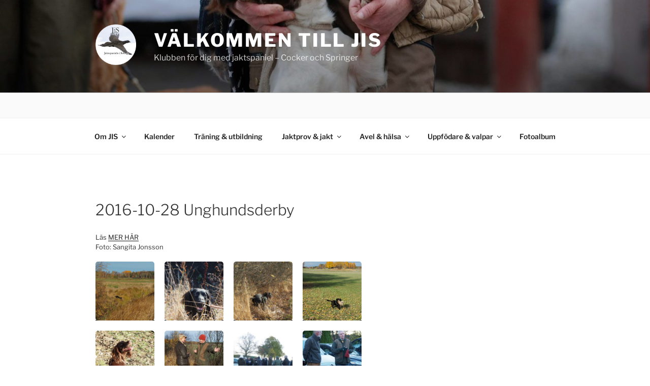

--- FILE ---
content_type: text/html; charset=UTF-8
request_url: https://jaktspaniels.org/gt3_gallery/2016-10-28-unghundsderby
body_size: 30153
content:
<!DOCTYPE html>
<html lang="sv-SE" class="no-js no-svg">
<head>
<meta charset="UTF-8">
<meta name="viewport" content="width=device-width, initial-scale=1.0">
<link rel="profile" href="https://gmpg.org/xfn/11">

<script>
(function(html){html.className = html.className.replace(/\bno-js\b/,'js')})(document.documentElement);
//# sourceURL=twentyseventeen_javascript_detection
</script>
<title>2016-10-28 Unghundsderby &#8211; Välkommen till JiS </title>
<meta name='robots' content='max-image-preview:large' />
<link rel="alternate" type="application/rss+xml" title="Välkommen till JiS  &raquo; Webbflöde" href="https://jaktspaniels.org/feed" />
<link rel="alternate" type="application/rss+xml" title="Välkommen till JiS  &raquo; Kommentarsflöde" href="https://jaktspaniels.org/comments/feed" />
<link rel="alternate" title="oEmbed (JSON)" type="application/json+oembed" href="https://jaktspaniels.org/wp-json/oembed/1.0/embed?url=https%3A%2F%2Fjaktspaniels.org%2Fgt3_gallery%2F2016-10-28-unghundsderby" />
<link rel="alternate" title="oEmbed (XML)" type="text/xml+oembed" href="https://jaktspaniels.org/wp-json/oembed/1.0/embed?url=https%3A%2F%2Fjaktspaniels.org%2Fgt3_gallery%2F2016-10-28-unghundsderby&#038;format=xml" />
<style id='wp-img-auto-sizes-contain-inline-css'>
img:is([sizes=auto i],[sizes^="auto," i]){contain-intrinsic-size:3000px 1500px}
/*# sourceURL=wp-img-auto-sizes-contain-inline-css */
</style>
<style id='wp-emoji-styles-inline-css'>

	img.wp-smiley, img.emoji {
		display: inline !important;
		border: none !important;
		box-shadow: none !important;
		height: 1em !important;
		width: 1em !important;
		margin: 0 0.07em !important;
		vertical-align: -0.1em !important;
		background: none !important;
		padding: 0 !important;
	}
/*# sourceURL=wp-emoji-styles-inline-css */
</style>
<style id='wp-block-library-inline-css'>
:root{--wp-block-synced-color:#7a00df;--wp-block-synced-color--rgb:122,0,223;--wp-bound-block-color:var(--wp-block-synced-color);--wp-editor-canvas-background:#ddd;--wp-admin-theme-color:#007cba;--wp-admin-theme-color--rgb:0,124,186;--wp-admin-theme-color-darker-10:#006ba1;--wp-admin-theme-color-darker-10--rgb:0,107,160.5;--wp-admin-theme-color-darker-20:#005a87;--wp-admin-theme-color-darker-20--rgb:0,90,135;--wp-admin-border-width-focus:2px}@media (min-resolution:192dpi){:root{--wp-admin-border-width-focus:1.5px}}.wp-element-button{cursor:pointer}:root .has-very-light-gray-background-color{background-color:#eee}:root .has-very-dark-gray-background-color{background-color:#313131}:root .has-very-light-gray-color{color:#eee}:root .has-very-dark-gray-color{color:#313131}:root .has-vivid-green-cyan-to-vivid-cyan-blue-gradient-background{background:linear-gradient(135deg,#00d084,#0693e3)}:root .has-purple-crush-gradient-background{background:linear-gradient(135deg,#34e2e4,#4721fb 50%,#ab1dfe)}:root .has-hazy-dawn-gradient-background{background:linear-gradient(135deg,#faaca8,#dad0ec)}:root .has-subdued-olive-gradient-background{background:linear-gradient(135deg,#fafae1,#67a671)}:root .has-atomic-cream-gradient-background{background:linear-gradient(135deg,#fdd79a,#004a59)}:root .has-nightshade-gradient-background{background:linear-gradient(135deg,#330968,#31cdcf)}:root .has-midnight-gradient-background{background:linear-gradient(135deg,#020381,#2874fc)}:root{--wp--preset--font-size--normal:16px;--wp--preset--font-size--huge:42px}.has-regular-font-size{font-size:1em}.has-larger-font-size{font-size:2.625em}.has-normal-font-size{font-size:var(--wp--preset--font-size--normal)}.has-huge-font-size{font-size:var(--wp--preset--font-size--huge)}.has-text-align-center{text-align:center}.has-text-align-left{text-align:left}.has-text-align-right{text-align:right}.has-fit-text{white-space:nowrap!important}#end-resizable-editor-section{display:none}.aligncenter{clear:both}.items-justified-left{justify-content:flex-start}.items-justified-center{justify-content:center}.items-justified-right{justify-content:flex-end}.items-justified-space-between{justify-content:space-between}.screen-reader-text{border:0;clip-path:inset(50%);height:1px;margin:-1px;overflow:hidden;padding:0;position:absolute;width:1px;word-wrap:normal!important}.screen-reader-text:focus{background-color:#ddd;clip-path:none;color:#444;display:block;font-size:1em;height:auto;left:5px;line-height:normal;padding:15px 23px 14px;text-decoration:none;top:5px;width:auto;z-index:100000}html :where(.has-border-color){border-style:solid}html :where([style*=border-top-color]){border-top-style:solid}html :where([style*=border-right-color]){border-right-style:solid}html :where([style*=border-bottom-color]){border-bottom-style:solid}html :where([style*=border-left-color]){border-left-style:solid}html :where([style*=border-width]){border-style:solid}html :where([style*=border-top-width]){border-top-style:solid}html :where([style*=border-right-width]){border-right-style:solid}html :where([style*=border-bottom-width]){border-bottom-style:solid}html :where([style*=border-left-width]){border-left-style:solid}html :where(img[class*=wp-image-]){height:auto;max-width:100%}:where(figure){margin:0 0 1em}html :where(.is-position-sticky){--wp-admin--admin-bar--position-offset:var(--wp-admin--admin-bar--height,0px)}@media screen and (max-width:600px){html :where(.is-position-sticky){--wp-admin--admin-bar--position-offset:0px}}

/*# sourceURL=wp-block-library-inline-css */
</style><style id='wp-block-heading-inline-css'>
h1:where(.wp-block-heading).has-background,h2:where(.wp-block-heading).has-background,h3:where(.wp-block-heading).has-background,h4:where(.wp-block-heading).has-background,h5:where(.wp-block-heading).has-background,h6:where(.wp-block-heading).has-background{padding:1.25em 2.375em}h1.has-text-align-left[style*=writing-mode]:where([style*=vertical-lr]),h1.has-text-align-right[style*=writing-mode]:where([style*=vertical-rl]),h2.has-text-align-left[style*=writing-mode]:where([style*=vertical-lr]),h2.has-text-align-right[style*=writing-mode]:where([style*=vertical-rl]),h3.has-text-align-left[style*=writing-mode]:where([style*=vertical-lr]),h3.has-text-align-right[style*=writing-mode]:where([style*=vertical-rl]),h4.has-text-align-left[style*=writing-mode]:where([style*=vertical-lr]),h4.has-text-align-right[style*=writing-mode]:where([style*=vertical-rl]),h5.has-text-align-left[style*=writing-mode]:where([style*=vertical-lr]),h5.has-text-align-right[style*=writing-mode]:where([style*=vertical-rl]),h6.has-text-align-left[style*=writing-mode]:where([style*=vertical-lr]),h6.has-text-align-right[style*=writing-mode]:where([style*=vertical-rl]){rotate:180deg}
/*# sourceURL=https://jaktspaniels.org/wp-includes/blocks/heading/style.min.css */
</style>
<style id='wp-block-image-inline-css'>
.wp-block-image>a,.wp-block-image>figure>a{display:inline-block}.wp-block-image img{box-sizing:border-box;height:auto;max-width:100%;vertical-align:bottom}@media not (prefers-reduced-motion){.wp-block-image img.hide{visibility:hidden}.wp-block-image img.show{animation:show-content-image .4s}}.wp-block-image[style*=border-radius] img,.wp-block-image[style*=border-radius]>a{border-radius:inherit}.wp-block-image.has-custom-border img{box-sizing:border-box}.wp-block-image.aligncenter{text-align:center}.wp-block-image.alignfull>a,.wp-block-image.alignwide>a{width:100%}.wp-block-image.alignfull img,.wp-block-image.alignwide img{height:auto;width:100%}.wp-block-image .aligncenter,.wp-block-image .alignleft,.wp-block-image .alignright,.wp-block-image.aligncenter,.wp-block-image.alignleft,.wp-block-image.alignright{display:table}.wp-block-image .aligncenter>figcaption,.wp-block-image .alignleft>figcaption,.wp-block-image .alignright>figcaption,.wp-block-image.aligncenter>figcaption,.wp-block-image.alignleft>figcaption,.wp-block-image.alignright>figcaption{caption-side:bottom;display:table-caption}.wp-block-image .alignleft{float:left;margin:.5em 1em .5em 0}.wp-block-image .alignright{float:right;margin:.5em 0 .5em 1em}.wp-block-image .aligncenter{margin-left:auto;margin-right:auto}.wp-block-image :where(figcaption){margin-bottom:1em;margin-top:.5em}.wp-block-image.is-style-circle-mask img{border-radius:9999px}@supports ((-webkit-mask-image:none) or (mask-image:none)) or (-webkit-mask-image:none){.wp-block-image.is-style-circle-mask img{border-radius:0;-webkit-mask-image:url('data:image/svg+xml;utf8,<svg viewBox="0 0 100 100" xmlns="http://www.w3.org/2000/svg"><circle cx="50" cy="50" r="50"/></svg>');mask-image:url('data:image/svg+xml;utf8,<svg viewBox="0 0 100 100" xmlns="http://www.w3.org/2000/svg"><circle cx="50" cy="50" r="50"/></svg>');mask-mode:alpha;-webkit-mask-position:center;mask-position:center;-webkit-mask-repeat:no-repeat;mask-repeat:no-repeat;-webkit-mask-size:contain;mask-size:contain}}:root :where(.wp-block-image.is-style-rounded img,.wp-block-image .is-style-rounded img){border-radius:9999px}.wp-block-image figure{margin:0}.wp-lightbox-container{display:flex;flex-direction:column;position:relative}.wp-lightbox-container img{cursor:zoom-in}.wp-lightbox-container img:hover+button{opacity:1}.wp-lightbox-container button{align-items:center;backdrop-filter:blur(16px) saturate(180%);background-color:#5a5a5a40;border:none;border-radius:4px;cursor:zoom-in;display:flex;height:20px;justify-content:center;opacity:0;padding:0;position:absolute;right:16px;text-align:center;top:16px;width:20px;z-index:100}@media not (prefers-reduced-motion){.wp-lightbox-container button{transition:opacity .2s ease}}.wp-lightbox-container button:focus-visible{outline:3px auto #5a5a5a40;outline:3px auto -webkit-focus-ring-color;outline-offset:3px}.wp-lightbox-container button:hover{cursor:pointer;opacity:1}.wp-lightbox-container button:focus{opacity:1}.wp-lightbox-container button:focus,.wp-lightbox-container button:hover,.wp-lightbox-container button:not(:hover):not(:active):not(.has-background){background-color:#5a5a5a40;border:none}.wp-lightbox-overlay{box-sizing:border-box;cursor:zoom-out;height:100vh;left:0;overflow:hidden;position:fixed;top:0;visibility:hidden;width:100%;z-index:100000}.wp-lightbox-overlay .close-button{align-items:center;cursor:pointer;display:flex;justify-content:center;min-height:40px;min-width:40px;padding:0;position:absolute;right:calc(env(safe-area-inset-right) + 16px);top:calc(env(safe-area-inset-top) + 16px);z-index:5000000}.wp-lightbox-overlay .close-button:focus,.wp-lightbox-overlay .close-button:hover,.wp-lightbox-overlay .close-button:not(:hover):not(:active):not(.has-background){background:none;border:none}.wp-lightbox-overlay .lightbox-image-container{height:var(--wp--lightbox-container-height);left:50%;overflow:hidden;position:absolute;top:50%;transform:translate(-50%,-50%);transform-origin:top left;width:var(--wp--lightbox-container-width);z-index:9999999999}.wp-lightbox-overlay .wp-block-image{align-items:center;box-sizing:border-box;display:flex;height:100%;justify-content:center;margin:0;position:relative;transform-origin:0 0;width:100%;z-index:3000000}.wp-lightbox-overlay .wp-block-image img{height:var(--wp--lightbox-image-height);min-height:var(--wp--lightbox-image-height);min-width:var(--wp--lightbox-image-width);width:var(--wp--lightbox-image-width)}.wp-lightbox-overlay .wp-block-image figcaption{display:none}.wp-lightbox-overlay button{background:none;border:none}.wp-lightbox-overlay .scrim{background-color:#fff;height:100%;opacity:.9;position:absolute;width:100%;z-index:2000000}.wp-lightbox-overlay.active{visibility:visible}@media not (prefers-reduced-motion){.wp-lightbox-overlay.active{animation:turn-on-visibility .25s both}.wp-lightbox-overlay.active img{animation:turn-on-visibility .35s both}.wp-lightbox-overlay.show-closing-animation:not(.active){animation:turn-off-visibility .35s both}.wp-lightbox-overlay.show-closing-animation:not(.active) img{animation:turn-off-visibility .25s both}.wp-lightbox-overlay.zoom.active{animation:none;opacity:1;visibility:visible}.wp-lightbox-overlay.zoom.active .lightbox-image-container{animation:lightbox-zoom-in .4s}.wp-lightbox-overlay.zoom.active .lightbox-image-container img{animation:none}.wp-lightbox-overlay.zoom.active .scrim{animation:turn-on-visibility .4s forwards}.wp-lightbox-overlay.zoom.show-closing-animation:not(.active){animation:none}.wp-lightbox-overlay.zoom.show-closing-animation:not(.active) .lightbox-image-container{animation:lightbox-zoom-out .4s}.wp-lightbox-overlay.zoom.show-closing-animation:not(.active) .lightbox-image-container img{animation:none}.wp-lightbox-overlay.zoom.show-closing-animation:not(.active) .scrim{animation:turn-off-visibility .4s forwards}}@keyframes show-content-image{0%{visibility:hidden}99%{visibility:hidden}to{visibility:visible}}@keyframes turn-on-visibility{0%{opacity:0}to{opacity:1}}@keyframes turn-off-visibility{0%{opacity:1;visibility:visible}99%{opacity:0;visibility:visible}to{opacity:0;visibility:hidden}}@keyframes lightbox-zoom-in{0%{transform:translate(calc((-100vw + var(--wp--lightbox-scrollbar-width))/2 + var(--wp--lightbox-initial-left-position)),calc(-50vh + var(--wp--lightbox-initial-top-position))) scale(var(--wp--lightbox-scale))}to{transform:translate(-50%,-50%) scale(1)}}@keyframes lightbox-zoom-out{0%{transform:translate(-50%,-50%) scale(1);visibility:visible}99%{visibility:visible}to{transform:translate(calc((-100vw + var(--wp--lightbox-scrollbar-width))/2 + var(--wp--lightbox-initial-left-position)),calc(-50vh + var(--wp--lightbox-initial-top-position))) scale(var(--wp--lightbox-scale));visibility:hidden}}
/*# sourceURL=https://jaktspaniels.org/wp-includes/blocks/image/style.min.css */
</style>
<style id='wp-block-image-theme-inline-css'>
:root :where(.wp-block-image figcaption){color:#555;font-size:13px;text-align:center}.is-dark-theme :root :where(.wp-block-image figcaption){color:#ffffffa6}.wp-block-image{margin:0 0 1em}
/*# sourceURL=https://jaktspaniels.org/wp-includes/blocks/image/theme.min.css */
</style>
<style id='wp-block-columns-inline-css'>
.wp-block-columns{box-sizing:border-box;display:flex;flex-wrap:wrap!important}@media (min-width:782px){.wp-block-columns{flex-wrap:nowrap!important}}.wp-block-columns{align-items:normal!important}.wp-block-columns.are-vertically-aligned-top{align-items:flex-start}.wp-block-columns.are-vertically-aligned-center{align-items:center}.wp-block-columns.are-vertically-aligned-bottom{align-items:flex-end}@media (max-width:781px){.wp-block-columns:not(.is-not-stacked-on-mobile)>.wp-block-column{flex-basis:100%!important}}@media (min-width:782px){.wp-block-columns:not(.is-not-stacked-on-mobile)>.wp-block-column{flex-basis:0;flex-grow:1}.wp-block-columns:not(.is-not-stacked-on-mobile)>.wp-block-column[style*=flex-basis]{flex-grow:0}}.wp-block-columns.is-not-stacked-on-mobile{flex-wrap:nowrap!important}.wp-block-columns.is-not-stacked-on-mobile>.wp-block-column{flex-basis:0;flex-grow:1}.wp-block-columns.is-not-stacked-on-mobile>.wp-block-column[style*=flex-basis]{flex-grow:0}:where(.wp-block-columns){margin-bottom:1.75em}:where(.wp-block-columns.has-background){padding:1.25em 2.375em}.wp-block-column{flex-grow:1;min-width:0;overflow-wrap:break-word;word-break:break-word}.wp-block-column.is-vertically-aligned-top{align-self:flex-start}.wp-block-column.is-vertically-aligned-center{align-self:center}.wp-block-column.is-vertically-aligned-bottom{align-self:flex-end}.wp-block-column.is-vertically-aligned-stretch{align-self:stretch}.wp-block-column.is-vertically-aligned-bottom,.wp-block-column.is-vertically-aligned-center,.wp-block-column.is-vertically-aligned-top{width:100%}
/*# sourceURL=https://jaktspaniels.org/wp-includes/blocks/columns/style.min.css */
</style>
<style id='wp-block-paragraph-inline-css'>
.is-small-text{font-size:.875em}.is-regular-text{font-size:1em}.is-large-text{font-size:2.25em}.is-larger-text{font-size:3em}.has-drop-cap:not(:focus):first-letter{float:left;font-size:8.4em;font-style:normal;font-weight:100;line-height:.68;margin:.05em .1em 0 0;text-transform:uppercase}body.rtl .has-drop-cap:not(:focus):first-letter{float:none;margin-left:.1em}p.has-drop-cap.has-background{overflow:hidden}:root :where(p.has-background){padding:1.25em 2.375em}:where(p.has-text-color:not(.has-link-color)) a{color:inherit}p.has-text-align-left[style*="writing-mode:vertical-lr"],p.has-text-align-right[style*="writing-mode:vertical-rl"]{rotate:180deg}
/*# sourceURL=https://jaktspaniels.org/wp-includes/blocks/paragraph/style.min.css */
</style>
<style id='global-styles-inline-css'>
:root{--wp--preset--aspect-ratio--square: 1;--wp--preset--aspect-ratio--4-3: 4/3;--wp--preset--aspect-ratio--3-4: 3/4;--wp--preset--aspect-ratio--3-2: 3/2;--wp--preset--aspect-ratio--2-3: 2/3;--wp--preset--aspect-ratio--16-9: 16/9;--wp--preset--aspect-ratio--9-16: 9/16;--wp--preset--color--black: #000000;--wp--preset--color--cyan-bluish-gray: #abb8c3;--wp--preset--color--white: #ffffff;--wp--preset--color--pale-pink: #f78da7;--wp--preset--color--vivid-red: #cf2e2e;--wp--preset--color--luminous-vivid-orange: #ff6900;--wp--preset--color--luminous-vivid-amber: #fcb900;--wp--preset--color--light-green-cyan: #7bdcb5;--wp--preset--color--vivid-green-cyan: #00d084;--wp--preset--color--pale-cyan-blue: #8ed1fc;--wp--preset--color--vivid-cyan-blue: #0693e3;--wp--preset--color--vivid-purple: #9b51e0;--wp--preset--gradient--vivid-cyan-blue-to-vivid-purple: linear-gradient(135deg,rgb(6,147,227) 0%,rgb(155,81,224) 100%);--wp--preset--gradient--light-green-cyan-to-vivid-green-cyan: linear-gradient(135deg,rgb(122,220,180) 0%,rgb(0,208,130) 100%);--wp--preset--gradient--luminous-vivid-amber-to-luminous-vivid-orange: linear-gradient(135deg,rgb(252,185,0) 0%,rgb(255,105,0) 100%);--wp--preset--gradient--luminous-vivid-orange-to-vivid-red: linear-gradient(135deg,rgb(255,105,0) 0%,rgb(207,46,46) 100%);--wp--preset--gradient--very-light-gray-to-cyan-bluish-gray: linear-gradient(135deg,rgb(238,238,238) 0%,rgb(169,184,195) 100%);--wp--preset--gradient--cool-to-warm-spectrum: linear-gradient(135deg,rgb(74,234,220) 0%,rgb(151,120,209) 20%,rgb(207,42,186) 40%,rgb(238,44,130) 60%,rgb(251,105,98) 80%,rgb(254,248,76) 100%);--wp--preset--gradient--blush-light-purple: linear-gradient(135deg,rgb(255,206,236) 0%,rgb(152,150,240) 100%);--wp--preset--gradient--blush-bordeaux: linear-gradient(135deg,rgb(254,205,165) 0%,rgb(254,45,45) 50%,rgb(107,0,62) 100%);--wp--preset--gradient--luminous-dusk: linear-gradient(135deg,rgb(255,203,112) 0%,rgb(199,81,192) 50%,rgb(65,88,208) 100%);--wp--preset--gradient--pale-ocean: linear-gradient(135deg,rgb(255,245,203) 0%,rgb(182,227,212) 50%,rgb(51,167,181) 100%);--wp--preset--gradient--electric-grass: linear-gradient(135deg,rgb(202,248,128) 0%,rgb(113,206,126) 100%);--wp--preset--gradient--midnight: linear-gradient(135deg,rgb(2,3,129) 0%,rgb(40,116,252) 100%);--wp--preset--font-size--small: 13px;--wp--preset--font-size--medium: 20px;--wp--preset--font-size--large: 36px;--wp--preset--font-size--x-large: 42px;--wp--preset--spacing--20: 0.44rem;--wp--preset--spacing--30: 0.67rem;--wp--preset--spacing--40: 1rem;--wp--preset--spacing--50: 1.5rem;--wp--preset--spacing--60: 2.25rem;--wp--preset--spacing--70: 3.38rem;--wp--preset--spacing--80: 5.06rem;--wp--preset--shadow--natural: 6px 6px 9px rgba(0, 0, 0, 0.2);--wp--preset--shadow--deep: 12px 12px 50px rgba(0, 0, 0, 0.4);--wp--preset--shadow--sharp: 6px 6px 0px rgba(0, 0, 0, 0.2);--wp--preset--shadow--outlined: 6px 6px 0px -3px rgb(255, 255, 255), 6px 6px rgb(0, 0, 0);--wp--preset--shadow--crisp: 6px 6px 0px rgb(0, 0, 0);}:where(.is-layout-flex){gap: 0.5em;}:where(.is-layout-grid){gap: 0.5em;}body .is-layout-flex{display: flex;}.is-layout-flex{flex-wrap: wrap;align-items: center;}.is-layout-flex > :is(*, div){margin: 0;}body .is-layout-grid{display: grid;}.is-layout-grid > :is(*, div){margin: 0;}:where(.wp-block-columns.is-layout-flex){gap: 2em;}:where(.wp-block-columns.is-layout-grid){gap: 2em;}:where(.wp-block-post-template.is-layout-flex){gap: 1.25em;}:where(.wp-block-post-template.is-layout-grid){gap: 1.25em;}.has-black-color{color: var(--wp--preset--color--black) !important;}.has-cyan-bluish-gray-color{color: var(--wp--preset--color--cyan-bluish-gray) !important;}.has-white-color{color: var(--wp--preset--color--white) !important;}.has-pale-pink-color{color: var(--wp--preset--color--pale-pink) !important;}.has-vivid-red-color{color: var(--wp--preset--color--vivid-red) !important;}.has-luminous-vivid-orange-color{color: var(--wp--preset--color--luminous-vivid-orange) !important;}.has-luminous-vivid-amber-color{color: var(--wp--preset--color--luminous-vivid-amber) !important;}.has-light-green-cyan-color{color: var(--wp--preset--color--light-green-cyan) !important;}.has-vivid-green-cyan-color{color: var(--wp--preset--color--vivid-green-cyan) !important;}.has-pale-cyan-blue-color{color: var(--wp--preset--color--pale-cyan-blue) !important;}.has-vivid-cyan-blue-color{color: var(--wp--preset--color--vivid-cyan-blue) !important;}.has-vivid-purple-color{color: var(--wp--preset--color--vivid-purple) !important;}.has-black-background-color{background-color: var(--wp--preset--color--black) !important;}.has-cyan-bluish-gray-background-color{background-color: var(--wp--preset--color--cyan-bluish-gray) !important;}.has-white-background-color{background-color: var(--wp--preset--color--white) !important;}.has-pale-pink-background-color{background-color: var(--wp--preset--color--pale-pink) !important;}.has-vivid-red-background-color{background-color: var(--wp--preset--color--vivid-red) !important;}.has-luminous-vivid-orange-background-color{background-color: var(--wp--preset--color--luminous-vivid-orange) !important;}.has-luminous-vivid-amber-background-color{background-color: var(--wp--preset--color--luminous-vivid-amber) !important;}.has-light-green-cyan-background-color{background-color: var(--wp--preset--color--light-green-cyan) !important;}.has-vivid-green-cyan-background-color{background-color: var(--wp--preset--color--vivid-green-cyan) !important;}.has-pale-cyan-blue-background-color{background-color: var(--wp--preset--color--pale-cyan-blue) !important;}.has-vivid-cyan-blue-background-color{background-color: var(--wp--preset--color--vivid-cyan-blue) !important;}.has-vivid-purple-background-color{background-color: var(--wp--preset--color--vivid-purple) !important;}.has-black-border-color{border-color: var(--wp--preset--color--black) !important;}.has-cyan-bluish-gray-border-color{border-color: var(--wp--preset--color--cyan-bluish-gray) !important;}.has-white-border-color{border-color: var(--wp--preset--color--white) !important;}.has-pale-pink-border-color{border-color: var(--wp--preset--color--pale-pink) !important;}.has-vivid-red-border-color{border-color: var(--wp--preset--color--vivid-red) !important;}.has-luminous-vivid-orange-border-color{border-color: var(--wp--preset--color--luminous-vivid-orange) !important;}.has-luminous-vivid-amber-border-color{border-color: var(--wp--preset--color--luminous-vivid-amber) !important;}.has-light-green-cyan-border-color{border-color: var(--wp--preset--color--light-green-cyan) !important;}.has-vivid-green-cyan-border-color{border-color: var(--wp--preset--color--vivid-green-cyan) !important;}.has-pale-cyan-blue-border-color{border-color: var(--wp--preset--color--pale-cyan-blue) !important;}.has-vivid-cyan-blue-border-color{border-color: var(--wp--preset--color--vivid-cyan-blue) !important;}.has-vivid-purple-border-color{border-color: var(--wp--preset--color--vivid-purple) !important;}.has-vivid-cyan-blue-to-vivid-purple-gradient-background{background: var(--wp--preset--gradient--vivid-cyan-blue-to-vivid-purple) !important;}.has-light-green-cyan-to-vivid-green-cyan-gradient-background{background: var(--wp--preset--gradient--light-green-cyan-to-vivid-green-cyan) !important;}.has-luminous-vivid-amber-to-luminous-vivid-orange-gradient-background{background: var(--wp--preset--gradient--luminous-vivid-amber-to-luminous-vivid-orange) !important;}.has-luminous-vivid-orange-to-vivid-red-gradient-background{background: var(--wp--preset--gradient--luminous-vivid-orange-to-vivid-red) !important;}.has-very-light-gray-to-cyan-bluish-gray-gradient-background{background: var(--wp--preset--gradient--very-light-gray-to-cyan-bluish-gray) !important;}.has-cool-to-warm-spectrum-gradient-background{background: var(--wp--preset--gradient--cool-to-warm-spectrum) !important;}.has-blush-light-purple-gradient-background{background: var(--wp--preset--gradient--blush-light-purple) !important;}.has-blush-bordeaux-gradient-background{background: var(--wp--preset--gradient--blush-bordeaux) !important;}.has-luminous-dusk-gradient-background{background: var(--wp--preset--gradient--luminous-dusk) !important;}.has-pale-ocean-gradient-background{background: var(--wp--preset--gradient--pale-ocean) !important;}.has-electric-grass-gradient-background{background: var(--wp--preset--gradient--electric-grass) !important;}.has-midnight-gradient-background{background: var(--wp--preset--gradient--midnight) !important;}.has-small-font-size{font-size: var(--wp--preset--font-size--small) !important;}.has-medium-font-size{font-size: var(--wp--preset--font-size--medium) !important;}.has-large-font-size{font-size: var(--wp--preset--font-size--large) !important;}.has-x-large-font-size{font-size: var(--wp--preset--font-size--x-large) !important;}
:where(.wp-block-columns.is-layout-flex){gap: 2em;}:where(.wp-block-columns.is-layout-grid){gap: 2em;}
/*# sourceURL=global-styles-inline-css */
</style>
<style id='core-block-supports-inline-css'>
.wp-container-core-columns-is-layout-9d6595d7{flex-wrap:nowrap;}
/*# sourceURL=core-block-supports-inline-css */
</style>

<style id='classic-theme-styles-inline-css'>
/*! This file is auto-generated */
.wp-block-button__link{color:#fff;background-color:#32373c;border-radius:9999px;box-shadow:none;text-decoration:none;padding:calc(.667em + 2px) calc(1.333em + 2px);font-size:1.125em}.wp-block-file__button{background:#32373c;color:#fff;text-decoration:none}
/*# sourceURL=/wp-includes/css/classic-themes.min.css */
</style>
<link rel='stylesheet' id='contact-form-7-css' href='https://usercontent.one/wp/jaktspaniels.org/wp-content/plugins/contact-form-7/includes/css/styles.css?ver=6.1.4' media='all' />
<link rel='stylesheet' id='twentyseventeen-fonts-css' href='https://usercontent.one/wp/jaktspaniels.org/wp-content/themes/twentyseventeen/assets/fonts/font-libre-franklin.css?ver=20230328' media='all' />
<link rel='stylesheet' id='twentyseventeen-style-css' href='https://usercontent.one/wp/jaktspaniels.org/wp-content/themes/twentyseventeen/style.css?ver=20251202' media='all' />
<link rel='stylesheet' id='twentyseventeen-block-style-css' href='https://usercontent.one/wp/jaktspaniels.org/wp-content/themes/twentyseventeen/assets/css/blocks.css?ver=20240729' media='all' />
<link rel='stylesheet' id='tablepress-default-css' href='https://usercontent.one/wp/jaktspaniels.org/wp-content/plugins/tablepress/css/build/default.css?ver=3.2.6' media='all' />
<script src="https://jaktspaniels.org/wp-includes/js/jquery/jquery.min.js?ver=3.7.1" id="jquery-core-js"></script>
<script src="https://jaktspaniels.org/wp-includes/js/jquery/jquery-migrate.min.js?ver=3.4.1" id="jquery-migrate-js"></script>
<script id="twentyseventeen-global-js-extra">
var twentyseventeenScreenReaderText = {"quote":"\u003Csvg class=\"icon icon-quote-right\" aria-hidden=\"true\" role=\"img\"\u003E \u003Cuse href=\"#icon-quote-right\" xlink:href=\"#icon-quote-right\"\u003E\u003C/use\u003E \u003C/svg\u003E","expand":"Expandera undermeny","collapse":"Minimera undermeny","icon":"\u003Csvg class=\"icon icon-angle-down\" aria-hidden=\"true\" role=\"img\"\u003E \u003Cuse href=\"#icon-angle-down\" xlink:href=\"#icon-angle-down\"\u003E\u003C/use\u003E \u003Cspan class=\"svg-fallback icon-angle-down\"\u003E\u003C/span\u003E\u003C/svg\u003E"};
//# sourceURL=twentyseventeen-global-js-extra
</script>
<script src="https://usercontent.one/wp/jaktspaniels.org/wp-content/themes/twentyseventeen/assets/js/global.js?ver=20211130" id="twentyseventeen-global-js" defer data-wp-strategy="defer"></script>
<script src="https://usercontent.one/wp/jaktspaniels.org/wp-content/themes/twentyseventeen/assets/js/navigation.js?ver=20210122" id="twentyseventeen-navigation-js" defer data-wp-strategy="defer"></script>
<link rel="https://api.w.org/" href="https://jaktspaniels.org/wp-json/" /><link rel="alternate" title="JSON" type="application/json" href="https://jaktspaniels.org/wp-json/wp/v2/gt3_gallery/5217" /><link rel="EditURI" type="application/rsd+xml" title="RSD" href="https://jaktspaniels.org/xmlrpc.php?rsd" />
<meta name="generator" content="WordPress 6.9" />
<link rel="canonical" href="https://jaktspaniels.org/gt3_gallery/2016-10-28-unghundsderby" />
<link rel='shortlink' href='https://jaktspaniels.org/?p=5217' />
<style>[class*=" icon-oc-"],[class^=icon-oc-]{speak:none;font-style:normal;font-weight:400;font-variant:normal;text-transform:none;line-height:1;-webkit-font-smoothing:antialiased;-moz-osx-font-smoothing:grayscale}.icon-oc-one-com-white-32px-fill:before{content:"901"}.icon-oc-one-com:before{content:"900"}#one-com-icon,.toplevel_page_onecom-wp .wp-menu-image{speak:none;display:flex;align-items:center;justify-content:center;text-transform:none;line-height:1;-webkit-font-smoothing:antialiased;-moz-osx-font-smoothing:grayscale}.onecom-wp-admin-bar-item>a,.toplevel_page_onecom-wp>.wp-menu-name{font-size:16px;font-weight:400;line-height:1}.toplevel_page_onecom-wp>.wp-menu-name img{width:69px;height:9px;}.wp-submenu-wrap.wp-submenu>.wp-submenu-head>img{width:88px;height:auto}.onecom-wp-admin-bar-item>a img{height:7px!important}.onecom-wp-admin-bar-item>a img,.toplevel_page_onecom-wp>.wp-menu-name img{opacity:.8}.onecom-wp-admin-bar-item.hover>a img,.toplevel_page_onecom-wp.wp-has-current-submenu>.wp-menu-name img,li.opensub>a.toplevel_page_onecom-wp>.wp-menu-name img{opacity:1}#one-com-icon:before,.onecom-wp-admin-bar-item>a:before,.toplevel_page_onecom-wp>.wp-menu-image:before{content:'';position:static!important;background-color:rgba(240,245,250,.4);border-radius:102px;width:18px;height:18px;padding:0!important}.onecom-wp-admin-bar-item>a:before{width:14px;height:14px}.onecom-wp-admin-bar-item.hover>a:before,.toplevel_page_onecom-wp.opensub>a>.wp-menu-image:before,.toplevel_page_onecom-wp.wp-has-current-submenu>.wp-menu-image:before{background-color:#76b82a}.onecom-wp-admin-bar-item>a{display:inline-flex!important;align-items:center;justify-content:center}#one-com-logo-wrapper{font-size:4em}#one-com-icon{vertical-align:middle}.imagify-welcome{display:none !important;}</style>		<style id="twentyseventeen-custom-header-styles" type="text/css">
				.site-title a,
		.colors-dark .site-title a,
		.colors-custom .site-title a,
		body.has-header-image .site-title a,
		body.has-header-video .site-title a,
		body.has-header-image.colors-dark .site-title a,
		body.has-header-video.colors-dark .site-title a,
		body.has-header-image.colors-custom .site-title a,
		body.has-header-video.colors-custom .site-title a,
		.site-description,
		.colors-dark .site-description,
		.colors-custom .site-description,
		body.has-header-image .site-description,
		body.has-header-video .site-description,
		body.has-header-image.colors-dark .site-description,
		body.has-header-video.colors-dark .site-description,
		body.has-header-image.colors-custom .site-description,
		body.has-header-video.colors-custom .site-description {
			color: #ffffff;
		}
		</style>
		<link rel="icon" href="https://usercontent.one/wp/jaktspaniels.org/wp-content/uploads/2026/01/cropped-cropped-JISlogo2-32x32.png" sizes="32x32" />
<link rel="icon" href="https://usercontent.one/wp/jaktspaniels.org/wp-content/uploads/2026/01/cropped-cropped-JISlogo2-192x192.png" sizes="192x192" />
<link rel="apple-touch-icon" href="https://usercontent.one/wp/jaktspaniels.org/wp-content/uploads/2026/01/cropped-cropped-JISlogo2-180x180.png" />
<meta name="msapplication-TileImage" content="https://usercontent.one/wp/jaktspaniels.org/wp-content/uploads/2026/01/cropped-cropped-JISlogo2-270x270.png" />
<link rel='stylesheet' id='gt3pg-lite-frontend-css' href='https://usercontent.one/wp/jaktspaniels.org/wp-content/plugins/gt3-photo-video-gallery/dist/css/gutenberg/frontend.css?ver=1768061793' media='all' />
</head>

<body data-rsssl=1 class="wp-singular gt3_gallery-template-default single single-gt3_gallery postid-5217 wp-custom-logo wp-embed-responsive wp-theme-twentyseventeen has-header-image has-sidebar colors-light">
<div id="page" class="site">
	<a class="skip-link screen-reader-text" href="#content">
		Hoppa till innehåll	</a>

	<header id="masthead" class="site-header">

		<div class="custom-header">

		<div class="custom-header-media">
			<div id="wp-custom-header" class="wp-custom-header"><img src="https://usercontent.one/wp/jaktspaniels.org/wp-content/uploads/2024/03/cropped-Picture1-scaled-2.jpg" width="2000" height="1198" alt="" srcset="https://usercontent.one/wp/jaktspaniels.org/wp-content/uploads/2024/03/cropped-Picture1-scaled-2.jpg 2000w, https://usercontent.one/wp/jaktspaniels.org/wp-content/uploads/2024/03/cropped-Picture1-scaled-2-300x180.jpg 300w, https://usercontent.one/wp/jaktspaniels.org/wp-content/uploads/2024/03/cropped-Picture1-scaled-2-1024x613.jpg 1024w, https://usercontent.one/wp/jaktspaniels.org/wp-content/uploads/2024/03/cropped-Picture1-scaled-2-768x460.jpg 768w, https://usercontent.one/wp/jaktspaniels.org/wp-content/uploads/2024/03/cropped-Picture1-scaled-2-1536x920.jpg 1536w" sizes="(max-width: 767px) 200vw, 100vw" decoding="async" fetchpriority="high" /></div>		</div>

	<div class="site-branding">
	<div class="wrap">

		<a href="https://jaktspaniels.org/" class="custom-logo-link" rel="home"><img width="250" height="250" src="https://usercontent.one/wp/jaktspaniels.org/wp-content/uploads/2026/01/cropped-JISlogo2.png" class="custom-logo" alt="Välkommen till JiS " decoding="async" srcset="https://usercontent.one/wp/jaktspaniels.org/wp-content/uploads/2026/01/cropped-JISlogo2.png 250w, https://usercontent.one/wp/jaktspaniels.org/wp-content/uploads/2026/01/cropped-JISlogo2-150x150.png 150w, https://usercontent.one/wp/jaktspaniels.org/wp-content/uploads/2026/01/cropped-JISlogo2-100x100.png 100w" sizes="100vw" /></a>
		<div class="site-branding-text">
							<p class="site-title"><a href="https://jaktspaniels.org/" rel="home" >Välkommen till JiS </a></p>
								<p class="site-description">Klubben för dig med jaktspaniel &#8211; Cocker och Springer</p>
					</div><!-- .site-branding-text -->

		
	</div><!-- .wrap -->
</div><!-- .site-branding -->

</div><!-- .custom-header -->

					<div class="navigation-top">
				<div class="wrap">
					<nav id="site-navigation" class="main-navigation" aria-label="Toppmeny">
	<button class="menu-toggle" aria-controls="top-menu" aria-expanded="false">
		<svg class="icon icon-bars" aria-hidden="true" role="img"> <use href="#icon-bars" xlink:href="#icon-bars"></use> </svg><svg class="icon icon-close" aria-hidden="true" role="img"> <use href="#icon-close" xlink:href="#icon-close"></use> </svg>Meny	</button>

	<div class="menu-jis-container"><ul id="top-menu" class="menu"><li id="menu-item-70" class="menu-item menu-item-type-post_type menu-item-object-page menu-item-has-children menu-item-70"><a href="https://jaktspaniels.org/klubben">Om JIS<svg class="icon icon-angle-down" aria-hidden="true" role="img"> <use href="#icon-angle-down" xlink:href="#icon-angle-down"></use> </svg></a>
<ul class="sub-menu">
	<li id="menu-item-82" class="menu-item menu-item-type-post_type menu-item-object-page menu-item-82"><a href="https://jaktspaniels.org/klubben/styrelse">Styrelse</a></li>
	<li id="menu-item-71" class="menu-item menu-item-type-post_type menu-item-object-page menu-item-71"><a href="https://jaktspaniels.org/klubben/medlem">Medlem</a></li>
	<li id="menu-item-2712" class="menu-item menu-item-type-post_type menu-item-object-page menu-item-2712"><a href="https://jaktspaniels.org/klubben/protokoll-2">Protokoll</a></li>
	<li id="menu-item-61" class="menu-item menu-item-type-post_type menu-item-object-page menu-item-has-children menu-item-61"><a href="https://jaktspaniels.org/arkivet">Arkiv<svg class="icon icon-angle-down" aria-hidden="true" role="img"> <use href="#icon-angle-down" xlink:href="#icon-angle-down"></use> </svg></a>
	<ul class="sub-menu">
		<li id="menu-item-3758" class="menu-item menu-item-type-post_type menu-item-object-page menu-item-3758"><a href="https://jaktspaniels.org/arkivet/2021-2">2021</a></li>
		<li id="menu-item-3328" class="menu-item menu-item-type-post_type menu-item-object-page menu-item-3328"><a href="https://jaktspaniels.org/arkivet/2020-2">2020</a></li>
		<li id="menu-item-3194" class="menu-item menu-item-type-post_type menu-item-object-page menu-item-3194"><a href="https://jaktspaniels.org/arkivet/2019-2">2019</a></li>
		<li id="menu-item-2683" class="menu-item menu-item-type-post_type menu-item-object-page menu-item-2683"><a href="https://jaktspaniels.org/arkivet/2018-2">2018</a></li>
		<li id="menu-item-2163" class="menu-item menu-item-type-post_type menu-item-object-page menu-item-2163"><a href="https://jaktspaniels.org/arkivet/2017-2">2017</a></li>
		<li id="menu-item-1516" class="menu-item menu-item-type-post_type menu-item-object-page menu-item-1516"><a href="https://jaktspaniels.org/arkivet/2016-2">2016</a></li>
		<li id="menu-item-121" class="menu-item menu-item-type-post_type menu-item-object-page menu-item-121"><a href="https://jaktspaniels.org/arkivet/2015-2">2015</a></li>
		<li id="menu-item-122" class="menu-item menu-item-type-post_type menu-item-object-page menu-item-122"><a href="https://jaktspaniels.org/arkivet/2014-2">2014</a></li>
		<li id="menu-item-123" class="menu-item menu-item-type-post_type menu-item-object-page menu-item-123"><a href="https://jaktspaniels.org/arkivet/2013-2">2013</a></li>
		<li id="menu-item-124" class="menu-item menu-item-type-post_type menu-item-object-page menu-item-124"><a href="https://jaktspaniels.org/arkivet/2012-2">2012</a></li>
		<li id="menu-item-125" class="menu-item menu-item-type-post_type menu-item-object-page menu-item-125"><a href="https://jaktspaniels.org/arkivet/2011-2">2011</a></li>
		<li id="menu-item-126" class="menu-item menu-item-type-post_type menu-item-object-page menu-item-126"><a href="https://jaktspaniels.org/arkivet/2010-2">2010</a></li>
		<li id="menu-item-127" class="menu-item menu-item-type-post_type menu-item-object-page menu-item-127"><a href="https://jaktspaniels.org/arkivet/2009-2">2009</a></li>
		<li id="menu-item-128" class="menu-item menu-item-type-post_type menu-item-object-page menu-item-128"><a href="https://jaktspaniels.org/arkivet/2008-2">2008</a></li>
	</ul>
</li>
</ul>
</li>
<li id="menu-item-69" class="menu-item menu-item-type-post_type menu-item-object-page menu-item-69"><a href="https://jaktspaniels.org/kalender">Kalender</a></li>
<li id="menu-item-72" class="menu-item menu-item-type-post_type menu-item-object-page menu-item-72"><a href="https://jaktspaniels.org/traningoutbildning">Träning &amp; utbildning</a></li>
<li id="menu-item-68" class="menu-item menu-item-type-post_type menu-item-object-page menu-item-has-children menu-item-68"><a href="https://jaktspaniels.org/jaktprovojakt">Jaktprov &amp; jakt<svg class="icon icon-angle-down" aria-hidden="true" role="img"> <use href="#icon-angle-down" xlink:href="#icon-angle-down"></use> </svg></a>
<ul class="sub-menu">
	<li id="menu-item-9187" class="menu-item menu-item-type-post_type menu-item-object-page menu-item-9187"><a href="https://jaktspaniels.org/jaktprovojakt/hubertusvinnare">Hubertus</a></li>
	<li id="menu-item-9191" class="menu-item menu-item-type-post_type menu-item-object-page menu-item-has-children menu-item-9191"><a href="https://jaktspaniels.org/spanielmasterskap">Spanielmästerskapet<svg class="icon icon-angle-down" aria-hidden="true" role="img"> <use href="#icon-angle-down" xlink:href="#icon-angle-down"></use> </svg></a>
	<ul class="sub-menu">
		<li id="menu-item-9164" class="menu-item menu-item-type-post_type menu-item-object-page menu-item-9164"><a href="https://jaktspaniels.org/spanielmasterskapet-2025">Spanielmästerskapet 2025</a></li>
		<li id="menu-item-9169" class="menu-item menu-item-type-post_type menu-item-object-page menu-item-9169"><a href="https://jaktspaniels.org/spanielmasterskapet-2024">Spanielmästerskapet 2024</a></li>
		<li id="menu-item-8521" class="menu-item menu-item-type-post_type menu-item-object-page menu-item-8521"><a href="https://jaktspaniels.org/spanielmasterskapet-2023">Spanielmästerskapet 2023</a></li>
		<li id="menu-item-3908" class="menu-item menu-item-type-post_type menu-item-object-page menu-item-3908"><a href="https://jaktspaniels.org/arkivet/2022-2/spanielmasterskapen-2022">Spanielmästerskapen 2022</a></li>
		<li id="menu-item-3580" class="menu-item menu-item-type-post_type menu-item-object-page menu-item-3580"><a href="https://jaktspaniels.org/arkivet/2021-2/spanielmasterskapen-2021">Spanielmästerskapet 2021</a></li>
		<li id="menu-item-3146" class="menu-item menu-item-type-post_type menu-item-object-page menu-item-3146"><a href="https://jaktspaniels.org/arkivet/2020-2/spanielmasterskapen-2020">Spanielmästerskapet 2020</a></li>
		<li id="menu-item-2805" class="menu-item menu-item-type-post_type menu-item-object-page menu-item-2805"><a href="https://jaktspaniels.org/arkivet/2019-2/spanielmasterskapet-2019">Spanielmästerskapet 2019</a></li>
		<li id="menu-item-2785" class="menu-item menu-item-type-post_type menu-item-object-page menu-item-2785"><a href="https://jaktspaniels.org/arkivet/2018-2/spaniel-masterskapet-2018">Spanielmästerskapet 2018</a></li>
		<li id="menu-item-2787" class="menu-item menu-item-type-post_type menu-item-object-page menu-item-2787"><a href="https://jaktspaniels.org/arkivet/2017-2/spaniel-masterskapet-2017">Spanielmästerskapet 2017</a></li>
		<li id="menu-item-2784" class="menu-item menu-item-type-post_type menu-item-object-page menu-item-2784"><a href="https://jaktspaniels.org/arkivet/2016-2/sm-2016">Spanielmästerskapet 2016</a></li>
		<li id="menu-item-2789" class="menu-item menu-item-type-post_type menu-item-object-page menu-item-2789"><a href="https://jaktspaniels.org/arkivet/2015-2/spanielmasterskapet-unghundsderbyt-2015">Spanielmästerskapet 2015</a></li>
		<li id="menu-item-2786" class="menu-item menu-item-type-post_type menu-item-object-page menu-item-2786"><a href="https://jaktspaniels.org/arkivet/2014-2/spanielmasterskapet-2014">Spanielmästerskapet 2014</a></li>
		<li id="menu-item-2788" class="menu-item menu-item-type-post_type menu-item-object-page menu-item-2788"><a href="https://jaktspaniels.org/arkivet/2013-2/spanielmasterskapet-2013">Spanielmästerskapet 2013</a></li>
	</ul>
</li>
</ul>
</li>
<li id="menu-item-62" class="menu-item menu-item-type-post_type menu-item-object-page menu-item-has-children menu-item-62"><a href="https://jaktspaniels.org/avel-halsa">Avel &amp; hälsa<svg class="icon icon-angle-down" aria-hidden="true" role="img"> <use href="#icon-angle-down" xlink:href="#icon-angle-down"></use> </svg></a>
<ul class="sub-menu">
	<li id="menu-item-438" class="menu-item menu-item-type-post_type menu-item-object-page menu-item-438"><a href="https://jaktspaniels.org/avel-halsa/halsoinformation">Hälsoinformation</a></li>
	<li id="menu-item-65" class="menu-item menu-item-type-post_type menu-item-object-page menu-item-65"><a href="https://jaktspaniels.org/avel-halsa/omregistrering-till-skk">Omregistrering till SKK</a></li>
</ul>
</li>
<li id="menu-item-442" class="menu-item menu-item-type-post_type menu-item-object-page menu-item-has-children menu-item-442"><a href="https://jaktspaniels.org/hundar">Uppfödare &amp; valpar<svg class="icon icon-angle-down" aria-hidden="true" role="img"> <use href="#icon-angle-down" xlink:href="#icon-angle-down"></use> </svg></a>
<ul class="sub-menu">
	<li id="menu-item-1040" class="menu-item menu-item-type-post_type menu-item-object-page menu-item-1040"><a href="https://jaktspaniels.org/hundar/villkor-for-hanvisning-av-valpkull">Villkor för hänvisning av valpkull</a></li>
	<li id="menu-item-63" class="menu-item menu-item-type-post_type menu-item-object-page menu-item-63"><a href="https://jaktspaniels.org/hundar/cockervalpar">Cockervalpar</a></li>
	<li id="menu-item-66" class="menu-item menu-item-type-post_type menu-item-object-page menu-item-66"><a href="https://jaktspaniels.org/hundar/springervalpar">Springervalpar</a></li>
	<li id="menu-item-67" class="menu-item menu-item-type-post_type menu-item-object-page menu-item-67"><a href="https://jaktspaniels.org/hundar/uppfodare-jaktcocker">Uppfödare jaktcocker</a></li>
	<li id="menu-item-136" class="menu-item menu-item-type-post_type menu-item-object-page menu-item-136"><a href="https://jaktspaniels.org/hundar/uppfodare-jaktspringer">Uppfödare Jaktspringer</a></li>
	<li id="menu-item-64" class="menu-item menu-item-type-post_type menu-item-object-page menu-item-64"><a href="https://jaktspaniels.org/hundar/hundar-ovrigt">Hundar övrigt</a></li>
</ul>
</li>
<li id="menu-item-7787" class="menu-item menu-item-type-post_type menu-item-object-page menu-item-7787"><a href="https://jaktspaniels.org/fotoalbum">Fotoalbum</a></li>
</ul></div>
	</nav><!-- #site-navigation -->
				</div><!-- .wrap -->
			</div><!-- .navigation-top -->
		
	</header><!-- #masthead -->

	
	<div class="site-content-contain">
		<div id="content" class="site-content">

<div class="wrap">
	<div id="primary" class="content-area">
		<main id="main" class="site-main">

			
<article id="post-5217" class="post-5217 gt3_gallery type-gt3_gallery status-publish hentry gt3_gallery_category-foton">
	<header class="entry-header">
		<h1 class="entry-title">2016-10-28 Unghundsderby</h1>			</header><!-- .entry-header -->
	<div class="entry-content">
		
<p class="has-small-font-size">Läs <a href="https://jaktspaniels.org/arkivet/2016-2/derby-2016" target="_blank" rel="noreferrer noopener">MER HÄR</a><br>Foto: Sangita Jonsson</p>



<style>.uid-92fd0ca1ce23edb8  .gt3pg-isotope-item {
	padding-right: 20px;
	padding-bottom: 20px;
}
.uid-92fd0ca1ce23edb8  .gallery-isotope-wrapper {
	margin-right: -20px;
	margin-bottom: -20px;
}
</style><div id="uid-92fd0ca1ce23edb8" data-gt3pg-block="grid" data-index="1" class="gt3-photo-gallery-pro--isotope_gallery uid-92fd0ca1ce23edb8 gt3pg-pro--wrapper gt3pg-pro--grid ">		<div data-cols="4" data-cols-tablet="3" data-cols-mobile="2" class="gt3pg-isotope-gallery columns-4 hover-default gallery-grid  corner-rounded square" data-settings="{&quot;id&quot;:1,&quot;uid&quot;:&quot;uid-92fd0ca1ce23edb8&quot;,&quot;grid_type&quot;:&quot;square&quot;,&quot;modules&quot;:[&quot;Lightbox&quot;],&quot;lightboxArray&quot;:[{&quot;href&quot;:&quot;https:\/\/jaktspaniels.org\/wp-content\/uploads\/2022\/10\/Wildphoebesnighthawk1a-scaled.jpg&quot;,&quot;title&quot;:&quot;OLYMPUS DIGITAL CAMERA&quot;,&quot;thumbnail&quot;:&quot;https:\/\/jaktspaniels.org\/wp-content\/uploads\/2022\/10\/Wildphoebesnighthawk1a-150x150.jpg&quot;,&quot;description&quot;:&quot;OLYMPUS DIGITAL CAMERA&quot;,&quot;is_video&quot;:0,&quot;image_id&quot;:5218,&quot;width&quot;:2560,&quot;height&quot;:1920},{&quot;href&quot;:&quot;https:\/\/jaktspaniels.org\/wp-content\/uploads\/2022\/10\/147819030229226100-scaled.jpg&quot;,&quot;title&quot;:&quot;OLYMPUS DIGITAL CAMERA&quot;,&quot;thumbnail&quot;:&quot;https:\/\/jaktspaniels.org\/wp-content\/uploads\/2022\/10\/147819030229226100-150x150.jpg&quot;,&quot;description&quot;:&quot;OLYMPUS DIGITAL CAMERA&quot;,&quot;is_video&quot;:0,&quot;image_id&quot;:5219,&quot;width&quot;:2560,&quot;height&quot;:1920},{&quot;href&quot;:&quot;https:\/\/jaktspaniels.org\/wp-content\/uploads\/2022\/10\/147819037351597900-scaled.jpg&quot;,&quot;title&quot;:&quot;OLYMPUS DIGITAL CAMERA&quot;,&quot;thumbnail&quot;:&quot;https:\/\/jaktspaniels.org\/wp-content\/uploads\/2022\/10\/147819037351597900-150x150.jpg&quot;,&quot;description&quot;:&quot;OLYMPUS DIGITAL CAMERA&quot;,&quot;is_video&quot;:0,&quot;image_id&quot;:5220,&quot;width&quot;:2560,&quot;height&quot;:1920},{&quot;href&quot;:&quot;https:\/\/jaktspaniels.org\/wp-content\/uploads\/2022\/10\/147819039022993200-scaled.jpg&quot;,&quot;title&quot;:&quot;OLYMPUS DIGITAL CAMERA&quot;,&quot;thumbnail&quot;:&quot;https:\/\/jaktspaniels.org\/wp-content\/uploads\/2022\/10\/147819039022993200-150x150.jpg&quot;,&quot;description&quot;:&quot;OLYMPUS DIGITAL CAMERA&quot;,&quot;is_video&quot;:0,&quot;image_id&quot;:5221,&quot;width&quot;:1920,&quot;height&quot;:2560},{&quot;href&quot;:&quot;https:\/\/jaktspaniels.org\/wp-content\/uploads\/2022\/10\/147819044289341500-scaled.jpg&quot;,&quot;title&quot;:&quot;OLYMPUS DIGITAL CAMERA&quot;,&quot;thumbnail&quot;:&quot;https:\/\/jaktspaniels.org\/wp-content\/uploads\/2022\/10\/147819044289341500-150x150.jpg&quot;,&quot;description&quot;:&quot;OLYMPUS DIGITAL CAMERA&quot;,&quot;is_video&quot;:0,&quot;image_id&quot;:5222,&quot;width&quot;:1920,&quot;height&quot;:2560},{&quot;href&quot;:&quot;https:\/\/jaktspaniels.org\/wp-content\/uploads\/2022\/10\/Domarsnack-scaled.jpg&quot;,&quot;title&quot;:&quot;OLYMPUS DIGITAL CAMERA&quot;,&quot;thumbnail&quot;:&quot;https:\/\/jaktspaniels.org\/wp-content\/uploads\/2022\/10\/Domarsnack-150x150.jpg&quot;,&quot;description&quot;:&quot;OLYMPUS DIGITAL CAMERA&quot;,&quot;is_video&quot;:0,&quot;image_id&quot;:5223,&quot;width&quot;:1920,&quot;height&quot;:2560},{&quot;href&quot;:&quot;https:\/\/jaktspaniels.org\/wp-content\/uploads\/2022\/10\/morgonsamling-scaled.jpg&quot;,&quot;title&quot;:&quot;OLYMPUS DIGITAL CAMERA&quot;,&quot;thumbnail&quot;:&quot;https:\/\/jaktspaniels.org\/wp-content\/uploads\/2022\/10\/morgonsamling-150x150.jpg&quot;,&quot;description&quot;:&quot;OLYMPUS DIGITAL CAMERA&quot;,&quot;is_video&quot;:0,&quot;image_id&quot;:5224,&quot;width&quot;:2560,&quot;height&quot;:1920},{&quot;href&quot;:&quot;https:\/\/jaktspaniels.org\/wp-content\/uploads\/2022\/10\/P1010477-scaled.jpg&quot;,&quot;title&quot;:&quot;OLYMPUS DIGITAL CAMERA&quot;,&quot;thumbnail&quot;:&quot;https:\/\/jaktspaniels.org\/wp-content\/uploads\/2022\/10\/P1010477-150x150.jpg&quot;,&quot;description&quot;:&quot;OLYMPUS DIGITAL CAMERA&quot;,&quot;is_video&quot;:0,&quot;image_id&quot;:5225,&quot;width&quot;:1920,&quot;height&quot;:2560},{&quot;href&quot;:&quot;https:\/\/jaktspaniels.org\/wp-content\/uploads\/2022\/10\/P1010481-scaled.jpg&quot;,&quot;title&quot;:&quot;OLYMPUS DIGITAL CAMERA&quot;,&quot;thumbnail&quot;:&quot;https:\/\/jaktspaniels.org\/wp-content\/uploads\/2022\/10\/P1010481-150x150.jpg&quot;,&quot;description&quot;:&quot;OLYMPUS DIGITAL CAMERA&quot;,&quot;is_video&quot;:0,&quot;image_id&quot;:5226,&quot;width&quot;:1920,&quot;height&quot;:2560},{&quot;href&quot;:&quot;https:\/\/jaktspaniels.org\/wp-content\/uploads\/2022\/10\/P1010487-scaled.jpg&quot;,&quot;title&quot;:&quot;OLYMPUS DIGITAL CAMERA&quot;,&quot;thumbnail&quot;:&quot;https:\/\/jaktspaniels.org\/wp-content\/uploads\/2022\/10\/P1010487-150x150.jpg&quot;,&quot;description&quot;:&quot;OLYMPUS DIGITAL CAMERA&quot;,&quot;is_video&quot;:0,&quot;image_id&quot;:5227,&quot;width&quot;:1920,&quot;height&quot;:2560},{&quot;href&quot;:&quot;https:\/\/jaktspaniels.org\/wp-content\/uploads\/2022\/10\/P1010499-scaled.jpg&quot;,&quot;title&quot;:&quot;OLYMPUS DIGITAL CAMERA&quot;,&quot;thumbnail&quot;:&quot;https:\/\/jaktspaniels.org\/wp-content\/uploads\/2022\/10\/P1010499-150x150.jpg&quot;,&quot;description&quot;:&quot;OLYMPUS DIGITAL CAMERA&quot;,&quot;is_video&quot;:0,&quot;image_id&quot;:5228,&quot;width&quot;:2560,&quot;height&quot;:1920},{&quot;href&quot;:&quot;https:\/\/jaktspaniels.org\/wp-content\/uploads\/2022\/10\/P1010506-scaled.jpg&quot;,&quot;title&quot;:&quot;OLYMPUS DIGITAL CAMERA&quot;,&quot;thumbnail&quot;:&quot;https:\/\/jaktspaniels.org\/wp-content\/uploads\/2022\/10\/P1010506-150x150.jpg&quot;,&quot;description&quot;:&quot;OLYMPUS DIGITAL CAMERA&quot;,&quot;is_video&quot;:0,&quot;image_id&quot;:5229,&quot;width&quot;:2560,&quot;height&quot;:1920},{&quot;href&quot;:&quot;https:\/\/jaktspaniels.org\/wp-content\/uploads\/2022\/10\/P1010512-scaled.jpg&quot;,&quot;title&quot;:&quot;OLYMPUS DIGITAL CAMERA&quot;,&quot;thumbnail&quot;:&quot;https:\/\/jaktspaniels.org\/wp-content\/uploads\/2022\/10\/P1010512-150x150.jpg&quot;,&quot;description&quot;:&quot;OLYMPUS DIGITAL CAMERA&quot;,&quot;is_video&quot;:0,&quot;image_id&quot;:5230,&quot;width&quot;:2560,&quot;height&quot;:1920},{&quot;href&quot;:&quot;https:\/\/jaktspaniels.org\/wp-content\/uploads\/2022\/10\/P1010540-scaled.jpg&quot;,&quot;title&quot;:&quot;OLYMPUS DIGITAL CAMERA&quot;,&quot;thumbnail&quot;:&quot;https:\/\/jaktspaniels.org\/wp-content\/uploads\/2022\/10\/P1010540-150x150.jpg&quot;,&quot;description&quot;:&quot;OLYMPUS DIGITAL CAMERA&quot;,&quot;is_video&quot;:0,&quot;image_id&quot;:5231,&quot;width&quot;:2560,&quot;height&quot;:1920},{&quot;href&quot;:&quot;https:\/\/jaktspaniels.org\/wp-content\/uploads\/2022\/10\/P1010596-scaled.jpg&quot;,&quot;title&quot;:&quot;OLYMPUS DIGITAL CAMERA&quot;,&quot;thumbnail&quot;:&quot;https:\/\/jaktspaniels.org\/wp-content\/uploads\/2022\/10\/P1010596-150x150.jpg&quot;,&quot;description&quot;:&quot;OLYMPUS DIGITAL CAMERA&quot;,&quot;is_video&quot;:0,&quot;image_id&quot;:5232,&quot;width&quot;:1920,&quot;height&quot;:2560},{&quot;href&quot;:&quot;https:\/\/jaktspaniels.org\/wp-content\/uploads\/2022\/10\/P1010644-scaled.jpg&quot;,&quot;title&quot;:&quot;OLYMPUS DIGITAL CAMERA&quot;,&quot;thumbnail&quot;:&quot;https:\/\/jaktspaniels.org\/wp-content\/uploads\/2022\/10\/P1010644-150x150.jpg&quot;,&quot;description&quot;:&quot;OLYMPUS DIGITAL CAMERA&quot;,&quot;is_video&quot;:0,&quot;image_id&quot;:5233,&quot;width&quot;:1920,&quot;height&quot;:2560},{&quot;href&quot;:&quot;https:\/\/jaktspaniels.org\/wp-content\/uploads\/2022\/10\/P1010677-scaled.jpg&quot;,&quot;title&quot;:&quot;OLYMPUS DIGITAL CAMERA&quot;,&quot;thumbnail&quot;:&quot;https:\/\/jaktspaniels.org\/wp-content\/uploads\/2022\/10\/P1010677-150x150.jpg&quot;,&quot;description&quot;:&quot;OLYMPUS DIGITAL CAMERA&quot;,&quot;is_video&quot;:0,&quot;image_id&quot;:5234,&quot;width&quot;:1920,&quot;height&quot;:2560},{&quot;href&quot;:&quot;https:\/\/jaktspaniels.org\/wp-content\/uploads\/2022\/10\/P1010685-scaled.jpg&quot;,&quot;title&quot;:&quot;OLYMPUS DIGITAL CAMERA&quot;,&quot;thumbnail&quot;:&quot;https:\/\/jaktspaniels.org\/wp-content\/uploads\/2022\/10\/P1010685-150x150.jpg&quot;,&quot;description&quot;:&quot;OLYMPUS DIGITAL CAMERA&quot;,&quot;is_video&quot;:0,&quot;image_id&quot;:5235,&quot;width&quot;:1920,&quot;height&quot;:2560},{&quot;href&quot;:&quot;https:\/\/jaktspaniels.org\/wp-content\/uploads\/2022\/10\/P1010768-scaled.jpg&quot;,&quot;title&quot;:&quot;OLYMPUS DIGITAL CAMERA&quot;,&quot;thumbnail&quot;:&quot;https:\/\/jaktspaniels.org\/wp-content\/uploads\/2022\/10\/P1010768-150x150.jpg&quot;,&quot;description&quot;:&quot;OLYMPUS DIGITAL CAMERA&quot;,&quot;is_video&quot;:0,&quot;image_id&quot;:5236,&quot;width&quot;:2560,&quot;height&quot;:1920},{&quot;href&quot;:&quot;https:\/\/jaktspaniels.org\/wp-content\/uploads\/2022\/10\/Prisbild-scaled.jpg&quot;,&quot;title&quot;:&quot;Prisbild&quot;,&quot;thumbnail&quot;:&quot;https:\/\/jaktspaniels.org\/wp-content\/uploads\/2022\/10\/Prisbild-150x150.jpg&quot;,&quot;description&quot;:&quot;&quot;,&quot;is_video&quot;:0,&quot;image_id&quot;:5237,&quot;width&quot;:2560,&quot;height&quot;:1920},{&quot;href&quot;:&quot;https:\/\/jaktspaniels.org\/wp-content\/uploads\/2022\/10\/Prisbordet-scaled.jpg&quot;,&quot;title&quot;:&quot;Prisbordet&quot;,&quot;thumbnail&quot;:&quot;https:\/\/jaktspaniels.org\/wp-content\/uploads\/2022\/10\/Prisbordet-150x150.jpg&quot;,&quot;description&quot;:&quot;&quot;,&quot;is_video&quot;:0,&quot;image_id&quot;:5238,&quot;width&quot;:2560,&quot;height&quot;:2236},{&quot;href&quot;:&quot;https:\/\/jaktspaniels.org\/wp-content\/uploads\/2022\/10\/Via-EdsbergDouglas-scaled.jpg&quot;,&quot;title&quot;:&quot;OLYMPUS DIGITAL CAMERA&quot;,&quot;thumbnail&quot;:&quot;https:\/\/jaktspaniels.org\/wp-content\/uploads\/2022\/10\/Via-EdsbergDouglas-150x150.jpg&quot;,&quot;description&quot;:&quot;OLYMPUS DIGITAL CAMERA&quot;,&quot;is_video&quot;:0,&quot;image_id&quot;:5239,&quot;width&quot;:1920,&quot;height&quot;:2560}],&quot;lightbox&quot;:{&quot;enable&quot;:true,&quot;options&quot;:{&quot;instance&quot;:1}},&quot;items&quot;:[{&quot;href&quot;:&quot;https:\/\/jaktspaniels.org\/wp-content\/uploads\/2022\/10\/Wildphoebesnighthawk1a-scaled.jpg&quot;,&quot;title&quot;:&quot;OLYMPUS DIGITAL CAMERA&quot;,&quot;thumbnail&quot;:&quot;https:\/\/jaktspaniels.org\/wp-content\/uploads\/2022\/10\/Wildphoebesnighthawk1a-150x150.jpg&quot;,&quot;description&quot;:&quot;OLYMPUS DIGITAL CAMERA&quot;,&quot;is_video&quot;:0,&quot;image_id&quot;:5218,&quot;width&quot;:2560,&quot;height&quot;:1920},{&quot;href&quot;:&quot;https:\/\/jaktspaniels.org\/wp-content\/uploads\/2022\/10\/147819030229226100-scaled.jpg&quot;,&quot;title&quot;:&quot;OLYMPUS DIGITAL CAMERA&quot;,&quot;thumbnail&quot;:&quot;https:\/\/jaktspaniels.org\/wp-content\/uploads\/2022\/10\/147819030229226100-150x150.jpg&quot;,&quot;description&quot;:&quot;OLYMPUS DIGITAL CAMERA&quot;,&quot;is_video&quot;:0,&quot;image_id&quot;:5219,&quot;width&quot;:2560,&quot;height&quot;:1920},{&quot;href&quot;:&quot;https:\/\/jaktspaniels.org\/wp-content\/uploads\/2022\/10\/147819037351597900-scaled.jpg&quot;,&quot;title&quot;:&quot;OLYMPUS DIGITAL CAMERA&quot;,&quot;thumbnail&quot;:&quot;https:\/\/jaktspaniels.org\/wp-content\/uploads\/2022\/10\/147819037351597900-150x150.jpg&quot;,&quot;description&quot;:&quot;OLYMPUS DIGITAL CAMERA&quot;,&quot;is_video&quot;:0,&quot;image_id&quot;:5220,&quot;width&quot;:2560,&quot;height&quot;:1920},{&quot;href&quot;:&quot;https:\/\/jaktspaniels.org\/wp-content\/uploads\/2022\/10\/147819039022993200-scaled.jpg&quot;,&quot;title&quot;:&quot;OLYMPUS DIGITAL CAMERA&quot;,&quot;thumbnail&quot;:&quot;https:\/\/jaktspaniels.org\/wp-content\/uploads\/2022\/10\/147819039022993200-150x150.jpg&quot;,&quot;description&quot;:&quot;OLYMPUS DIGITAL CAMERA&quot;,&quot;is_video&quot;:0,&quot;image_id&quot;:5221,&quot;width&quot;:1920,&quot;height&quot;:2560},{&quot;href&quot;:&quot;https:\/\/jaktspaniels.org\/wp-content\/uploads\/2022\/10\/147819044289341500-scaled.jpg&quot;,&quot;title&quot;:&quot;OLYMPUS DIGITAL CAMERA&quot;,&quot;thumbnail&quot;:&quot;https:\/\/jaktspaniels.org\/wp-content\/uploads\/2022\/10\/147819044289341500-150x150.jpg&quot;,&quot;description&quot;:&quot;OLYMPUS DIGITAL CAMERA&quot;,&quot;is_video&quot;:0,&quot;image_id&quot;:5222,&quot;width&quot;:1920,&quot;height&quot;:2560},{&quot;href&quot;:&quot;https:\/\/jaktspaniels.org\/wp-content\/uploads\/2022\/10\/Domarsnack-scaled.jpg&quot;,&quot;title&quot;:&quot;OLYMPUS DIGITAL CAMERA&quot;,&quot;thumbnail&quot;:&quot;https:\/\/jaktspaniels.org\/wp-content\/uploads\/2022\/10\/Domarsnack-150x150.jpg&quot;,&quot;description&quot;:&quot;OLYMPUS DIGITAL CAMERA&quot;,&quot;is_video&quot;:0,&quot;image_id&quot;:5223,&quot;width&quot;:1920,&quot;height&quot;:2560},{&quot;href&quot;:&quot;https:\/\/jaktspaniels.org\/wp-content\/uploads\/2022\/10\/morgonsamling-scaled.jpg&quot;,&quot;title&quot;:&quot;OLYMPUS DIGITAL CAMERA&quot;,&quot;thumbnail&quot;:&quot;https:\/\/jaktspaniels.org\/wp-content\/uploads\/2022\/10\/morgonsamling-150x150.jpg&quot;,&quot;description&quot;:&quot;OLYMPUS DIGITAL CAMERA&quot;,&quot;is_video&quot;:0,&quot;image_id&quot;:5224,&quot;width&quot;:2560,&quot;height&quot;:1920},{&quot;href&quot;:&quot;https:\/\/jaktspaniels.org\/wp-content\/uploads\/2022\/10\/P1010477-scaled.jpg&quot;,&quot;title&quot;:&quot;OLYMPUS DIGITAL CAMERA&quot;,&quot;thumbnail&quot;:&quot;https:\/\/jaktspaniels.org\/wp-content\/uploads\/2022\/10\/P1010477-150x150.jpg&quot;,&quot;description&quot;:&quot;OLYMPUS DIGITAL CAMERA&quot;,&quot;is_video&quot;:0,&quot;image_id&quot;:5225,&quot;width&quot;:1920,&quot;height&quot;:2560},{&quot;href&quot;:&quot;https:\/\/jaktspaniels.org\/wp-content\/uploads\/2022\/10\/P1010481-scaled.jpg&quot;,&quot;title&quot;:&quot;OLYMPUS DIGITAL CAMERA&quot;,&quot;thumbnail&quot;:&quot;https:\/\/jaktspaniels.org\/wp-content\/uploads\/2022\/10\/P1010481-150x150.jpg&quot;,&quot;description&quot;:&quot;OLYMPUS DIGITAL CAMERA&quot;,&quot;is_video&quot;:0,&quot;image_id&quot;:5226,&quot;width&quot;:1920,&quot;height&quot;:2560},{&quot;href&quot;:&quot;https:\/\/jaktspaniels.org\/wp-content\/uploads\/2022\/10\/P1010487-scaled.jpg&quot;,&quot;title&quot;:&quot;OLYMPUS DIGITAL CAMERA&quot;,&quot;thumbnail&quot;:&quot;https:\/\/jaktspaniels.org\/wp-content\/uploads\/2022\/10\/P1010487-150x150.jpg&quot;,&quot;description&quot;:&quot;OLYMPUS DIGITAL CAMERA&quot;,&quot;is_video&quot;:0,&quot;image_id&quot;:5227,&quot;width&quot;:1920,&quot;height&quot;:2560},{&quot;href&quot;:&quot;https:\/\/jaktspaniels.org\/wp-content\/uploads\/2022\/10\/P1010499-scaled.jpg&quot;,&quot;title&quot;:&quot;OLYMPUS DIGITAL CAMERA&quot;,&quot;thumbnail&quot;:&quot;https:\/\/jaktspaniels.org\/wp-content\/uploads\/2022\/10\/P1010499-150x150.jpg&quot;,&quot;description&quot;:&quot;OLYMPUS DIGITAL CAMERA&quot;,&quot;is_video&quot;:0,&quot;image_id&quot;:5228,&quot;width&quot;:2560,&quot;height&quot;:1920},{&quot;href&quot;:&quot;https:\/\/jaktspaniels.org\/wp-content\/uploads\/2022\/10\/P1010506-scaled.jpg&quot;,&quot;title&quot;:&quot;OLYMPUS DIGITAL CAMERA&quot;,&quot;thumbnail&quot;:&quot;https:\/\/jaktspaniels.org\/wp-content\/uploads\/2022\/10\/P1010506-150x150.jpg&quot;,&quot;description&quot;:&quot;OLYMPUS DIGITAL CAMERA&quot;,&quot;is_video&quot;:0,&quot;image_id&quot;:5229,&quot;width&quot;:2560,&quot;height&quot;:1920},{&quot;href&quot;:&quot;https:\/\/jaktspaniels.org\/wp-content\/uploads\/2022\/10\/P1010512-scaled.jpg&quot;,&quot;title&quot;:&quot;OLYMPUS DIGITAL CAMERA&quot;,&quot;thumbnail&quot;:&quot;https:\/\/jaktspaniels.org\/wp-content\/uploads\/2022\/10\/P1010512-150x150.jpg&quot;,&quot;description&quot;:&quot;OLYMPUS DIGITAL CAMERA&quot;,&quot;is_video&quot;:0,&quot;image_id&quot;:5230,&quot;width&quot;:2560,&quot;height&quot;:1920},{&quot;href&quot;:&quot;https:\/\/jaktspaniels.org\/wp-content\/uploads\/2022\/10\/P1010540-scaled.jpg&quot;,&quot;title&quot;:&quot;OLYMPUS DIGITAL CAMERA&quot;,&quot;thumbnail&quot;:&quot;https:\/\/jaktspaniels.org\/wp-content\/uploads\/2022\/10\/P1010540-150x150.jpg&quot;,&quot;description&quot;:&quot;OLYMPUS DIGITAL CAMERA&quot;,&quot;is_video&quot;:0,&quot;image_id&quot;:5231,&quot;width&quot;:2560,&quot;height&quot;:1920},{&quot;href&quot;:&quot;https:\/\/jaktspaniels.org\/wp-content\/uploads\/2022\/10\/P1010596-scaled.jpg&quot;,&quot;title&quot;:&quot;OLYMPUS DIGITAL CAMERA&quot;,&quot;thumbnail&quot;:&quot;https:\/\/jaktspaniels.org\/wp-content\/uploads\/2022\/10\/P1010596-150x150.jpg&quot;,&quot;description&quot;:&quot;OLYMPUS DIGITAL CAMERA&quot;,&quot;is_video&quot;:0,&quot;image_id&quot;:5232,&quot;width&quot;:1920,&quot;height&quot;:2560},{&quot;href&quot;:&quot;https:\/\/jaktspaniels.org\/wp-content\/uploads\/2022\/10\/P1010644-scaled.jpg&quot;,&quot;title&quot;:&quot;OLYMPUS DIGITAL CAMERA&quot;,&quot;thumbnail&quot;:&quot;https:\/\/jaktspaniels.org\/wp-content\/uploads\/2022\/10\/P1010644-150x150.jpg&quot;,&quot;description&quot;:&quot;OLYMPUS DIGITAL CAMERA&quot;,&quot;is_video&quot;:0,&quot;image_id&quot;:5233,&quot;width&quot;:1920,&quot;height&quot;:2560},{&quot;href&quot;:&quot;https:\/\/jaktspaniels.org\/wp-content\/uploads\/2022\/10\/P1010677-scaled.jpg&quot;,&quot;title&quot;:&quot;OLYMPUS DIGITAL CAMERA&quot;,&quot;thumbnail&quot;:&quot;https:\/\/jaktspaniels.org\/wp-content\/uploads\/2022\/10\/P1010677-150x150.jpg&quot;,&quot;description&quot;:&quot;OLYMPUS DIGITAL CAMERA&quot;,&quot;is_video&quot;:0,&quot;image_id&quot;:5234,&quot;width&quot;:1920,&quot;height&quot;:2560},{&quot;href&quot;:&quot;https:\/\/jaktspaniels.org\/wp-content\/uploads\/2022\/10\/P1010685-scaled.jpg&quot;,&quot;title&quot;:&quot;OLYMPUS DIGITAL CAMERA&quot;,&quot;thumbnail&quot;:&quot;https:\/\/jaktspaniels.org\/wp-content\/uploads\/2022\/10\/P1010685-150x150.jpg&quot;,&quot;description&quot;:&quot;OLYMPUS DIGITAL CAMERA&quot;,&quot;is_video&quot;:0,&quot;image_id&quot;:5235,&quot;width&quot;:1920,&quot;height&quot;:2560},{&quot;href&quot;:&quot;https:\/\/jaktspaniels.org\/wp-content\/uploads\/2022\/10\/P1010768-scaled.jpg&quot;,&quot;title&quot;:&quot;OLYMPUS DIGITAL CAMERA&quot;,&quot;thumbnail&quot;:&quot;https:\/\/jaktspaniels.org\/wp-content\/uploads\/2022\/10\/P1010768-150x150.jpg&quot;,&quot;description&quot;:&quot;OLYMPUS DIGITAL CAMERA&quot;,&quot;is_video&quot;:0,&quot;image_id&quot;:5236,&quot;width&quot;:2560,&quot;height&quot;:1920},{&quot;href&quot;:&quot;https:\/\/jaktspaniels.org\/wp-content\/uploads\/2022\/10\/Prisbild-scaled.jpg&quot;,&quot;title&quot;:&quot;Prisbild&quot;,&quot;thumbnail&quot;:&quot;https:\/\/jaktspaniels.org\/wp-content\/uploads\/2022\/10\/Prisbild-150x150.jpg&quot;,&quot;description&quot;:&quot;&quot;,&quot;is_video&quot;:0,&quot;image_id&quot;:5237,&quot;width&quot;:2560,&quot;height&quot;:1920},{&quot;href&quot;:&quot;https:\/\/jaktspaniels.org\/wp-content\/uploads\/2022\/10\/Prisbordet-scaled.jpg&quot;,&quot;title&quot;:&quot;Prisbordet&quot;,&quot;thumbnail&quot;:&quot;https:\/\/jaktspaniels.org\/wp-content\/uploads\/2022\/10\/Prisbordet-150x150.jpg&quot;,&quot;description&quot;:&quot;&quot;,&quot;is_video&quot;:0,&quot;image_id&quot;:5238,&quot;width&quot;:2560,&quot;height&quot;:2236},{&quot;href&quot;:&quot;https:\/\/jaktspaniels.org\/wp-content\/uploads\/2022\/10\/Via-EdsbergDouglas-scaled.jpg&quot;,&quot;title&quot;:&quot;OLYMPUS DIGITAL CAMERA&quot;,&quot;thumbnail&quot;:&quot;https:\/\/jaktspaniels.org\/wp-content\/uploads\/2022\/10\/Via-EdsbergDouglas-150x150.jpg&quot;,&quot;description&quot;:&quot;OLYMPUS DIGITAL CAMERA&quot;,&quot;is_video&quot;:0,&quot;image_id&quot;:5239,&quot;width&quot;:1920,&quot;height&quot;:2560}]}">
			<div class="gallery-isotope-wrapper">
				<div class="gt3pg-isotope-item loading " ><div class="isotope_item-wrapper"><a href="https://usercontent.one/wp/jaktspaniels.org/wp-content/uploads/2022/10/Wildphoebesnighthawk1a-768x576.jpg" class="gt3pg-lightbox" data-elementor-open-lightbox="no"><div class="img-wrapper "><img decoding="async" width="525" height="394" src="https://usercontent.one/wp/jaktspaniels.org/wp-content/uploads/2022/10/Wildphoebesnighthawk1a-768x576.jpg" class="skip-lazy gt3-lazy-image" alt="" data-lazy-srcset="https://usercontent.one/wp/jaktspaniels.org/wp-content/uploads/2022/10/Wildphoebesnighthawk1a-768x576.jpg 768w, https://usercontent.one/wp/jaktspaniels.org/wp-content/uploads/2022/10/Wildphoebesnighthawk1a-300x225.jpg 300w, https://usercontent.one/wp/jaktspaniels.org/wp-content/uploads/2022/10/Wildphoebesnighthawk1a-624x468.jpg 624w" data-lazy-sizes="(max-width: 525px) 100vw, 525px" data-lazy-src="https://usercontent.one/wp/jaktspaniels.org/wp-content/uploads/2022/10/Wildphoebesnighthawk1a-768x576.jpg?is-pending-load=1" srcset="[data-uri]" sizes="100vw" /></div></a></div></div><div class="gt3pg-isotope-item loading " ><div class="isotope_item-wrapper"><a href="https://usercontent.one/wp/jaktspaniels.org/wp-content/uploads/2022/10/147819030229226100-768x576.jpg" class="gt3pg-lightbox" data-elementor-open-lightbox="no"><div class="img-wrapper "><img decoding="async" width="525" height="394" src="https://usercontent.one/wp/jaktspaniels.org/wp-content/uploads/2022/10/147819030229226100-768x576.jpg" class="skip-lazy gt3-lazy-image" alt="" data-lazy-srcset="https://usercontent.one/wp/jaktspaniels.org/wp-content/uploads/2022/10/147819030229226100-768x576.jpg 768w, https://usercontent.one/wp/jaktspaniels.org/wp-content/uploads/2022/10/147819030229226100-300x225.jpg 300w, https://usercontent.one/wp/jaktspaniels.org/wp-content/uploads/2022/10/147819030229226100-624x468.jpg 624w" data-lazy-sizes="(max-width: 525px) 100vw, 525px" data-lazy-src="https://usercontent.one/wp/jaktspaniels.org/wp-content/uploads/2022/10/147819030229226100-768x576.jpg?is-pending-load=1" srcset="[data-uri]" sizes="100vw" /></div></a></div></div><div class="gt3pg-isotope-item loading " ><div class="isotope_item-wrapper"><a href="https://usercontent.one/wp/jaktspaniels.org/wp-content/uploads/2022/10/147819037351597900-768x576.jpg" class="gt3pg-lightbox" data-elementor-open-lightbox="no"><div class="img-wrapper "><img loading="lazy" decoding="async" width="525" height="394" src="https://usercontent.one/wp/jaktspaniels.org/wp-content/uploads/2022/10/147819037351597900-768x576.jpg" class="skip-lazy gt3-lazy-image" alt="" data-lazy-srcset="https://usercontent.one/wp/jaktspaniels.org/wp-content/uploads/2022/10/147819037351597900-768x576.jpg 768w, https://usercontent.one/wp/jaktspaniels.org/wp-content/uploads/2022/10/147819037351597900-300x225.jpg 300w, https://usercontent.one/wp/jaktspaniels.org/wp-content/uploads/2022/10/147819037351597900-624x468.jpg 624w" data-lazy-sizes="(max-width: 525px) 100vw, 525px" data-lazy-src="https://usercontent.one/wp/jaktspaniels.org/wp-content/uploads/2022/10/147819037351597900-768x576.jpg?is-pending-load=1" srcset="[data-uri]" sizes="auto, 100vw" /></div></a></div></div><div class="gt3pg-isotope-item loading " ><div class="isotope_item-wrapper"><a href="https://usercontent.one/wp/jaktspaniels.org/wp-content/uploads/2022/10/147819039022993200-768x1024.jpg" class="gt3pg-lightbox" data-elementor-open-lightbox="no"><div class="img-wrapper "><img loading="lazy" decoding="async" width="525" height="700" src="https://usercontent.one/wp/jaktspaniels.org/wp-content/uploads/2022/10/147819039022993200-768x1024.jpg" class="skip-lazy gt3-lazy-image" alt="" data-lazy-srcset="https://usercontent.one/wp/jaktspaniels.org/wp-content/uploads/2022/10/147819039022993200-768x1024.jpg 768w, https://usercontent.one/wp/jaktspaniels.org/wp-content/uploads/2022/10/147819039022993200-225x300.jpg 225w, https://usercontent.one/wp/jaktspaniels.org/wp-content/uploads/2022/10/147819039022993200-624x832.jpg 624w" data-lazy-sizes="(max-width: 525px) 100vw, 525px" data-lazy-src="https://usercontent.one/wp/jaktspaniels.org/wp-content/uploads/2022/10/147819039022993200-768x1024.jpg?is-pending-load=1" srcset="[data-uri]" sizes="auto, 100vw" /></div></a></div></div><div class="gt3pg-isotope-item loading " ><div class="isotope_item-wrapper"><a href="https://usercontent.one/wp/jaktspaniels.org/wp-content/uploads/2022/10/147819044289341500-768x1024.jpg" class="gt3pg-lightbox" data-elementor-open-lightbox="no"><div class="img-wrapper "><img loading="lazy" decoding="async" width="525" height="700" src="https://usercontent.one/wp/jaktspaniels.org/wp-content/uploads/2022/10/147819044289341500-768x1024.jpg" class="skip-lazy gt3-lazy-image" alt="" data-lazy-srcset="https://usercontent.one/wp/jaktspaniels.org/wp-content/uploads/2022/10/147819044289341500-768x1024.jpg 768w, https://usercontent.one/wp/jaktspaniels.org/wp-content/uploads/2022/10/147819044289341500-225x300.jpg 225w, https://usercontent.one/wp/jaktspaniels.org/wp-content/uploads/2022/10/147819044289341500-624x832.jpg 624w" data-lazy-sizes="(max-width: 525px) 100vw, 525px" data-lazy-src="https://usercontent.one/wp/jaktspaniels.org/wp-content/uploads/2022/10/147819044289341500-768x1024.jpg?is-pending-load=1" srcset="[data-uri]" sizes="auto, 100vw" /></div></a></div></div><div class="gt3pg-isotope-item loading " ><div class="isotope_item-wrapper"><a href="https://usercontent.one/wp/jaktspaniels.org/wp-content/uploads/2022/10/Domarsnack-768x1024.jpg" class="gt3pg-lightbox" data-elementor-open-lightbox="no"><div class="img-wrapper "><img loading="lazy" decoding="async" width="525" height="700" src="https://usercontent.one/wp/jaktspaniels.org/wp-content/uploads/2022/10/Domarsnack-768x1024.jpg" class="skip-lazy gt3-lazy-image" alt="" data-lazy-srcset="https://usercontent.one/wp/jaktspaniels.org/wp-content/uploads/2022/10/Domarsnack-768x1024.jpg 768w, https://usercontent.one/wp/jaktspaniels.org/wp-content/uploads/2022/10/Domarsnack-225x300.jpg 225w, https://usercontent.one/wp/jaktspaniels.org/wp-content/uploads/2022/10/Domarsnack-624x832.jpg 624w" data-lazy-sizes="(max-width: 525px) 100vw, 525px" data-lazy-src="https://usercontent.one/wp/jaktspaniels.org/wp-content/uploads/2022/10/Domarsnack-768x1024.jpg?is-pending-load=1" srcset="[data-uri]" sizes="auto, 100vw" /></div></a></div></div><div class="gt3pg-isotope-item loading " ><div class="isotope_item-wrapper"><a href="https://usercontent.one/wp/jaktspaniels.org/wp-content/uploads/2022/10/morgonsamling-768x576.jpg" class="gt3pg-lightbox" data-elementor-open-lightbox="no"><div class="img-wrapper "><img loading="lazy" decoding="async" width="525" height="394" src="https://usercontent.one/wp/jaktspaniels.org/wp-content/uploads/2022/10/morgonsamling-768x576.jpg" class="skip-lazy gt3-lazy-image" alt="" data-lazy-srcset="https://usercontent.one/wp/jaktspaniels.org/wp-content/uploads/2022/10/morgonsamling-768x576.jpg 768w, https://usercontent.one/wp/jaktspaniels.org/wp-content/uploads/2022/10/morgonsamling-300x225.jpg 300w, https://usercontent.one/wp/jaktspaniels.org/wp-content/uploads/2022/10/morgonsamling-624x468.jpg 624w" data-lazy-sizes="(max-width: 525px) 100vw, 525px" data-lazy-src="https://usercontent.one/wp/jaktspaniels.org/wp-content/uploads/2022/10/morgonsamling-768x576.jpg?is-pending-load=1" srcset="[data-uri]" sizes="auto, 100vw" /></div></a></div></div><div class="gt3pg-isotope-item loading " ><div class="isotope_item-wrapper"><a href="https://usercontent.one/wp/jaktspaniels.org/wp-content/uploads/2022/10/P1010477-768x1024.jpg" class="gt3pg-lightbox" data-elementor-open-lightbox="no"><div class="img-wrapper "><img loading="lazy" decoding="async" width="525" height="700" src="https://usercontent.one/wp/jaktspaniels.org/wp-content/uploads/2022/10/P1010477-768x1024.jpg" class="skip-lazy gt3-lazy-image" alt="" data-lazy-srcset="https://usercontent.one/wp/jaktspaniels.org/wp-content/uploads/2022/10/P1010477-768x1024.jpg 768w, https://usercontent.one/wp/jaktspaniels.org/wp-content/uploads/2022/10/P1010477-225x300.jpg 225w, https://usercontent.one/wp/jaktspaniels.org/wp-content/uploads/2022/10/P1010477-624x832.jpg 624w" data-lazy-sizes="(max-width: 525px) 100vw, 525px" data-lazy-src="https://usercontent.one/wp/jaktspaniels.org/wp-content/uploads/2022/10/P1010477-768x1024.jpg?is-pending-load=1" srcset="[data-uri]" sizes="auto, 100vw" /></div></a></div></div><div class="gt3pg-isotope-item loading " ><div class="isotope_item-wrapper"><a href="https://usercontent.one/wp/jaktspaniels.org/wp-content/uploads/2022/10/P1010481-768x1024.jpg" class="gt3pg-lightbox" data-elementor-open-lightbox="no"><div class="img-wrapper "><img loading="lazy" decoding="async" width="525" height="700" src="https://usercontent.one/wp/jaktspaniels.org/wp-content/uploads/2022/10/P1010481-768x1024.jpg" class="skip-lazy gt3-lazy-image" alt="" data-lazy-srcset="https://usercontent.one/wp/jaktspaniels.org/wp-content/uploads/2022/10/P1010481-768x1024.jpg 768w, https://usercontent.one/wp/jaktspaniels.org/wp-content/uploads/2022/10/P1010481-225x300.jpg 225w, https://usercontent.one/wp/jaktspaniels.org/wp-content/uploads/2022/10/P1010481-624x832.jpg 624w" data-lazy-sizes="(max-width: 525px) 100vw, 525px" data-lazy-src="https://usercontent.one/wp/jaktspaniels.org/wp-content/uploads/2022/10/P1010481-768x1024.jpg?is-pending-load=1" srcset="[data-uri]" sizes="auto, 100vw" /></div></a></div></div><div class="gt3pg-isotope-item loading " ><div class="isotope_item-wrapper"><a href="https://usercontent.one/wp/jaktspaniels.org/wp-content/uploads/2022/10/P1010487-768x1024.jpg" class="gt3pg-lightbox" data-elementor-open-lightbox="no"><div class="img-wrapper "><img loading="lazy" decoding="async" width="525" height="700" src="https://usercontent.one/wp/jaktspaniels.org/wp-content/uploads/2022/10/P1010487-768x1024.jpg" class="skip-lazy gt3-lazy-image" alt="" data-lazy-srcset="https://usercontent.one/wp/jaktspaniels.org/wp-content/uploads/2022/10/P1010487-768x1024.jpg 768w, https://usercontent.one/wp/jaktspaniels.org/wp-content/uploads/2022/10/P1010487-225x300.jpg 225w, https://usercontent.one/wp/jaktspaniels.org/wp-content/uploads/2022/10/P1010487-624x832.jpg 624w" data-lazy-sizes="(max-width: 525px) 100vw, 525px" data-lazy-src="https://usercontent.one/wp/jaktspaniels.org/wp-content/uploads/2022/10/P1010487-768x1024.jpg?is-pending-load=1" srcset="[data-uri]" sizes="auto, 100vw" /></div></a></div></div><div class="gt3pg-isotope-item loading " ><div class="isotope_item-wrapper"><a href="https://usercontent.one/wp/jaktspaniels.org/wp-content/uploads/2022/10/P1010499-768x576.jpg" class="gt3pg-lightbox" data-elementor-open-lightbox="no"><div class="img-wrapper "><img loading="lazy" decoding="async" width="525" height="394" src="https://usercontent.one/wp/jaktspaniels.org/wp-content/uploads/2022/10/P1010499-768x576.jpg" class="skip-lazy gt3-lazy-image" alt="" data-lazy-srcset="https://usercontent.one/wp/jaktspaniels.org/wp-content/uploads/2022/10/P1010499-768x576.jpg 768w, https://usercontent.one/wp/jaktspaniels.org/wp-content/uploads/2022/10/P1010499-300x225.jpg 300w, https://usercontent.one/wp/jaktspaniels.org/wp-content/uploads/2022/10/P1010499-624x468.jpg 624w" data-lazy-sizes="(max-width: 525px) 100vw, 525px" data-lazy-src="https://usercontent.one/wp/jaktspaniels.org/wp-content/uploads/2022/10/P1010499-768x576.jpg?is-pending-load=1" srcset="[data-uri]" sizes="auto, 100vw" /></div></a></div></div><div class="gt3pg-isotope-item loading " ><div class="isotope_item-wrapper"><a href="https://usercontent.one/wp/jaktspaniels.org/wp-content/uploads/2022/10/P1010506-768x576.jpg" class="gt3pg-lightbox" data-elementor-open-lightbox="no"><div class="img-wrapper "><img loading="lazy" decoding="async" width="525" height="394" src="https://usercontent.one/wp/jaktspaniels.org/wp-content/uploads/2022/10/P1010506-768x576.jpg" class="skip-lazy gt3-lazy-image" alt="" data-lazy-srcset="https://usercontent.one/wp/jaktspaniels.org/wp-content/uploads/2022/10/P1010506-768x576.jpg 768w, https://usercontent.one/wp/jaktspaniels.org/wp-content/uploads/2022/10/P1010506-300x225.jpg 300w, https://usercontent.one/wp/jaktspaniels.org/wp-content/uploads/2022/10/P1010506-624x468.jpg 624w" data-lazy-sizes="(max-width: 525px) 100vw, 525px" data-lazy-src="https://usercontent.one/wp/jaktspaniels.org/wp-content/uploads/2022/10/P1010506-768x576.jpg?is-pending-load=1" srcset="[data-uri]" sizes="auto, 100vw" /></div></a></div></div><div class="gt3pg-isotope-item loading " ><div class="isotope_item-wrapper"><a href="https://usercontent.one/wp/jaktspaniels.org/wp-content/uploads/2022/10/P1010512-768x576.jpg" class="gt3pg-lightbox" data-elementor-open-lightbox="no"><div class="img-wrapper "><img loading="lazy" decoding="async" width="525" height="394" src="https://usercontent.one/wp/jaktspaniels.org/wp-content/uploads/2022/10/P1010512-768x576.jpg" class="skip-lazy gt3-lazy-image" alt="" data-lazy-srcset="https://usercontent.one/wp/jaktspaniels.org/wp-content/uploads/2022/10/P1010512-768x576.jpg 768w, https://usercontent.one/wp/jaktspaniels.org/wp-content/uploads/2022/10/P1010512-300x225.jpg 300w, https://usercontent.one/wp/jaktspaniels.org/wp-content/uploads/2022/10/P1010512-624x468.jpg 624w" data-lazy-sizes="(max-width: 525px) 100vw, 525px" data-lazy-src="https://usercontent.one/wp/jaktspaniels.org/wp-content/uploads/2022/10/P1010512-768x576.jpg?is-pending-load=1" srcset="[data-uri]" sizes="auto, 100vw" /></div></a></div></div><div class="gt3pg-isotope-item loading " ><div class="isotope_item-wrapper"><a href="https://usercontent.one/wp/jaktspaniels.org/wp-content/uploads/2022/10/P1010540-768x576.jpg" class="gt3pg-lightbox" data-elementor-open-lightbox="no"><div class="img-wrapper "><img loading="lazy" decoding="async" width="525" height="394" src="https://usercontent.one/wp/jaktspaniels.org/wp-content/uploads/2022/10/P1010540-768x576.jpg" class="skip-lazy gt3-lazy-image" alt="" data-lazy-srcset="https://usercontent.one/wp/jaktspaniels.org/wp-content/uploads/2022/10/P1010540-768x576.jpg 768w, https://usercontent.one/wp/jaktspaniels.org/wp-content/uploads/2022/10/P1010540-300x225.jpg 300w, https://usercontent.one/wp/jaktspaniels.org/wp-content/uploads/2022/10/P1010540-624x468.jpg 624w" data-lazy-sizes="(max-width: 525px) 100vw, 525px" data-lazy-src="https://usercontent.one/wp/jaktspaniels.org/wp-content/uploads/2022/10/P1010540-768x576.jpg?is-pending-load=1" srcset="[data-uri]" sizes="auto, 100vw" /></div></a></div></div><div class="gt3pg-isotope-item loading " ><div class="isotope_item-wrapper"><a href="https://usercontent.one/wp/jaktspaniels.org/wp-content/uploads/2022/10/P1010596-768x1024.jpg" class="gt3pg-lightbox" data-elementor-open-lightbox="no"><div class="img-wrapper "><img loading="lazy" decoding="async" width="525" height="700" src="https://usercontent.one/wp/jaktspaniels.org/wp-content/uploads/2022/10/P1010596-768x1024.jpg" class="skip-lazy gt3-lazy-image" alt="" data-lazy-srcset="https://usercontent.one/wp/jaktspaniels.org/wp-content/uploads/2022/10/P1010596-768x1024.jpg 768w, https://usercontent.one/wp/jaktspaniels.org/wp-content/uploads/2022/10/P1010596-225x300.jpg 225w, https://usercontent.one/wp/jaktspaniels.org/wp-content/uploads/2022/10/P1010596-624x832.jpg 624w" data-lazy-sizes="(max-width: 525px) 100vw, 525px" data-lazy-src="https://usercontent.one/wp/jaktspaniels.org/wp-content/uploads/2022/10/P1010596-768x1024.jpg?is-pending-load=1" srcset="[data-uri]" sizes="auto, 100vw" /></div></a></div></div><div class="gt3pg-isotope-item loading " ><div class="isotope_item-wrapper"><a href="https://usercontent.one/wp/jaktspaniels.org/wp-content/uploads/2022/10/P1010644-768x1024.jpg" class="gt3pg-lightbox" data-elementor-open-lightbox="no"><div class="img-wrapper "><img loading="lazy" decoding="async" width="525" height="700" src="https://usercontent.one/wp/jaktspaniels.org/wp-content/uploads/2022/10/P1010644-768x1024.jpg" class="skip-lazy gt3-lazy-image" alt="" data-lazy-srcset="https://usercontent.one/wp/jaktspaniels.org/wp-content/uploads/2022/10/P1010644-768x1024.jpg 768w, https://usercontent.one/wp/jaktspaniels.org/wp-content/uploads/2022/10/P1010644-225x300.jpg 225w, https://usercontent.one/wp/jaktspaniels.org/wp-content/uploads/2022/10/P1010644-624x832.jpg 624w" data-lazy-sizes="(max-width: 525px) 100vw, 525px" data-lazy-src="https://usercontent.one/wp/jaktspaniels.org/wp-content/uploads/2022/10/P1010644-768x1024.jpg?is-pending-load=1" srcset="[data-uri]" sizes="auto, 100vw" /></div></a></div></div><div class="gt3pg-isotope-item loading " ><div class="isotope_item-wrapper"><a href="https://usercontent.one/wp/jaktspaniels.org/wp-content/uploads/2022/10/P1010677-768x1024.jpg" class="gt3pg-lightbox" data-elementor-open-lightbox="no"><div class="img-wrapper "><img loading="lazy" decoding="async" width="525" height="700" src="https://usercontent.one/wp/jaktspaniels.org/wp-content/uploads/2022/10/P1010677-768x1024.jpg" class="skip-lazy gt3-lazy-image" alt="" data-lazy-srcset="https://usercontent.one/wp/jaktspaniels.org/wp-content/uploads/2022/10/P1010677-768x1024.jpg 768w, https://usercontent.one/wp/jaktspaniels.org/wp-content/uploads/2022/10/P1010677-225x300.jpg 225w, https://usercontent.one/wp/jaktspaniels.org/wp-content/uploads/2022/10/P1010677-624x832.jpg 624w" data-lazy-sizes="(max-width: 525px) 100vw, 525px" data-lazy-src="https://usercontent.one/wp/jaktspaniels.org/wp-content/uploads/2022/10/P1010677-768x1024.jpg?is-pending-load=1" srcset="[data-uri]" sizes="auto, 100vw" /></div></a></div></div><div class="gt3pg-isotope-item loading " ><div class="isotope_item-wrapper"><a href="https://usercontent.one/wp/jaktspaniels.org/wp-content/uploads/2022/10/P1010685-768x1024.jpg" class="gt3pg-lightbox" data-elementor-open-lightbox="no"><div class="img-wrapper "><img loading="lazy" decoding="async" width="525" height="700" src="https://usercontent.one/wp/jaktspaniels.org/wp-content/uploads/2022/10/P1010685-768x1024.jpg" class="skip-lazy gt3-lazy-image" alt="" data-lazy-srcset="https://usercontent.one/wp/jaktspaniels.org/wp-content/uploads/2022/10/P1010685-768x1024.jpg 768w, https://usercontent.one/wp/jaktspaniels.org/wp-content/uploads/2022/10/P1010685-225x300.jpg 225w, https://usercontent.one/wp/jaktspaniels.org/wp-content/uploads/2022/10/P1010685-624x832.jpg 624w" data-lazy-sizes="(max-width: 525px) 100vw, 525px" data-lazy-src="https://usercontent.one/wp/jaktspaniels.org/wp-content/uploads/2022/10/P1010685-768x1024.jpg?is-pending-load=1" srcset="[data-uri]" sizes="auto, 100vw" /></div></a></div></div><div class="gt3pg-isotope-item loading " ><div class="isotope_item-wrapper"><a href="https://usercontent.one/wp/jaktspaniels.org/wp-content/uploads/2022/10/P1010768-768x576.jpg" class="gt3pg-lightbox" data-elementor-open-lightbox="no"><div class="img-wrapper "><img loading="lazy" decoding="async" width="525" height="394" src="https://usercontent.one/wp/jaktspaniels.org/wp-content/uploads/2022/10/P1010768-768x576.jpg" class="skip-lazy gt3-lazy-image" alt="" data-lazy-srcset="https://usercontent.one/wp/jaktspaniels.org/wp-content/uploads/2022/10/P1010768-768x576.jpg 768w, https://usercontent.one/wp/jaktspaniels.org/wp-content/uploads/2022/10/P1010768-300x225.jpg 300w, https://usercontent.one/wp/jaktspaniels.org/wp-content/uploads/2022/10/P1010768-624x468.jpg 624w" data-lazy-sizes="(max-width: 525px) 100vw, 525px" data-lazy-src="https://usercontent.one/wp/jaktspaniels.org/wp-content/uploads/2022/10/P1010768-768x576.jpg?is-pending-load=1" srcset="[data-uri]" sizes="auto, 100vw" /></div></a></div></div><div class="gt3pg-isotope-item loading " ><div class="isotope_item-wrapper"><a href="https://usercontent.one/wp/jaktspaniels.org/wp-content/uploads/2022/10/Prisbild-768x576.jpg" class="gt3pg-lightbox" data-elementor-open-lightbox="no"><div class="img-wrapper "><img loading="lazy" decoding="async" width="525" height="394" src="https://usercontent.one/wp/jaktspaniels.org/wp-content/uploads/2022/10/Prisbild-768x576.jpg" class="skip-lazy gt3-lazy-image" alt="" data-lazy-srcset="https://usercontent.one/wp/jaktspaniels.org/wp-content/uploads/2022/10/Prisbild-768x576.jpg 768w, https://usercontent.one/wp/jaktspaniels.org/wp-content/uploads/2022/10/Prisbild-300x225.jpg 300w, https://usercontent.one/wp/jaktspaniels.org/wp-content/uploads/2022/10/Prisbild-624x468.jpg 624w" data-lazy-sizes="(max-width: 525px) 100vw, 525px" data-lazy-src="https://usercontent.one/wp/jaktspaniels.org/wp-content/uploads/2022/10/Prisbild-768x576.jpg?is-pending-load=1" srcset="[data-uri]" sizes="auto, 100vw" /></div></a></div></div><div class="gt3pg-isotope-item loading " ><div class="isotope_item-wrapper"><a href="https://usercontent.one/wp/jaktspaniels.org/wp-content/uploads/2022/10/Prisbordet-768x671.jpg" class="gt3pg-lightbox" data-elementor-open-lightbox="no"><div class="img-wrapper "><img loading="lazy" decoding="async" width="525" height="459" src="https://usercontent.one/wp/jaktspaniels.org/wp-content/uploads/2022/10/Prisbordet-768x671.jpg" class="skip-lazy gt3-lazy-image" alt="" data-lazy-srcset="https://usercontent.one/wp/jaktspaniels.org/wp-content/uploads/2022/10/Prisbordet-768x671.jpg 768w, https://usercontent.one/wp/jaktspaniels.org/wp-content/uploads/2022/10/Prisbordet-300x262.jpg 300w, https://usercontent.one/wp/jaktspaniels.org/wp-content/uploads/2022/10/Prisbordet-624x545.jpg 624w" data-lazy-sizes="(max-width: 525px) 100vw, 525px" data-lazy-src="https://usercontent.one/wp/jaktspaniels.org/wp-content/uploads/2022/10/Prisbordet-768x671.jpg?is-pending-load=1" srcset="[data-uri]" sizes="auto, 100vw" /></div></a></div></div><div class="gt3pg-isotope-item loading " ><div class="isotope_item-wrapper"><a href="https://usercontent.one/wp/jaktspaniels.org/wp-content/uploads/2022/10/Via-EdsbergDouglas-768x1024.jpg" class="gt3pg-lightbox" data-elementor-open-lightbox="no"><div class="img-wrapper "><img loading="lazy" decoding="async" width="525" height="700" src="https://usercontent.one/wp/jaktspaniels.org/wp-content/uploads/2022/10/Via-EdsbergDouglas-768x1024.jpg" class="skip-lazy gt3-lazy-image" alt="" data-lazy-srcset="https://usercontent.one/wp/jaktspaniels.org/wp-content/uploads/2022/10/Via-EdsbergDouglas-768x1024.jpg 768w, https://usercontent.one/wp/jaktspaniels.org/wp-content/uploads/2022/10/Via-EdsbergDouglas-225x300.jpg 225w, https://usercontent.one/wp/jaktspaniels.org/wp-content/uploads/2022/10/Via-EdsbergDouglas-624x832.jpg 624w" data-lazy-sizes="(max-width: 525px) 100vw, 525px" data-lazy-src="https://usercontent.one/wp/jaktspaniels.org/wp-content/uploads/2022/10/Via-EdsbergDouglas-768x1024.jpg?is-pending-load=1" srcset="[data-uri]" sizes="auto, 100vw" /></div></a></div></div>			</div>
		</div>
		<script type="application/json" id="settings--uid-92fd0ca1ce23edb8">{"id":1,"uid":"uid-92fd0ca1ce23edb8","grid_type":"square","modules":["Lightbox"],"lightboxArray":[{"href":"https:\/\/jaktspaniels.org\/wp-content\/uploads\/2022\/10\/Wildphoebesnighthawk1a-scaled.jpg","title":"OLYMPUS DIGITAL CAMERA","thumbnail":"https:\/\/jaktspaniels.org\/wp-content\/uploads\/2022\/10\/Wildphoebesnighthawk1a-150x150.jpg","description":"OLYMPUS DIGITAL CAMERA","is_video":0,"image_id":5218,"width":2560,"height":1920},{"href":"https:\/\/jaktspaniels.org\/wp-content\/uploads\/2022\/10\/147819030229226100-scaled.jpg","title":"OLYMPUS DIGITAL CAMERA","thumbnail":"https:\/\/jaktspaniels.org\/wp-content\/uploads\/2022\/10\/147819030229226100-150x150.jpg","description":"OLYMPUS DIGITAL CAMERA","is_video":0,"image_id":5219,"width":2560,"height":1920},{"href":"https:\/\/jaktspaniels.org\/wp-content\/uploads\/2022\/10\/147819037351597900-scaled.jpg","title":"OLYMPUS DIGITAL CAMERA","thumbnail":"https:\/\/jaktspaniels.org\/wp-content\/uploads\/2022\/10\/147819037351597900-150x150.jpg","description":"OLYMPUS DIGITAL CAMERA","is_video":0,"image_id":5220,"width":2560,"height":1920},{"href":"https:\/\/jaktspaniels.org\/wp-content\/uploads\/2022\/10\/147819039022993200-scaled.jpg","title":"OLYMPUS DIGITAL CAMERA","thumbnail":"https:\/\/jaktspaniels.org\/wp-content\/uploads\/2022\/10\/147819039022993200-150x150.jpg","description":"OLYMPUS DIGITAL CAMERA","is_video":0,"image_id":5221,"width":1920,"height":2560},{"href":"https:\/\/jaktspaniels.org\/wp-content\/uploads\/2022\/10\/147819044289341500-scaled.jpg","title":"OLYMPUS DIGITAL CAMERA","thumbnail":"https:\/\/jaktspaniels.org\/wp-content\/uploads\/2022\/10\/147819044289341500-150x150.jpg","description":"OLYMPUS DIGITAL CAMERA","is_video":0,"image_id":5222,"width":1920,"height":2560},{"href":"https:\/\/jaktspaniels.org\/wp-content\/uploads\/2022\/10\/Domarsnack-scaled.jpg","title":"OLYMPUS DIGITAL CAMERA","thumbnail":"https:\/\/jaktspaniels.org\/wp-content\/uploads\/2022\/10\/Domarsnack-150x150.jpg","description":"OLYMPUS DIGITAL CAMERA","is_video":0,"image_id":5223,"width":1920,"height":2560},{"href":"https:\/\/jaktspaniels.org\/wp-content\/uploads\/2022\/10\/morgonsamling-scaled.jpg","title":"OLYMPUS DIGITAL CAMERA","thumbnail":"https:\/\/jaktspaniels.org\/wp-content\/uploads\/2022\/10\/morgonsamling-150x150.jpg","description":"OLYMPUS DIGITAL CAMERA","is_video":0,"image_id":5224,"width":2560,"height":1920},{"href":"https:\/\/jaktspaniels.org\/wp-content\/uploads\/2022\/10\/P1010477-scaled.jpg","title":"OLYMPUS DIGITAL CAMERA","thumbnail":"https:\/\/jaktspaniels.org\/wp-content\/uploads\/2022\/10\/P1010477-150x150.jpg","description":"OLYMPUS DIGITAL CAMERA","is_video":0,"image_id":5225,"width":1920,"height":2560},{"href":"https:\/\/jaktspaniels.org\/wp-content\/uploads\/2022\/10\/P1010481-scaled.jpg","title":"OLYMPUS DIGITAL CAMERA","thumbnail":"https:\/\/jaktspaniels.org\/wp-content\/uploads\/2022\/10\/P1010481-150x150.jpg","description":"OLYMPUS DIGITAL CAMERA","is_video":0,"image_id":5226,"width":1920,"height":2560},{"href":"https:\/\/jaktspaniels.org\/wp-content\/uploads\/2022\/10\/P1010487-scaled.jpg","title":"OLYMPUS DIGITAL CAMERA","thumbnail":"https:\/\/jaktspaniels.org\/wp-content\/uploads\/2022\/10\/P1010487-150x150.jpg","description":"OLYMPUS DIGITAL CAMERA","is_video":0,"image_id":5227,"width":1920,"height":2560},{"href":"https:\/\/jaktspaniels.org\/wp-content\/uploads\/2022\/10\/P1010499-scaled.jpg","title":"OLYMPUS DIGITAL CAMERA","thumbnail":"https:\/\/jaktspaniels.org\/wp-content\/uploads\/2022\/10\/P1010499-150x150.jpg","description":"OLYMPUS DIGITAL CAMERA","is_video":0,"image_id":5228,"width":2560,"height":1920},{"href":"https:\/\/jaktspaniels.org\/wp-content\/uploads\/2022\/10\/P1010506-scaled.jpg","title":"OLYMPUS DIGITAL CAMERA","thumbnail":"https:\/\/jaktspaniels.org\/wp-content\/uploads\/2022\/10\/P1010506-150x150.jpg","description":"OLYMPUS DIGITAL CAMERA","is_video":0,"image_id":5229,"width":2560,"height":1920},{"href":"https:\/\/jaktspaniels.org\/wp-content\/uploads\/2022\/10\/P1010512-scaled.jpg","title":"OLYMPUS DIGITAL CAMERA","thumbnail":"https:\/\/jaktspaniels.org\/wp-content\/uploads\/2022\/10\/P1010512-150x150.jpg","description":"OLYMPUS DIGITAL CAMERA","is_video":0,"image_id":5230,"width":2560,"height":1920},{"href":"https:\/\/jaktspaniels.org\/wp-content\/uploads\/2022\/10\/P1010540-scaled.jpg","title":"OLYMPUS DIGITAL CAMERA","thumbnail":"https:\/\/jaktspaniels.org\/wp-content\/uploads\/2022\/10\/P1010540-150x150.jpg","description":"OLYMPUS DIGITAL CAMERA","is_video":0,"image_id":5231,"width":2560,"height":1920},{"href":"https:\/\/jaktspaniels.org\/wp-content\/uploads\/2022\/10\/P1010596-scaled.jpg","title":"OLYMPUS DIGITAL CAMERA","thumbnail":"https:\/\/jaktspaniels.org\/wp-content\/uploads\/2022\/10\/P1010596-150x150.jpg","description":"OLYMPUS DIGITAL CAMERA","is_video":0,"image_id":5232,"width":1920,"height":2560},{"href":"https:\/\/jaktspaniels.org\/wp-content\/uploads\/2022\/10\/P1010644-scaled.jpg","title":"OLYMPUS DIGITAL CAMERA","thumbnail":"https:\/\/jaktspaniels.org\/wp-content\/uploads\/2022\/10\/P1010644-150x150.jpg","description":"OLYMPUS DIGITAL CAMERA","is_video":0,"image_id":5233,"width":1920,"height":2560},{"href":"https:\/\/jaktspaniels.org\/wp-content\/uploads\/2022\/10\/P1010677-scaled.jpg","title":"OLYMPUS DIGITAL CAMERA","thumbnail":"https:\/\/jaktspaniels.org\/wp-content\/uploads\/2022\/10\/P1010677-150x150.jpg","description":"OLYMPUS DIGITAL CAMERA","is_video":0,"image_id":5234,"width":1920,"height":2560},{"href":"https:\/\/jaktspaniels.org\/wp-content\/uploads\/2022\/10\/P1010685-scaled.jpg","title":"OLYMPUS DIGITAL CAMERA","thumbnail":"https:\/\/jaktspaniels.org\/wp-content\/uploads\/2022\/10\/P1010685-150x150.jpg","description":"OLYMPUS DIGITAL CAMERA","is_video":0,"image_id":5235,"width":1920,"height":2560},{"href":"https:\/\/jaktspaniels.org\/wp-content\/uploads\/2022\/10\/P1010768-scaled.jpg","title":"OLYMPUS DIGITAL CAMERA","thumbnail":"https:\/\/jaktspaniels.org\/wp-content\/uploads\/2022\/10\/P1010768-150x150.jpg","description":"OLYMPUS DIGITAL CAMERA","is_video":0,"image_id":5236,"width":2560,"height":1920},{"href":"https:\/\/jaktspaniels.org\/wp-content\/uploads\/2022\/10\/Prisbild-scaled.jpg","title":"Prisbild","thumbnail":"https:\/\/jaktspaniels.org\/wp-content\/uploads\/2022\/10\/Prisbild-150x150.jpg","description":"","is_video":0,"image_id":5237,"width":2560,"height":1920},{"href":"https:\/\/jaktspaniels.org\/wp-content\/uploads\/2022\/10\/Prisbordet-scaled.jpg","title":"Prisbordet","thumbnail":"https:\/\/jaktspaniels.org\/wp-content\/uploads\/2022\/10\/Prisbordet-150x150.jpg","description":"","is_video":0,"image_id":5238,"width":2560,"height":2236},{"href":"https:\/\/jaktspaniels.org\/wp-content\/uploads\/2022\/10\/Via-EdsbergDouglas-scaled.jpg","title":"OLYMPUS DIGITAL CAMERA","thumbnail":"https:\/\/jaktspaniels.org\/wp-content\/uploads\/2022\/10\/Via-EdsbergDouglas-150x150.jpg","description":"OLYMPUS DIGITAL CAMERA","is_video":0,"image_id":5239,"width":1920,"height":2560}],"lightbox":{"enable":true,"options":{"instance":1}},"items":[{"href":"https:\/\/jaktspaniels.org\/wp-content\/uploads\/2022\/10\/Wildphoebesnighthawk1a-scaled.jpg","title":"OLYMPUS DIGITAL CAMERA","thumbnail":"https:\/\/jaktspaniels.org\/wp-content\/uploads\/2022\/10\/Wildphoebesnighthawk1a-150x150.jpg","description":"OLYMPUS DIGITAL CAMERA","is_video":0,"image_id":5218,"width":2560,"height":1920},{"href":"https:\/\/jaktspaniels.org\/wp-content\/uploads\/2022\/10\/147819030229226100-scaled.jpg","title":"OLYMPUS DIGITAL CAMERA","thumbnail":"https:\/\/jaktspaniels.org\/wp-content\/uploads\/2022\/10\/147819030229226100-150x150.jpg","description":"OLYMPUS DIGITAL CAMERA","is_video":0,"image_id":5219,"width":2560,"height":1920},{"href":"https:\/\/jaktspaniels.org\/wp-content\/uploads\/2022\/10\/147819037351597900-scaled.jpg","title":"OLYMPUS DIGITAL CAMERA","thumbnail":"https:\/\/jaktspaniels.org\/wp-content\/uploads\/2022\/10\/147819037351597900-150x150.jpg","description":"OLYMPUS DIGITAL CAMERA","is_video":0,"image_id":5220,"width":2560,"height":1920},{"href":"https:\/\/jaktspaniels.org\/wp-content\/uploads\/2022\/10\/147819039022993200-scaled.jpg","title":"OLYMPUS DIGITAL CAMERA","thumbnail":"https:\/\/jaktspaniels.org\/wp-content\/uploads\/2022\/10\/147819039022993200-150x150.jpg","description":"OLYMPUS DIGITAL CAMERA","is_video":0,"image_id":5221,"width":1920,"height":2560},{"href":"https:\/\/jaktspaniels.org\/wp-content\/uploads\/2022\/10\/147819044289341500-scaled.jpg","title":"OLYMPUS DIGITAL CAMERA","thumbnail":"https:\/\/jaktspaniels.org\/wp-content\/uploads\/2022\/10\/147819044289341500-150x150.jpg","description":"OLYMPUS DIGITAL CAMERA","is_video":0,"image_id":5222,"width":1920,"height":2560},{"href":"https:\/\/jaktspaniels.org\/wp-content\/uploads\/2022\/10\/Domarsnack-scaled.jpg","title":"OLYMPUS DIGITAL CAMERA","thumbnail":"https:\/\/jaktspaniels.org\/wp-content\/uploads\/2022\/10\/Domarsnack-150x150.jpg","description":"OLYMPUS DIGITAL CAMERA","is_video":0,"image_id":5223,"width":1920,"height":2560},{"href":"https:\/\/jaktspaniels.org\/wp-content\/uploads\/2022\/10\/morgonsamling-scaled.jpg","title":"OLYMPUS DIGITAL CAMERA","thumbnail":"https:\/\/jaktspaniels.org\/wp-content\/uploads\/2022\/10\/morgonsamling-150x150.jpg","description":"OLYMPUS DIGITAL CAMERA","is_video":0,"image_id":5224,"width":2560,"height":1920},{"href":"https:\/\/jaktspaniels.org\/wp-content\/uploads\/2022\/10\/P1010477-scaled.jpg","title":"OLYMPUS DIGITAL CAMERA","thumbnail":"https:\/\/jaktspaniels.org\/wp-content\/uploads\/2022\/10\/P1010477-150x150.jpg","description":"OLYMPUS DIGITAL CAMERA","is_video":0,"image_id":5225,"width":1920,"height":2560},{"href":"https:\/\/jaktspaniels.org\/wp-content\/uploads\/2022\/10\/P1010481-scaled.jpg","title":"OLYMPUS DIGITAL CAMERA","thumbnail":"https:\/\/jaktspaniels.org\/wp-content\/uploads\/2022\/10\/P1010481-150x150.jpg","description":"OLYMPUS DIGITAL CAMERA","is_video":0,"image_id":5226,"width":1920,"height":2560},{"href":"https:\/\/jaktspaniels.org\/wp-content\/uploads\/2022\/10\/P1010487-scaled.jpg","title":"OLYMPUS DIGITAL CAMERA","thumbnail":"https:\/\/jaktspaniels.org\/wp-content\/uploads\/2022\/10\/P1010487-150x150.jpg","description":"OLYMPUS DIGITAL CAMERA","is_video":0,"image_id":5227,"width":1920,"height":2560},{"href":"https:\/\/jaktspaniels.org\/wp-content\/uploads\/2022\/10\/P1010499-scaled.jpg","title":"OLYMPUS DIGITAL CAMERA","thumbnail":"https:\/\/jaktspaniels.org\/wp-content\/uploads\/2022\/10\/P1010499-150x150.jpg","description":"OLYMPUS DIGITAL CAMERA","is_video":0,"image_id":5228,"width":2560,"height":1920},{"href":"https:\/\/jaktspaniels.org\/wp-content\/uploads\/2022\/10\/P1010506-scaled.jpg","title":"OLYMPUS DIGITAL CAMERA","thumbnail":"https:\/\/jaktspaniels.org\/wp-content\/uploads\/2022\/10\/P1010506-150x150.jpg","description":"OLYMPUS DIGITAL CAMERA","is_video":0,"image_id":5229,"width":2560,"height":1920},{"href":"https:\/\/jaktspaniels.org\/wp-content\/uploads\/2022\/10\/P1010512-scaled.jpg","title":"OLYMPUS DIGITAL CAMERA","thumbnail":"https:\/\/jaktspaniels.org\/wp-content\/uploads\/2022\/10\/P1010512-150x150.jpg","description":"OLYMPUS DIGITAL CAMERA","is_video":0,"image_id":5230,"width":2560,"height":1920},{"href":"https:\/\/jaktspaniels.org\/wp-content\/uploads\/2022\/10\/P1010540-scaled.jpg","title":"OLYMPUS DIGITAL CAMERA","thumbnail":"https:\/\/jaktspaniels.org\/wp-content\/uploads\/2022\/10\/P1010540-150x150.jpg","description":"OLYMPUS DIGITAL CAMERA","is_video":0,"image_id":5231,"width":2560,"height":1920},{"href":"https:\/\/jaktspaniels.org\/wp-content\/uploads\/2022\/10\/P1010596-scaled.jpg","title":"OLYMPUS DIGITAL CAMERA","thumbnail":"https:\/\/jaktspaniels.org\/wp-content\/uploads\/2022\/10\/P1010596-150x150.jpg","description":"OLYMPUS DIGITAL CAMERA","is_video":0,"image_id":5232,"width":1920,"height":2560},{"href":"https:\/\/jaktspaniels.org\/wp-content\/uploads\/2022\/10\/P1010644-scaled.jpg","title":"OLYMPUS DIGITAL CAMERA","thumbnail":"https:\/\/jaktspaniels.org\/wp-content\/uploads\/2022\/10\/P1010644-150x150.jpg","description":"OLYMPUS DIGITAL CAMERA","is_video":0,"image_id":5233,"width":1920,"height":2560},{"href":"https:\/\/jaktspaniels.org\/wp-content\/uploads\/2022\/10\/P1010677-scaled.jpg","title":"OLYMPUS DIGITAL CAMERA","thumbnail":"https:\/\/jaktspaniels.org\/wp-content\/uploads\/2022\/10\/P1010677-150x150.jpg","description":"OLYMPUS DIGITAL CAMERA","is_video":0,"image_id":5234,"width":1920,"height":2560},{"href":"https:\/\/jaktspaniels.org\/wp-content\/uploads\/2022\/10\/P1010685-scaled.jpg","title":"OLYMPUS DIGITAL CAMERA","thumbnail":"https:\/\/jaktspaniels.org\/wp-content\/uploads\/2022\/10\/P1010685-150x150.jpg","description":"OLYMPUS DIGITAL CAMERA","is_video":0,"image_id":5235,"width":1920,"height":2560},{"href":"https:\/\/jaktspaniels.org\/wp-content\/uploads\/2022\/10\/P1010768-scaled.jpg","title":"OLYMPUS DIGITAL CAMERA","thumbnail":"https:\/\/jaktspaniels.org\/wp-content\/uploads\/2022\/10\/P1010768-150x150.jpg","description":"OLYMPUS DIGITAL CAMERA","is_video":0,"image_id":5236,"width":2560,"height":1920},{"href":"https:\/\/jaktspaniels.org\/wp-content\/uploads\/2022\/10\/Prisbild-scaled.jpg","title":"Prisbild","thumbnail":"https:\/\/jaktspaniels.org\/wp-content\/uploads\/2022\/10\/Prisbild-150x150.jpg","description":"","is_video":0,"image_id":5237,"width":2560,"height":1920},{"href":"https:\/\/jaktspaniels.org\/wp-content\/uploads\/2022\/10\/Prisbordet-scaled.jpg","title":"Prisbordet","thumbnail":"https:\/\/jaktspaniels.org\/wp-content\/uploads\/2022\/10\/Prisbordet-150x150.jpg","description":"","is_video":0,"image_id":5238,"width":2560,"height":2236},{"href":"https:\/\/jaktspaniels.org\/wp-content\/uploads\/2022\/10\/Via-EdsbergDouglas-scaled.jpg","title":"OLYMPUS DIGITAL CAMERA","thumbnail":"https:\/\/jaktspaniels.org\/wp-content\/uploads\/2022\/10\/Via-EdsbergDouglas-150x150.jpg","description":"OLYMPUS DIGITAL CAMERA","is_video":0,"image_id":5239,"width":1920,"height":2560}]}</script>
		</div>
	</div><!-- .entry-content -->
</article><!-- #post-5217 -->

		</main><!-- #main -->
	</div><!-- #primary -->
</div><!-- .wrap -->


		</div><!-- #content -->

		<footer id="colophon" class="site-footer">
			<div class="wrap">
				

	<aside class="widget-area" aria-label="Sidfot">
					<div class="widget-column footer-widget-1">
				<section id="block-3" class="widget widget_block">
<div class="wp-block-columns is-layout-flex wp-container-core-columns-is-layout-9d6595d7 wp-block-columns-is-layout-flex">
<div class="wp-block-column is-layout-flow wp-block-column-is-layout-flow">
<figure class="wp-block-image size-full"><img loading="lazy" decoding="async" width="512" height="512" src="https://usercontent.one/wp/jaktspaniels.org/wp-content/uploads/2026/01/cropped-cropped-JISlogo2.png" alt="" class="wp-image-9131" srcset="https://usercontent.one/wp/jaktspaniels.org/wp-content/uploads/2026/01/cropped-cropped-JISlogo2.png 512w, https://usercontent.one/wp/jaktspaniels.org/wp-content/uploads/2026/01/cropped-cropped-JISlogo2-300x300.png 300w, https://usercontent.one/wp/jaktspaniels.org/wp-content/uploads/2026/01/cropped-cropped-JISlogo2-150x150.png 150w, https://usercontent.one/wp/jaktspaniels.org/wp-content/uploads/2026/01/cropped-cropped-JISlogo2-100x100.png 100w, https://usercontent.one/wp/jaktspaniels.org/wp-content/uploads/2026/01/cropped-cropped-JISlogo2-270x270.png 270w, https://usercontent.one/wp/jaktspaniels.org/wp-content/uploads/2026/01/cropped-cropped-JISlogo2-192x192.png 192w, https://usercontent.one/wp/jaktspaniels.org/wp-content/uploads/2026/01/cropped-cropped-JISlogo2-180x180.png 180w, https://usercontent.one/wp/jaktspaniels.org/wp-content/uploads/2026/01/cropped-cropped-JISlogo2-32x32.png 32w" sizes="auto, (max-width: 512px) 100vw, 512px" /></figure>
</div>



<div class="wp-block-column is-layout-flow wp-block-column-is-layout-flow"></div>
</div>
</section>			</div>
						<div class="widget-column footer-widget-2">
				<section id="block-6" class="widget widget_block">
<h4 class="wp-block-heading"><strong>Kontakta oss:<br><a href="mailto:styrelse@jaktspaniels.org">styrelse@jaktspaniels.org</a></strong></h4>
</section>			</div>
			</aside><!-- .widget-area -->

	<div class="site-info">
		<a href="https://wordpress.org/" class="imprint">
		Drivs med WordPress	</a>
</div><!-- .site-info -->
			</div><!-- .wrap -->
		</footer><!-- #colophon -->
	</div><!-- .site-content-contain -->
</div><!-- #page -->
<script type="speculationrules">
{"prefetch":[{"source":"document","where":{"and":[{"href_matches":"/*"},{"not":{"href_matches":["/wp-*.php","/wp-admin/*","/wp-content/uploads/*","/wp-content/*","/wp-content/plugins/*","/wp-content/themes/twentyseventeen/*","/*\\?(.+)"]}},{"not":{"selector_matches":"a[rel~=\"nofollow\"]"}},{"not":{"selector_matches":".no-prefetch, .no-prefetch a"}}]},"eagerness":"conservative"}]}
</script>

<script src="https://jaktspaniels.org/wp-includes/js/dist/hooks.min.js?ver=dd5603f07f9220ed27f1" id="wp-hooks-js"></script>
<script src="https://jaktspaniels.org/wp-includes/js/dist/i18n.min.js?ver=c26c3dc7bed366793375" id="wp-i18n-js"></script>
<script id="wp-i18n-js-after">
wp.i18n.setLocaleData( { 'text direction\u0004ltr': [ 'ltr' ] } );
//# sourceURL=wp-i18n-js-after
</script>
<script src="https://usercontent.one/wp/jaktspaniels.org/wp-content/plugins/contact-form-7/includes/swv/js/index.js?ver=6.1.4" id="swv-js"></script>
<script id="contact-form-7-js-translations">
( function( domain, translations ) {
	var localeData = translations.locale_data[ domain ] || translations.locale_data.messages;
	localeData[""].domain = domain;
	wp.i18n.setLocaleData( localeData, domain );
} )( "contact-form-7", {"translation-revision-date":"2025-08-26 21:48:02+0000","generator":"GlotPress\/4.0.3","domain":"messages","locale_data":{"messages":{"":{"domain":"messages","plural-forms":"nplurals=2; plural=n != 1;","lang":"sv_SE"},"This contact form is placed in the wrong place.":["Detta kontaktformul\u00e4r \u00e4r placerat p\u00e5 fel st\u00e4lle."],"Error:":["Fel:"]}},"comment":{"reference":"includes\/js\/index.js"}} );
//# sourceURL=contact-form-7-js-translations
</script>
<script id="contact-form-7-js-before">
var wpcf7 = {
    "api": {
        "root": "https:\/\/jaktspaniels.org\/wp-json\/",
        "namespace": "contact-form-7\/v1"
    }
};
//# sourceURL=contact-form-7-js-before
</script>
<script src="https://usercontent.one/wp/jaktspaniels.org/wp-content/plugins/contact-form-7/includes/js/index.js?ver=6.1.4" id="contact-form-7-js"></script>
<script src="https://usercontent.one/wp/jaktspaniels.org/wp-content/themes/twentyseventeen/assets/js/jquery.scrollTo.js?ver=2.1.3" id="jquery-scrollto-js" defer data-wp-strategy="defer"></script>
<script id="gt3pg_pro--core-js-extra">
;document.addEventListener("DOMContentLoaded", function(){window.wp && wp.i18n && wp.i18n.setLocaleData({"":{"domain":"gt3pg","lang":"sv_SE"}}, "gt3pg" );;window.ajaxurl = window.ajaxurl || "https://jaktspaniels.org/wp-admin/admin-ajax.php";});
//# sourceURL=gt3pg_pro--core-js-extra
</script>
<script src="https://usercontent.one/wp/jaktspaniels.org/wp-content/plugins/gt3-photo-video-gallery/dist/js/frontend/core.js?ver=1768061794" id="gt3pg_pro--core-js"></script>
<script src="https://usercontent.one/wp/jaktspaniels.org/wp-content/plugins/gt3-photo-video-gallery/dist/js/frontend/lightbox.js?ver=1768061794" id="gt3pg_pro--lightbox-js"></script>
<script src="https://usercontent.one/wp/jaktspaniels.org/wp-content/plugins/gt3-photo-video-gallery/dist/js/frontend/isotope.js?ver=1768061794" id="gt3pg_pro--isotope-js"></script>
<script src="https://usercontent.one/wp/jaktspaniels.org/wp-content/plugins/gt3-photo-video-gallery/dist/js/frontend/gallery-isotope.js?ver=1768061794" id="gt3pg_pro--gallery-isotope-js"></script>
<script id="wp-emoji-settings" type="application/json">
{"baseUrl":"https://s.w.org/images/core/emoji/17.0.2/72x72/","ext":".png","svgUrl":"https://s.w.org/images/core/emoji/17.0.2/svg/","svgExt":".svg","source":{"concatemoji":"https://jaktspaniels.org/wp-includes/js/wp-emoji-release.min.js?ver=6.9"}}
</script>
<script type="module">
/*! This file is auto-generated */
const a=JSON.parse(document.getElementById("wp-emoji-settings").textContent),o=(window._wpemojiSettings=a,"wpEmojiSettingsSupports"),s=["flag","emoji"];function i(e){try{var t={supportTests:e,timestamp:(new Date).valueOf()};sessionStorage.setItem(o,JSON.stringify(t))}catch(e){}}function c(e,t,n){e.clearRect(0,0,e.canvas.width,e.canvas.height),e.fillText(t,0,0);t=new Uint32Array(e.getImageData(0,0,e.canvas.width,e.canvas.height).data);e.clearRect(0,0,e.canvas.width,e.canvas.height),e.fillText(n,0,0);const a=new Uint32Array(e.getImageData(0,0,e.canvas.width,e.canvas.height).data);return t.every((e,t)=>e===a[t])}function p(e,t){e.clearRect(0,0,e.canvas.width,e.canvas.height),e.fillText(t,0,0);var n=e.getImageData(16,16,1,1);for(let e=0;e<n.data.length;e++)if(0!==n.data[e])return!1;return!0}function u(e,t,n,a){switch(t){case"flag":return n(e,"\ud83c\udff3\ufe0f\u200d\u26a7\ufe0f","\ud83c\udff3\ufe0f\u200b\u26a7\ufe0f")?!1:!n(e,"\ud83c\udde8\ud83c\uddf6","\ud83c\udde8\u200b\ud83c\uddf6")&&!n(e,"\ud83c\udff4\udb40\udc67\udb40\udc62\udb40\udc65\udb40\udc6e\udb40\udc67\udb40\udc7f","\ud83c\udff4\u200b\udb40\udc67\u200b\udb40\udc62\u200b\udb40\udc65\u200b\udb40\udc6e\u200b\udb40\udc67\u200b\udb40\udc7f");case"emoji":return!a(e,"\ud83e\u1fac8")}return!1}function f(e,t,n,a){let r;const o=(r="undefined"!=typeof WorkerGlobalScope&&self instanceof WorkerGlobalScope?new OffscreenCanvas(300,150):document.createElement("canvas")).getContext("2d",{willReadFrequently:!0}),s=(o.textBaseline="top",o.font="600 32px Arial",{});return e.forEach(e=>{s[e]=t(o,e,n,a)}),s}function r(e){var t=document.createElement("script");t.src=e,t.defer=!0,document.head.appendChild(t)}a.supports={everything:!0,everythingExceptFlag:!0},new Promise(t=>{let n=function(){try{var e=JSON.parse(sessionStorage.getItem(o));if("object"==typeof e&&"number"==typeof e.timestamp&&(new Date).valueOf()<e.timestamp+604800&&"object"==typeof e.supportTests)return e.supportTests}catch(e){}return null}();if(!n){if("undefined"!=typeof Worker&&"undefined"!=typeof OffscreenCanvas&&"undefined"!=typeof URL&&URL.createObjectURL&&"undefined"!=typeof Blob)try{var e="postMessage("+f.toString()+"("+[JSON.stringify(s),u.toString(),c.toString(),p.toString()].join(",")+"));",a=new Blob([e],{type:"text/javascript"});const r=new Worker(URL.createObjectURL(a),{name:"wpTestEmojiSupports"});return void(r.onmessage=e=>{i(n=e.data),r.terminate(),t(n)})}catch(e){}i(n=f(s,u,c,p))}t(n)}).then(e=>{for(const n in e)a.supports[n]=e[n],a.supports.everything=a.supports.everything&&a.supports[n],"flag"!==n&&(a.supports.everythingExceptFlag=a.supports.everythingExceptFlag&&a.supports[n]);var t;a.supports.everythingExceptFlag=a.supports.everythingExceptFlag&&!a.supports.flag,a.supports.everything||((t=a.source||{}).concatemoji?r(t.concatemoji):t.wpemoji&&t.twemoji&&(r(t.twemoji),r(t.wpemoji)))});
//# sourceURL=https://jaktspaniels.org/wp-includes/js/wp-emoji-loader.min.js
</script>
<script id="ocvars">var ocSiteMeta = {plugins: {"a3e4aa5d9179da09d8af9b6802f861a8": 1,"2c9812363c3c947e61f043af3c9852d0": 1,"b904efd4c2b650207df23db3e5b40c86": 1,"a3fe9dc9824eccbd72b7e5263258ab2c": 1}}</script><svg style="position: absolute; width: 0; height: 0; overflow: hidden;" version="1.1" xmlns="http://www.w3.org/2000/svg" xmlns:xlink="http://www.w3.org/1999/xlink">
<defs>
<symbol id="icon-behance" viewBox="0 0 37 32">
<path class="path1" d="M33 6.054h-9.125v2.214h9.125v-2.214zM28.5 13.661q-1.607 0-2.607 0.938t-1.107 2.545h7.286q-0.321-3.482-3.571-3.482zM28.786 24.107q1.125 0 2.179-0.571t1.357-1.554h3.946q-1.786 5.482-7.625 5.482-3.821 0-6.080-2.357t-2.259-6.196q0-3.714 2.33-6.17t6.009-2.455q2.464 0 4.295 1.214t2.732 3.196 0.902 4.429q0 0.304-0.036 0.839h-11.75q0 1.982 1.027 3.063t2.973 1.080zM4.946 23.214h5.286q3.661 0 3.661-2.982 0-3.214-3.554-3.214h-5.393v6.196zM4.946 13.625h5.018q1.393 0 2.205-0.652t0.813-2.027q0-2.571-3.393-2.571h-4.643v5.25zM0 4.536h10.607q1.554 0 2.768 0.25t2.259 0.848 1.607 1.723 0.563 2.75q0 3.232-3.071 4.696 2.036 0.571 3.071 2.054t1.036 3.643q0 1.339-0.438 2.438t-1.179 1.848-1.759 1.268-2.161 0.75-2.393 0.232h-10.911v-22.5z"></path>
</symbol>
<symbol id="icon-deviantart" viewBox="0 0 18 32">
<path class="path1" d="M18.286 5.411l-5.411 10.393 0.429 0.554h4.982v7.411h-9.054l-0.786 0.536-2.536 4.875-0.536 0.536h-5.375v-5.411l5.411-10.411-0.429-0.536h-4.982v-7.411h9.054l0.786-0.536 2.536-4.875 0.536-0.536h5.375v5.411z"></path>
</symbol>
<symbol id="icon-medium" viewBox="0 0 32 32">
<path class="path1" d="M10.661 7.518v20.946q0 0.446-0.223 0.759t-0.652 0.313q-0.304 0-0.589-0.143l-8.304-4.161q-0.375-0.179-0.634-0.598t-0.259-0.83v-20.357q0-0.357 0.179-0.607t0.518-0.25q0.25 0 0.786 0.268l9.125 4.571q0.054 0.054 0.054 0.089zM11.804 9.321l9.536 15.464-9.536-4.75v-10.714zM32 9.643v18.821q0 0.446-0.25 0.723t-0.679 0.277-0.839-0.232l-7.875-3.929zM31.946 7.5q0 0.054-4.58 7.491t-5.366 8.705l-6.964-11.321 5.786-9.411q0.304-0.5 0.929-0.5 0.25 0 0.464 0.107l9.661 4.821q0.071 0.036 0.071 0.107z"></path>
</symbol>
<symbol id="icon-slideshare" viewBox="0 0 32 32">
<path class="path1" d="M15.589 13.214q0 1.482-1.134 2.545t-2.723 1.063-2.723-1.063-1.134-2.545q0-1.5 1.134-2.554t2.723-1.054 2.723 1.054 1.134 2.554zM24.554 13.214q0 1.482-1.125 2.545t-2.732 1.063q-1.589 0-2.723-1.063t-1.134-2.545q0-1.5 1.134-2.554t2.723-1.054q1.607 0 2.732 1.054t1.125 2.554zM28.571 16.429v-11.911q0-1.554-0.571-2.205t-1.982-0.652h-19.857q-1.482 0-2.009 0.607t-0.527 2.25v12.018q0.768 0.411 1.58 0.714t1.446 0.5 1.446 0.33 1.268 0.196 1.25 0.071 1.045 0.009 1.009-0.036 0.795-0.036q1.214-0.018 1.696 0.482 0.107 0.107 0.179 0.161 0.464 0.446 1.089 0.911 0.125-1.625 2.107-1.554 0.089 0 0.652 0.027t0.768 0.036 0.813 0.018 0.946-0.018 0.973-0.080 1.089-0.152 1.107-0.241 1.196-0.348 1.205-0.482 1.286-0.616zM31.482 16.339q-2.161 2.661-6.643 4.5 1.5 5.089-0.411 8.304-1.179 2.018-3.268 2.643-1.857 0.571-3.25-0.268-1.536-0.911-1.464-2.929l-0.018-5.821v-0.018q-0.143-0.036-0.438-0.107t-0.42-0.089l-0.018 6.036q0.071 2.036-1.482 2.929-1.411 0.839-3.268 0.268-2.089-0.643-3.25-2.679-1.875-3.214-0.393-8.268-4.482-1.839-6.643-4.5-0.446-0.661-0.071-1.125t1.071 0.018q0.054 0.036 0.196 0.125t0.196 0.143v-12.393q0-1.286 0.839-2.196t2.036-0.911h22.446q1.196 0 2.036 0.911t0.839 2.196v12.393l0.375-0.268q0.696-0.482 1.071-0.018t-0.071 1.125z"></path>
</symbol>
<symbol id="icon-snapchat-ghost" viewBox="0 0 30 32">
<path class="path1" d="M15.143 2.286q2.393-0.018 4.295 1.223t2.92 3.438q0.482 1.036 0.482 3.196 0 0.839-0.161 3.411 0.25 0.125 0.5 0.125 0.321 0 0.911-0.241t0.911-0.241q0.518 0 1 0.321t0.482 0.821q0 0.571-0.563 0.964t-1.232 0.563-1.232 0.518-0.563 0.848q0 0.268 0.214 0.768 0.661 1.464 1.83 2.679t2.58 1.804q0.5 0.214 1.429 0.411 0.5 0.107 0.5 0.625 0 1.25-3.911 1.839-0.125 0.196-0.196 0.696t-0.25 0.83-0.589 0.33q-0.357 0-1.107-0.116t-1.143-0.116q-0.661 0-1.107 0.089-0.571 0.089-1.125 0.402t-1.036 0.679-1.036 0.723-1.357 0.598-1.768 0.241q-0.929 0-1.723-0.241t-1.339-0.598-1.027-0.723-1.036-0.679-1.107-0.402q-0.464-0.089-1.125-0.089-0.429 0-1.17 0.134t-1.045 0.134q-0.446 0-0.625-0.33t-0.25-0.848-0.196-0.714q-3.911-0.589-3.911-1.839 0-0.518 0.5-0.625 0.929-0.196 1.429-0.411 1.393-0.571 2.58-1.804t1.83-2.679q0.214-0.5 0.214-0.768 0-0.5-0.563-0.848t-1.241-0.527-1.241-0.563-0.563-0.938q0-0.482 0.464-0.813t0.982-0.33q0.268 0 0.857 0.232t0.946 0.232q0.321 0 0.571-0.125-0.161-2.536-0.161-3.393 0-2.179 0.482-3.214 1.143-2.446 3.071-3.536t4.714-1.125z"></path>
</symbol>
<symbol id="icon-yelp" viewBox="0 0 27 32">
<path class="path1" d="M13.804 23.554v2.268q-0.018 5.214-0.107 5.446-0.214 0.571-0.911 0.714-0.964 0.161-3.241-0.679t-2.902-1.589q-0.232-0.268-0.304-0.643-0.018-0.214 0.071-0.464 0.071-0.179 0.607-0.839t3.232-3.857q0.018 0 1.071-1.25 0.268-0.339 0.705-0.438t0.884 0.063q0.429 0.179 0.67 0.518t0.223 0.75zM11.143 19.071q-0.054 0.982-0.929 1.25l-2.143 0.696q-4.911 1.571-5.214 1.571-0.625-0.036-0.964-0.643-0.214-0.446-0.304-1.339-0.143-1.357 0.018-2.973t0.536-2.223 1-0.571q0.232 0 3.607 1.375 1.25 0.518 2.054 0.839l1.5 0.607q0.411 0.161 0.634 0.545t0.205 0.866zM25.893 24.375q-0.125 0.964-1.634 2.875t-2.42 2.268q-0.661 0.25-1.125-0.125-0.25-0.179-3.286-5.125l-0.839-1.375q-0.25-0.375-0.205-0.821t0.348-0.821q0.625-0.768 1.482-0.464 0.018 0.018 2.125 0.714 3.625 1.179 4.321 1.42t0.839 0.366q0.5 0.393 0.393 1.089zM13.893 13.089q0.089 1.821-0.964 2.179-1.036 0.304-2.036-1.268l-6.75-10.679q-0.143-0.625 0.339-1.107 0.732-0.768 3.705-1.598t4.009-0.563q0.714 0.179 0.875 0.804 0.054 0.321 0.393 5.455t0.429 6.777zM25.714 15.018q0.054 0.696-0.464 1.054-0.268 0.179-5.875 1.536-1.196 0.268-1.625 0.411l0.018-0.036q-0.411 0.107-0.821-0.071t-0.661-0.571q-0.536-0.839 0-1.554 0.018-0.018 1.339-1.821 2.232-3.054 2.679-3.643t0.607-0.696q0.5-0.339 1.161-0.036 0.857 0.411 2.196 2.384t1.446 2.991v0.054z"></path>
</symbol>
<symbol id="icon-vine" viewBox="0 0 27 32">
<path class="path1" d="M26.732 14.768v3.536q-1.804 0.411-3.536 0.411-1.161 2.429-2.955 4.839t-3.241 3.848-2.286 1.902q-1.429 0.804-2.893-0.054-0.5-0.304-1.080-0.777t-1.518-1.491-1.83-2.295-1.92-3.286-1.884-4.357-1.634-5.616-1.259-6.964h5.054q0.464 3.893 1.25 7.116t1.866 5.661 2.17 4.205 2.5 3.482q3.018-3.018 5.125-7.25-2.536-1.286-3.982-3.929t-1.446-5.946q0-3.429 1.857-5.616t5.071-2.188q3.179 0 4.875 1.884t1.696 5.313q0 2.839-1.036 5.107-0.125 0.018-0.348 0.054t-0.821 0.036-1.125-0.107-1.107-0.455-0.902-0.92q0.554-1.839 0.554-3.286 0-1.554-0.518-2.357t-1.411-0.804q-0.946 0-1.518 0.884t-0.571 2.509q0 3.321 1.875 5.241t4.768 1.92q1.107 0 2.161-0.25z"></path>
</symbol>
<symbol id="icon-vk" viewBox="0 0 35 32">
<path class="path1" d="M34.232 9.286q0.411 1.143-2.679 5.25-0.429 0.571-1.161 1.518-1.393 1.786-1.607 2.339-0.304 0.732 0.25 1.446 0.304 0.375 1.446 1.464h0.018l0.071 0.071q2.518 2.339 3.411 3.946 0.054 0.089 0.116 0.223t0.125 0.473-0.009 0.607-0.446 0.491-1.054 0.223l-4.571 0.071q-0.429 0.089-1-0.089t-0.929-0.393l-0.357-0.214q-0.536-0.375-1.25-1.143t-1.223-1.384-1.089-1.036-1.009-0.277q-0.054 0.018-0.143 0.063t-0.304 0.259-0.384 0.527-0.304 0.929-0.116 1.384q0 0.268-0.063 0.491t-0.134 0.33l-0.071 0.089q-0.321 0.339-0.946 0.393h-2.054q-1.268 0.071-2.607-0.295t-2.348-0.946-1.839-1.179-1.259-1.027l-0.446-0.429q-0.179-0.179-0.491-0.536t-1.277-1.625-1.893-2.696-2.188-3.768-2.33-4.857q-0.107-0.286-0.107-0.482t0.054-0.286l0.071-0.107q0.268-0.339 1.018-0.339l4.893-0.036q0.214 0.036 0.411 0.116t0.286 0.152l0.089 0.054q0.286 0.196 0.429 0.571 0.357 0.893 0.821 1.848t0.732 1.455l0.286 0.518q0.518 1.071 1 1.857t0.866 1.223 0.741 0.688 0.607 0.25 0.482-0.089q0.036-0.018 0.089-0.089t0.214-0.393 0.241-0.839 0.17-1.446 0-2.232q-0.036-0.714-0.161-1.304t-0.25-0.821l-0.107-0.214q-0.446-0.607-1.518-0.768-0.232-0.036 0.089-0.429 0.304-0.339 0.679-0.536 0.946-0.464 4.268-0.429 1.464 0.018 2.411 0.232 0.357 0.089 0.598 0.241t0.366 0.429 0.188 0.571 0.063 0.813-0.018 0.982-0.045 1.259-0.027 1.473q0 0.196-0.018 0.75t-0.009 0.857 0.063 0.723 0.205 0.696 0.402 0.438q0.143 0.036 0.304 0.071t0.464-0.196 0.679-0.616 0.929-1.196 1.214-1.92q1.071-1.857 1.911-4.018 0.071-0.179 0.179-0.313t0.196-0.188l0.071-0.054 0.089-0.045t0.232-0.054 0.357-0.009l5.143-0.036q0.696-0.089 1.143 0.045t0.554 0.295z"></path>
</symbol>
<symbol id="icon-search" viewBox="0 0 30 32">
<path class="path1" d="M20.571 14.857q0-3.304-2.348-5.652t-5.652-2.348-5.652 2.348-2.348 5.652 2.348 5.652 5.652 2.348 5.652-2.348 2.348-5.652zM29.714 29.714q0 0.929-0.679 1.607t-1.607 0.679q-0.964 0-1.607-0.679l-6.125-6.107q-3.196 2.214-7.125 2.214-2.554 0-4.884-0.991t-4.018-2.679-2.679-4.018-0.991-4.884 0.991-4.884 2.679-4.018 4.018-2.679 4.884-0.991 4.884 0.991 4.018 2.679 2.679 4.018 0.991 4.884q0 3.929-2.214 7.125l6.125 6.125q0.661 0.661 0.661 1.607z"></path>
</symbol>
<symbol id="icon-envelope-o" viewBox="0 0 32 32">
<path class="path1" d="M29.714 26.857v-13.714q-0.571 0.643-1.232 1.179-4.786 3.679-7.607 6.036-0.911 0.768-1.482 1.196t-1.545 0.866-1.83 0.438h-0.036q-0.857 0-1.83-0.438t-1.545-0.866-1.482-1.196q-2.821-2.357-7.607-6.036-0.661-0.536-1.232-1.179v13.714q0 0.232 0.17 0.402t0.402 0.17h26.286q0.232 0 0.402-0.17t0.17-0.402zM29.714 8.089v-0.438t-0.009-0.232-0.054-0.223-0.098-0.161-0.161-0.134-0.25-0.045h-26.286q-0.232 0-0.402 0.17t-0.17 0.402q0 3 2.625 5.071 3.446 2.714 7.161 5.661 0.107 0.089 0.625 0.527t0.821 0.67 0.795 0.563 0.902 0.491 0.768 0.161h0.036q0.357 0 0.768-0.161t0.902-0.491 0.795-0.563 0.821-0.67 0.625-0.527q3.714-2.946 7.161-5.661 0.964-0.768 1.795-2.063t0.83-2.348zM32 7.429v19.429q0 1.179-0.839 2.018t-2.018 0.839h-26.286q-1.179 0-2.018-0.839t-0.839-2.018v-19.429q0-1.179 0.839-2.018t2.018-0.839h26.286q1.179 0 2.018 0.839t0.839 2.018z"></path>
</symbol>
<symbol id="icon-close" viewBox="0 0 25 32">
<path class="path1" d="M23.179 23.607q0 0.714-0.5 1.214l-2.429 2.429q-0.5 0.5-1.214 0.5t-1.214-0.5l-5.25-5.25-5.25 5.25q-0.5 0.5-1.214 0.5t-1.214-0.5l-2.429-2.429q-0.5-0.5-0.5-1.214t0.5-1.214l5.25-5.25-5.25-5.25q-0.5-0.5-0.5-1.214t0.5-1.214l2.429-2.429q0.5-0.5 1.214-0.5t1.214 0.5l5.25 5.25 5.25-5.25q0.5-0.5 1.214-0.5t1.214 0.5l2.429 2.429q0.5 0.5 0.5 1.214t-0.5 1.214l-5.25 5.25 5.25 5.25q0.5 0.5 0.5 1.214z"></path>
</symbol>
<symbol id="icon-angle-down" viewBox="0 0 21 32">
<path class="path1" d="M19.196 13.143q0 0.232-0.179 0.411l-8.321 8.321q-0.179 0.179-0.411 0.179t-0.411-0.179l-8.321-8.321q-0.179-0.179-0.179-0.411t0.179-0.411l0.893-0.893q0.179-0.179 0.411-0.179t0.411 0.179l7.018 7.018 7.018-7.018q0.179-0.179 0.411-0.179t0.411 0.179l0.893 0.893q0.179 0.179 0.179 0.411z"></path>
</symbol>
<symbol id="icon-folder-open" viewBox="0 0 34 32">
<path class="path1" d="M33.554 17q0 0.554-0.554 1.179l-6 7.071q-0.768 0.911-2.152 1.545t-2.563 0.634h-19.429q-0.607 0-1.080-0.232t-0.473-0.768q0-0.554 0.554-1.179l6-7.071q0.768-0.911 2.152-1.545t2.563-0.634h19.429q0.607 0 1.080 0.232t0.473 0.768zM27.429 10.857v2.857h-14.857q-1.679 0-3.518 0.848t-2.929 2.134l-6.107 7.179q0-0.071-0.009-0.223t-0.009-0.223v-17.143q0-1.643 1.179-2.821t2.821-1.179h5.714q1.643 0 2.821 1.179t1.179 2.821v0.571h9.714q1.643 0 2.821 1.179t1.179 2.821z"></path>
</symbol>
<symbol id="icon-twitter" viewBox="0 0 30 32">
<path class="path1" d="M28.929 7.286q-1.196 1.75-2.893 2.982 0.018 0.25 0.018 0.75 0 2.321-0.679 4.634t-2.063 4.437-3.295 3.759-4.607 2.607-5.768 0.973q-4.839 0-8.857-2.589 0.625 0.071 1.393 0.071 4.018 0 7.161-2.464-1.875-0.036-3.357-1.152t-2.036-2.848q0.589 0.089 1.089 0.089 0.768 0 1.518-0.196-2-0.411-3.313-1.991t-1.313-3.67v-0.071q1.214 0.679 2.607 0.732-1.179-0.786-1.875-2.054t-0.696-2.75q0-1.571 0.786-2.911 2.161 2.661 5.259 4.259t6.634 1.777q-0.143-0.679-0.143-1.321 0-2.393 1.688-4.080t4.080-1.688q2.5 0 4.214 1.821 1.946-0.375 3.661-1.393-0.661 2.054-2.536 3.179 1.661-0.179 3.321-0.893z"></path>
</symbol>
<symbol id="icon-facebook" viewBox="0 0 19 32">
<path class="path1" d="M17.125 0.214v4.714h-2.804q-1.536 0-2.071 0.643t-0.536 1.929v3.375h5.232l-0.696 5.286h-4.536v13.554h-5.464v-13.554h-4.554v-5.286h4.554v-3.893q0-3.321 1.857-5.152t4.946-1.83q2.625 0 4.071 0.214z"></path>
</symbol>
<symbol id="icon-github" viewBox="0 0 27 32">
<path class="path1" d="M13.714 2.286q3.732 0 6.884 1.839t4.991 4.991 1.839 6.884q0 4.482-2.616 8.063t-6.759 4.955q-0.482 0.089-0.714-0.125t-0.232-0.536q0-0.054 0.009-1.366t0.009-2.402q0-1.732-0.929-2.536 1.018-0.107 1.83-0.321t1.679-0.696 1.446-1.188 0.946-1.875 0.366-2.688q0-2.125-1.411-3.679 0.661-1.625-0.143-3.643-0.5-0.161-1.446 0.196t-1.643 0.786l-0.679 0.429q-1.661-0.464-3.429-0.464t-3.429 0.464q-0.286-0.196-0.759-0.482t-1.491-0.688-1.518-0.241q-0.804 2.018-0.143 3.643-1.411 1.554-1.411 3.679 0 1.518 0.366 2.679t0.938 1.875 1.438 1.196 1.679 0.696 1.83 0.321q-0.696 0.643-0.875 1.839-0.375 0.179-0.804 0.268t-1.018 0.089-1.17-0.384-0.991-1.116q-0.339-0.571-0.866-0.929t-0.884-0.429l-0.357-0.054q-0.375 0-0.518 0.080t-0.089 0.205 0.161 0.25 0.232 0.214l0.125 0.089q0.393 0.179 0.777 0.679t0.563 0.911l0.179 0.411q0.232 0.679 0.786 1.098t1.196 0.536 1.241 0.125 0.991-0.063l0.411-0.071q0 0.679 0.009 1.58t0.009 0.973q0 0.321-0.232 0.536t-0.714 0.125q-4.143-1.375-6.759-4.955t-2.616-8.063q0-3.732 1.839-6.884t4.991-4.991 6.884-1.839zM5.196 21.982q0.054-0.125-0.125-0.214-0.179-0.054-0.232 0.036-0.054 0.125 0.125 0.214 0.161 0.107 0.232-0.036zM5.75 22.589q0.125-0.089-0.036-0.286-0.179-0.161-0.286-0.054-0.125 0.089 0.036 0.286 0.179 0.179 0.286 0.054zM6.286 23.393q0.161-0.125 0-0.339-0.143-0.232-0.304-0.107-0.161 0.089 0 0.321t0.304 0.125zM7.036 24.143q0.143-0.143-0.071-0.339-0.214-0.214-0.357-0.054-0.161 0.143 0.071 0.339 0.214 0.214 0.357 0.054zM8.054 24.589q0.054-0.196-0.232-0.286-0.268-0.071-0.339 0.125t0.232 0.268q0.268 0.107 0.339-0.107zM9.179 24.679q0-0.232-0.304-0.196-0.286 0-0.286 0.196 0 0.232 0.304 0.196 0.286 0 0.286-0.196zM10.214 24.5q-0.036-0.196-0.321-0.161-0.286 0.054-0.25 0.268t0.321 0.143 0.25-0.25z"></path>
</symbol>
<symbol id="icon-bars" viewBox="0 0 27 32">
<path class="path1" d="M27.429 24v2.286q0 0.464-0.339 0.804t-0.804 0.339h-25.143q-0.464 0-0.804-0.339t-0.339-0.804v-2.286q0-0.464 0.339-0.804t0.804-0.339h25.143q0.464 0 0.804 0.339t0.339 0.804zM27.429 14.857v2.286q0 0.464-0.339 0.804t-0.804 0.339h-25.143q-0.464 0-0.804-0.339t-0.339-0.804v-2.286q0-0.464 0.339-0.804t0.804-0.339h25.143q0.464 0 0.804 0.339t0.339 0.804zM27.429 5.714v2.286q0 0.464-0.339 0.804t-0.804 0.339h-25.143q-0.464 0-0.804-0.339t-0.339-0.804v-2.286q0-0.464 0.339-0.804t0.804-0.339h25.143q0.464 0 0.804 0.339t0.339 0.804z"></path>
</symbol>
<symbol id="icon-google-plus" viewBox="0 0 41 32">
<path class="path1" d="M25.661 16.304q0 3.714-1.554 6.616t-4.429 4.536-6.589 1.634q-2.661 0-5.089-1.036t-4.179-2.786-2.786-4.179-1.036-5.089 1.036-5.089 2.786-4.179 4.179-2.786 5.089-1.036q5.107 0 8.768 3.429l-3.554 3.411q-2.089-2.018-5.214-2.018-2.196 0-4.063 1.107t-2.955 3.009-1.089 4.152 1.089 4.152 2.955 3.009 4.063 1.107q1.482 0 2.723-0.411t2.045-1.027 1.402-1.402 0.875-1.482 0.384-1.321h-7.429v-4.5h12.357q0.214 1.125 0.214 2.179zM41.143 14.125v3.75h-3.732v3.732h-3.75v-3.732h-3.732v-3.75h3.732v-3.732h3.75v3.732h3.732z"></path>
</symbol>
<symbol id="icon-linkedin" viewBox="0 0 27 32">
<path class="path1" d="M6.232 11.161v17.696h-5.893v-17.696h5.893zM6.607 5.696q0.018 1.304-0.902 2.179t-2.42 0.875h-0.036q-1.464 0-2.357-0.875t-0.893-2.179q0-1.321 0.92-2.188t2.402-0.866 2.375 0.866 0.911 2.188zM27.429 18.714v10.143h-5.875v-9.464q0-1.875-0.723-2.938t-2.259-1.063q-1.125 0-1.884 0.616t-1.134 1.527q-0.196 0.536-0.196 1.446v9.875h-5.875q0.036-7.125 0.036-11.554t-0.018-5.286l-0.018-0.857h5.875v2.571h-0.036q0.357-0.571 0.732-1t1.009-0.929 1.554-0.777 2.045-0.277q3.054 0 4.911 2.027t1.857 5.938z"></path>
</symbol>
<symbol id="icon-quote-right" viewBox="0 0 30 32">
<path class="path1" d="M13.714 5.714v12.571q0 1.857-0.723 3.545t-1.955 2.92-2.92 1.955-3.545 0.723h-1.143q-0.464 0-0.804-0.339t-0.339-0.804v-2.286q0-0.464 0.339-0.804t0.804-0.339h1.143q1.893 0 3.232-1.339t1.339-3.232v-0.571q0-0.714-0.5-1.214t-1.214-0.5h-4q-1.429 0-2.429-1t-1-2.429v-6.857q0-1.429 1-2.429t2.429-1h6.857q1.429 0 2.429 1t1 2.429zM29.714 5.714v12.571q0 1.857-0.723 3.545t-1.955 2.92-2.92 1.955-3.545 0.723h-1.143q-0.464 0-0.804-0.339t-0.339-0.804v-2.286q0-0.464 0.339-0.804t0.804-0.339h1.143q1.893 0 3.232-1.339t1.339-3.232v-0.571q0-0.714-0.5-1.214t-1.214-0.5h-4q-1.429 0-2.429-1t-1-2.429v-6.857q0-1.429 1-2.429t2.429-1h6.857q1.429 0 2.429 1t1 2.429z"></path>
</symbol>
<symbol id="icon-mail-reply" viewBox="0 0 32 32">
<path class="path1" d="M32 20q0 2.964-2.268 8.054-0.054 0.125-0.188 0.429t-0.241 0.536-0.232 0.393q-0.214 0.304-0.5 0.304-0.268 0-0.42-0.179t-0.152-0.446q0-0.161 0.045-0.473t0.045-0.42q0.089-1.214 0.089-2.196 0-1.804-0.313-3.232t-0.866-2.473-1.429-1.804-1.884-1.241-2.375-0.759-2.75-0.384-3.134-0.107h-4v4.571q0 0.464-0.339 0.804t-0.804 0.339-0.804-0.339l-9.143-9.143q-0.339-0.339-0.339-0.804t0.339-0.804l9.143-9.143q0.339-0.339 0.804-0.339t0.804 0.339 0.339 0.804v4.571h4q12.732 0 15.625 7.196 0.946 2.393 0.946 5.946z"></path>
</symbol>
<symbol id="icon-youtube" viewBox="0 0 27 32">
<path class="path1" d="M17.339 22.214v3.768q0 1.196-0.696 1.196-0.411 0-0.804-0.393v-5.375q0.393-0.393 0.804-0.393 0.696 0 0.696 1.196zM23.375 22.232v0.821h-1.607v-0.821q0-1.214 0.804-1.214t0.804 1.214zM6.125 18.339h1.911v-1.679h-5.571v1.679h1.875v10.161h1.786v-10.161zM11.268 28.5h1.589v-8.821h-1.589v6.75q-0.536 0.75-1.018 0.75-0.321 0-0.375-0.375-0.018-0.054-0.018-0.625v-6.5h-1.589v6.982q0 0.875 0.143 1.304 0.214 0.661 1.036 0.661 0.857 0 1.821-1.089v0.964zM18.929 25.857v-3.518q0-1.304-0.161-1.768-0.304-1-1.268-1-0.893 0-1.661 0.964v-3.875h-1.589v11.839h1.589v-0.857q0.804 0.982 1.661 0.982 0.964 0 1.268-0.982 0.161-0.482 0.161-1.786zM24.964 25.679v-0.232h-1.625q0 0.911-0.036 1.089-0.125 0.643-0.714 0.643-0.821 0-0.821-1.232v-1.554h3.196v-1.839q0-1.411-0.482-2.071-0.696-0.911-1.893-0.911-1.214 0-1.911 0.911-0.5 0.661-0.5 2.071v3.089q0 1.411 0.518 2.071 0.696 0.911 1.929 0.911 1.286 0 1.929-0.946 0.321-0.482 0.375-0.964 0.036-0.161 0.036-1.036zM14.107 9.375v-3.75q0-1.232-0.768-1.232t-0.768 1.232v3.75q0 1.25 0.768 1.25t0.768-1.25zM26.946 22.786q0 4.179-0.464 6.25-0.25 1.054-1.036 1.768t-1.821 0.821q-3.286 0.375-9.911 0.375t-9.911-0.375q-1.036-0.107-1.83-0.821t-1.027-1.768q-0.464-2-0.464-6.25 0-4.179 0.464-6.25 0.25-1.054 1.036-1.768t1.839-0.839q3.268-0.357 9.893-0.357t9.911 0.357q1.036 0.125 1.83 0.839t1.027 1.768q0.464 2 0.464 6.25zM9.125 0h1.821l-2.161 7.125v4.839h-1.786v-4.839q-0.25-1.321-1.089-3.786-0.661-1.839-1.161-3.339h1.893l1.268 4.696zM15.732 5.946v3.125q0 1.446-0.5 2.107-0.661 0.911-1.893 0.911-1.196 0-1.875-0.911-0.5-0.679-0.5-2.107v-3.125q0-1.429 0.5-2.089 0.679-0.911 1.875-0.911 1.232 0 1.893 0.911 0.5 0.661 0.5 2.089zM21.714 3.054v8.911h-1.625v-0.982q-0.946 1.107-1.839 1.107-0.821 0-1.054-0.661-0.143-0.429-0.143-1.339v-7.036h1.625v6.554q0 0.589 0.018 0.625 0.054 0.393 0.375 0.393 0.482 0 1.018-0.768v-6.804h1.625z"></path>
</symbol>
<symbol id="icon-dropbox" viewBox="0 0 32 32">
<path class="path1" d="M7.179 12.625l8.821 5.446-6.107 5.089-8.75-5.696zM24.786 22.536v1.929l-8.75 5.232v0.018l-0.018-0.018-0.018 0.018v-0.018l-8.732-5.232v-1.929l2.625 1.714 6.107-5.071v-0.036l0.018 0.018 0.018-0.018v0.036l6.125 5.071zM9.893 2.107l6.107 5.089-8.821 5.429-6.036-4.821zM24.821 12.625l6.036 4.839-8.732 5.696-6.125-5.089zM22.125 2.107l8.732 5.696-6.036 4.821-8.821-5.429z"></path>
</symbol>
<symbol id="icon-instagram" viewBox="0 0 27 32">
<path class="path1" d="M18.286 16q0-1.893-1.339-3.232t-3.232-1.339-3.232 1.339-1.339 3.232 1.339 3.232 3.232 1.339 3.232-1.339 1.339-3.232zM20.75 16q0 2.929-2.054 4.982t-4.982 2.054-4.982-2.054-2.054-4.982 2.054-4.982 4.982-2.054 4.982 2.054 2.054 4.982zM22.679 8.679q0 0.679-0.482 1.161t-1.161 0.482-1.161-0.482-0.482-1.161 0.482-1.161 1.161-0.482 1.161 0.482 0.482 1.161zM13.714 4.75q-0.125 0-1.366-0.009t-1.884 0-1.723 0.054-1.839 0.179-1.277 0.33q-0.893 0.357-1.571 1.036t-1.036 1.571q-0.196 0.518-0.33 1.277t-0.179 1.839-0.054 1.723 0 1.884 0.009 1.366-0.009 1.366 0 1.884 0.054 1.723 0.179 1.839 0.33 1.277q0.357 0.893 1.036 1.571t1.571 1.036q0.518 0.196 1.277 0.33t1.839 0.179 1.723 0.054 1.884 0 1.366-0.009 1.366 0.009 1.884 0 1.723-0.054 1.839-0.179 1.277-0.33q0.893-0.357 1.571-1.036t1.036-1.571q0.196-0.518 0.33-1.277t0.179-1.839 0.054-1.723 0-1.884-0.009-1.366 0.009-1.366 0-1.884-0.054-1.723-0.179-1.839-0.33-1.277q-0.357-0.893-1.036-1.571t-1.571-1.036q-0.518-0.196-1.277-0.33t-1.839-0.179-1.723-0.054-1.884 0-1.366 0.009zM27.429 16q0 4.089-0.089 5.661-0.179 3.714-2.214 5.75t-5.75 2.214q-1.571 0.089-5.661 0.089t-5.661-0.089q-3.714-0.179-5.75-2.214t-2.214-5.75q-0.089-1.571-0.089-5.661t0.089-5.661q0.179-3.714 2.214-5.75t5.75-2.214q1.571-0.089 5.661-0.089t5.661 0.089q3.714 0.179 5.75 2.214t2.214 5.75q0.089 1.571 0.089 5.661z"></path>
</symbol>
<symbol id="icon-flickr" viewBox="0 0 27 32">
<path class="path1" d="M22.286 2.286q2.125 0 3.634 1.509t1.509 3.634v17.143q0 2.125-1.509 3.634t-3.634 1.509h-17.143q-2.125 0-3.634-1.509t-1.509-3.634v-17.143q0-2.125 1.509-3.634t3.634-1.509h17.143zM12.464 16q0-1.571-1.107-2.679t-2.679-1.107-2.679 1.107-1.107 2.679 1.107 2.679 2.679 1.107 2.679-1.107 1.107-2.679zM22.536 16q0-1.571-1.107-2.679t-2.679-1.107-2.679 1.107-1.107 2.679 1.107 2.679 2.679 1.107 2.679-1.107 1.107-2.679z"></path>
</symbol>
<symbol id="icon-tumblr" viewBox="0 0 19 32">
<path class="path1" d="M16.857 23.732l1.429 4.232q-0.411 0.625-1.982 1.179t-3.161 0.571q-1.857 0.036-3.402-0.464t-2.545-1.321-1.696-1.893-0.991-2.143-0.295-2.107v-9.714h-3v-3.839q1.286-0.464 2.304-1.241t1.625-1.607 1.036-1.821 0.607-1.768 0.268-1.58q0.018-0.089 0.080-0.152t0.134-0.063h4.357v7.571h5.946v4.5h-5.964v9.25q0 0.536 0.116 1t0.402 0.938 0.884 0.741 1.455 0.25q1.393-0.036 2.393-0.518z"></path>
</symbol>
<symbol id="icon-dockerhub" viewBox="0 0 24 28">
<path class="path1" d="M1.597 10.257h2.911v2.83H1.597v-2.83zm3.573 0h2.91v2.83H5.17v-2.83zm0-3.627h2.91v2.829H5.17V6.63zm3.57 3.627h2.912v2.83H8.74v-2.83zm0-3.627h2.912v2.829H8.74V6.63zm3.573 3.627h2.911v2.83h-2.911v-2.83zm0-3.627h2.911v2.829h-2.911V6.63zm3.572 3.627h2.911v2.83h-2.911v-2.83zM12.313 3h2.911v2.83h-2.911V3zm-6.65 14.173c-.449 0-.812.354-.812.788 0 .435.364.788.812.788.447 0 .811-.353.811-.788 0-.434-.363-.788-.811-.788"></path>
<path class="path2" d="M28.172 11.721c-.978-.549-2.278-.624-3.388-.306-.136-1.146-.91-2.149-1.83-2.869l-.366-.286-.307.345c-.618.692-.8 1.845-.718 2.73.063.651.273 1.312.685 1.834-.313.183-.668.328-.985.434-.646.212-1.347.33-2.028.33H.083l-.042.429c-.137 1.432.065 2.866.674 4.173l.262.519.03.048c1.8 2.973 4.963 4.225 8.41 4.225 6.672 0 12.174-2.896 14.702-9.015 1.689.085 3.417-.4 4.243-1.968l.211-.4-.401-.223zM5.664 19.458c-.85 0-1.542-.671-1.542-1.497 0-.825.691-1.498 1.541-1.498.849 0 1.54.672 1.54 1.497s-.69 1.498-1.539 1.498z"></path>
</symbol>
<symbol id="icon-dribbble" viewBox="0 0 27 32">
<path class="path1" d="M18.286 26.786q-0.75-4.304-2.5-8.893h-0.036l-0.036 0.018q-0.286 0.107-0.768 0.295t-1.804 0.875-2.446 1.464-2.339 2.045-1.839 2.643l-0.268-0.196q3.286 2.679 7.464 2.679 2.357 0 4.571-0.929zM14.982 15.946q-0.375-0.875-0.946-1.982-5.554 1.661-12.018 1.661-0.018 0.125-0.018 0.375 0 2.214 0.786 4.223t2.214 3.598q0.893-1.589 2.205-2.973t2.545-2.223 2.33-1.446 1.777-0.857l0.661-0.232q0.071-0.018 0.232-0.063t0.232-0.080zM13.071 12.161q-2.143-3.804-4.357-6.75-2.464 1.161-4.179 3.321t-2.286 4.857q5.393 0 10.821-1.429zM25.286 17.857q-3.75-1.071-7.304-0.518 1.554 4.268 2.286 8.375 1.982-1.339 3.304-3.384t1.714-4.473zM10.911 4.625q-0.018 0-0.036 0.018 0.018-0.018 0.036-0.018zM21.446 7.214q-3.304-2.929-7.732-2.929-1.357 0-2.768 0.339 2.339 3.036 4.393 6.821 1.232-0.464 2.321-1.080t1.723-1.098 1.17-1.018 0.67-0.723zM25.429 15.875q-0.054-4.143-2.661-7.321l-0.018 0.018q-0.161 0.214-0.339 0.438t-0.777 0.795-1.268 1.080-1.786 1.161-2.348 1.152q0.446 0.946 0.786 1.696 0.036 0.107 0.116 0.313t0.134 0.295q0.643-0.089 1.33-0.125t1.313-0.036 1.232 0.027 1.143 0.071 1.009 0.098 0.857 0.116 0.652 0.107 0.446 0.080zM27.429 16q0 3.732-1.839 6.884t-4.991 4.991-6.884 1.839-6.884-1.839-4.991-4.991-1.839-6.884 1.839-6.884 4.991-4.991 6.884-1.839 6.884 1.839 4.991 4.991 1.839 6.884z"></path>
</symbol>
<symbol id="icon-skype" viewBox="0 0 27 32">
<path class="path1" d="M20.946 18.982q0-0.893-0.348-1.634t-0.866-1.223-1.304-0.875-1.473-0.607-1.563-0.411l-1.857-0.429q-0.536-0.125-0.786-0.188t-0.625-0.205-0.536-0.286-0.295-0.375-0.134-0.536q0-1.375 2.571-1.375 0.768 0 1.375 0.214t0.964 0.509 0.679 0.598 0.714 0.518 0.857 0.214q0.839 0 1.348-0.571t0.509-1.375q0-0.982-1-1.777t-2.536-1.205-3.25-0.411q-1.214 0-2.357 0.277t-2.134 0.839-1.589 1.554-0.598 2.295q0 1.089 0.339 1.902t1 1.348 1.429 0.866 1.839 0.58l2.607 0.643q1.607 0.393 2 0.643 0.571 0.357 0.571 1.071 0 0.696-0.714 1.152t-1.875 0.455q-0.911 0-1.634-0.286t-1.161-0.688-0.813-0.804-0.821-0.688-0.964-0.286q-0.893 0-1.348 0.536t-0.455 1.339q0 1.643 2.179 2.813t5.196 1.17q1.304 0 2.5-0.33t2.188-0.955 1.58-1.67 0.589-2.348zM27.429 22.857q0 2.839-2.009 4.848t-4.848 2.009q-2.321 0-4.179-1.429-1.375 0.286-2.679 0.286-2.554 0-4.884-0.991t-4.018-2.679-2.679-4.018-0.991-4.884q0-1.304 0.286-2.679-1.429-1.857-1.429-4.179 0-2.839 2.009-4.848t4.848-2.009q2.321 0 4.179 1.429 1.375-0.286 2.679-0.286 2.554 0 4.884 0.991t4.018 2.679 2.679 4.018 0.991 4.884q0 1.304-0.286 2.679 1.429 1.857 1.429 4.179z"></path>
</symbol>
<symbol id="icon-foursquare" viewBox="0 0 23 32">
<path class="path1" d="M17.857 7.75l0.661-3.464q0.089-0.411-0.161-0.714t-0.625-0.304h-12.714q-0.411 0-0.688 0.304t-0.277 0.661v19.661q0 0.125 0.107 0.018l5.196-6.286q0.411-0.464 0.679-0.598t0.857-0.134h4.268q0.393 0 0.661-0.259t0.321-0.527q0.429-2.321 0.661-3.411 0.071-0.375-0.205-0.714t-0.652-0.339h-5.25q-0.518 0-0.857-0.339t-0.339-0.857v-0.75q0-0.518 0.339-0.848t0.857-0.33h6.179q0.321 0 0.625-0.241t0.357-0.527zM21.911 3.786q-0.268 1.304-0.955 4.759t-1.241 6.25-0.625 3.098q-0.107 0.393-0.161 0.58t-0.25 0.58-0.438 0.589-0.688 0.375-1.036 0.179h-4.839q-0.232 0-0.393 0.179-0.143 0.161-7.607 8.821-0.393 0.446-1.045 0.509t-0.866-0.098q-0.982-0.393-0.982-1.75v-25.179q0-0.982 0.679-1.83t2.143-0.848h15.857q1.696 0 2.268 0.946t0.179 2.839zM21.911 3.786l-2.821 14.107q0.071-0.304 0.625-3.098t1.241-6.25 0.955-4.759z"></path>
</symbol>
<symbol id="icon-wordpress" viewBox="0 0 32 32">
<path class="path1" d="M2.268 16q0-2.911 1.196-5.589l6.554 17.946q-3.5-1.696-5.625-5.018t-2.125-7.339zM25.268 15.304q0 0.339-0.045 0.688t-0.179 0.884-0.205 0.786-0.313 1.054-0.313 1.036l-1.357 4.571-4.964-14.75q0.821-0.054 1.571-0.143 0.339-0.036 0.464-0.33t-0.045-0.554-0.509-0.241l-3.661 0.179q-1.339-0.018-3.607-0.179-0.214-0.018-0.366 0.089t-0.205 0.268-0.027 0.33 0.161 0.295 0.348 0.143l1.429 0.143 2.143 5.857-3 9-5-14.857q0.821-0.054 1.571-0.143 0.339-0.036 0.464-0.33t-0.045-0.554-0.509-0.241l-3.661 0.179q-0.125 0-0.411-0.009t-0.464-0.009q1.875-2.857 4.902-4.527t6.563-1.67q2.625 0 5.009 0.946t4.259 2.661h-0.179q-0.982 0-1.643 0.723t-0.661 1.705q0 0.214 0.036 0.429t0.071 0.384 0.143 0.411 0.161 0.375 0.214 0.402 0.223 0.375 0.259 0.429 0.25 0.411q1.125 1.911 1.125 3.786zM16.232 17.196l4.232 11.554q0.018 0.107 0.089 0.196-2.25 0.786-4.554 0.786-2 0-3.875-0.571zM28.036 9.411q1.696 3.107 1.696 6.589 0 3.732-1.857 6.884t-4.982 4.973l4.196-12.107q1.054-3.018 1.054-4.929 0-0.75-0.107-1.411zM16 0q3.25 0 6.214 1.268t5.107 3.411 3.411 5.107 1.268 6.214-1.268 6.214-3.411 5.107-5.107 3.411-6.214 1.268-6.214-1.268-5.107-3.411-3.411-5.107-1.268-6.214 1.268-6.214 3.411-5.107 5.107-3.411 6.214-1.268zM16 31.268q3.089 0 5.92-1.214t4.875-3.259 3.259-4.875 1.214-5.92-1.214-5.92-3.259-4.875-4.875-3.259-5.92-1.214-5.92 1.214-4.875 3.259-3.259 4.875-1.214 5.92 1.214 5.92 3.259 4.875 4.875 3.259 5.92 1.214z"></path>
</symbol>
<symbol id="icon-stumbleupon" viewBox="0 0 34 32">
<path class="path1" d="M18.964 12.714v-2.107q0-0.75-0.536-1.286t-1.286-0.536-1.286 0.536-0.536 1.286v10.929q0 3.125-2.25 5.339t-5.411 2.214q-3.179 0-5.42-2.241t-2.241-5.42v-4.75h5.857v4.679q0 0.768 0.536 1.295t1.286 0.527 1.286-0.527 0.536-1.295v-11.071q0-3.054 2.259-5.214t5.384-2.161q3.143 0 5.393 2.179t2.25 5.25v2.429l-3.482 1.036zM28.429 16.679h5.857v4.75q0 3.179-2.241 5.42t-5.42 2.241q-3.161 0-5.411-2.223t-2.25-5.366v-4.786l2.339 1.089 3.482-1.036v4.821q0 0.75 0.536 1.277t1.286 0.527 1.286-0.527 0.536-1.277v-4.911z"></path>
</symbol>
<symbol id="icon-digg" viewBox="0 0 37 32">
<path class="path1" d="M5.857 5.036h3.643v17.554h-9.5v-12.446h5.857v-5.107zM5.857 19.661v-6.589h-2.196v6.589h2.196zM10.964 10.143v12.446h3.661v-12.446h-3.661zM10.964 5.036v3.643h3.661v-3.643h-3.661zM16.089 10.143h9.518v16.821h-9.518v-2.911h5.857v-1.464h-5.857v-12.446zM21.946 19.661v-6.589h-2.196v6.589h2.196zM27.071 10.143h9.5v16.821h-9.5v-2.911h5.839v-1.464h-5.839v-12.446zM32.911 19.661v-6.589h-2.196v6.589h2.196z"></path>
</symbol>
<symbol id="icon-spotify" viewBox="0 0 27 32">
<path class="path1" d="M20.125 21.607q0-0.571-0.536-0.911-3.446-2.054-7.982-2.054-2.375 0-5.125 0.607-0.75 0.161-0.75 0.929 0 0.357 0.241 0.616t0.634 0.259q0.089 0 0.661-0.143 2.357-0.482 4.339-0.482 4.036 0 7.089 1.839 0.339 0.196 0.589 0.196 0.339 0 0.589-0.241t0.25-0.616zM21.839 17.768q0-0.714-0.625-1.089-4.232-2.518-9.786-2.518-2.732 0-5.411 0.75-0.857 0.232-0.857 1.143 0 0.446 0.313 0.759t0.759 0.313q0.125 0 0.661-0.143 2.179-0.589 4.482-0.589 4.982 0 8.714 2.214 0.429 0.232 0.679 0.232 0.446 0 0.759-0.313t0.313-0.759zM23.768 13.339q0-0.839-0.714-1.25-2.25-1.304-5.232-1.973t-6.125-0.67q-3.643 0-6.5 0.839-0.411 0.125-0.688 0.455t-0.277 0.866q0 0.554 0.366 0.929t0.92 0.375q0.196 0 0.714-0.143 2.375-0.661 5.482-0.661 2.839 0 5.527 0.607t4.527 1.696q0.375 0.214 0.714 0.214 0.518 0 0.902-0.366t0.384-0.92zM27.429 16q0 3.732-1.839 6.884t-4.991 4.991-6.884 1.839-6.884-1.839-4.991-4.991-1.839-6.884 1.839-6.884 4.991-4.991 6.884-1.839 6.884 1.839 4.991 4.991 1.839 6.884z"></path>
</symbol>
<symbol id="icon-soundcloud" viewBox="0 0 41 32">
<path class="path1" d="M14 24.5l0.286-4.304-0.286-9.339q-0.018-0.179-0.134-0.304t-0.295-0.125q-0.161 0-0.286 0.125t-0.125 0.304l-0.25 9.339 0.25 4.304q0.018 0.179 0.134 0.295t0.277 0.116q0.393 0 0.429-0.411zM19.286 23.982l0.196-3.768-0.214-10.464q0-0.286-0.232-0.429-0.143-0.089-0.286-0.089t-0.286 0.089q-0.232 0.143-0.232 0.429l-0.018 0.107-0.179 10.339q0 0.018 0.196 4.214v0.018q0 0.179 0.107 0.304 0.161 0.196 0.411 0.196 0.196 0 0.357-0.161 0.161-0.125 0.161-0.357zM0.625 17.911l0.357 2.286-0.357 2.25q-0.036 0.161-0.161 0.161t-0.161-0.161l-0.304-2.25 0.304-2.286q0.036-0.161 0.161-0.161t0.161 0.161zM2.161 16.5l0.464 3.696-0.464 3.625q-0.036 0.161-0.179 0.161-0.161 0-0.161-0.179l-0.411-3.607 0.411-3.696q0-0.161 0.161-0.161 0.143 0 0.179 0.161zM3.804 15.821l0.446 4.375-0.446 4.232q0 0.196-0.196 0.196-0.179 0-0.214-0.196l-0.375-4.232 0.375-4.375q0.036-0.214 0.214-0.214 0.196 0 0.196 0.214zM5.482 15.696l0.411 4.5-0.411 4.357q-0.036 0.232-0.25 0.232-0.232 0-0.232-0.232l-0.375-4.357 0.375-4.5q0-0.232 0.232-0.232 0.214 0 0.25 0.232zM7.161 16.018l0.375 4.179-0.375 4.393q-0.036 0.286-0.286 0.286-0.107 0-0.188-0.080t-0.080-0.205l-0.357-4.393 0.357-4.179q0-0.107 0.080-0.188t0.188-0.080q0.25 0 0.286 0.268zM8.839 13.411l0.375 6.786-0.375 4.393q0 0.125-0.089 0.223t-0.214 0.098q-0.286 0-0.321-0.321l-0.321-4.393 0.321-6.786q0.036-0.321 0.321-0.321 0.125 0 0.214 0.098t0.089 0.223zM10.518 11.875l0.339 8.357-0.339 4.357q0 0.143-0.098 0.241t-0.241 0.098q-0.321 0-0.357-0.339l-0.286-4.357 0.286-8.357q0.036-0.339 0.357-0.339 0.143 0 0.241 0.098t0.098 0.241zM12.268 11.161l0.321 9.036-0.321 4.321q-0.036 0.375-0.393 0.375-0.339 0-0.375-0.375l-0.286-4.321 0.286-9.036q0-0.161 0.116-0.277t0.259-0.116q0.161 0 0.268 0.116t0.125 0.277zM19.268 24.411v0 0zM15.732 11.089l0.268 9.107-0.268 4.268q0 0.179-0.134 0.313t-0.313 0.134-0.304-0.125-0.143-0.321l-0.25-4.268 0.25-9.107q0-0.196 0.134-0.321t0.313-0.125 0.313 0.125 0.134 0.321zM17.5 11.429l0.25 8.786-0.25 4.214q0 0.196-0.143 0.339t-0.339 0.143-0.339-0.143-0.161-0.339l-0.214-4.214 0.214-8.786q0.018-0.214 0.161-0.357t0.339-0.143 0.33 0.143 0.152 0.357zM21.286 20.214l-0.25 4.125q0 0.232-0.161 0.393t-0.393 0.161-0.393-0.161-0.179-0.393l-0.107-2.036-0.107-2.089 0.214-11.357v-0.054q0.036-0.268 0.214-0.429 0.161-0.125 0.357-0.125 0.143 0 0.268 0.089 0.25 0.143 0.286 0.464zM41.143 19.875q0 2.089-1.482 3.563t-3.571 1.473h-14.036q-0.232-0.036-0.393-0.196t-0.161-0.393v-16.054q0-0.411 0.5-0.589 1.518-0.607 3.232-0.607 3.482 0 6.036 2.348t2.857 5.777q0.946-0.393 1.964-0.393 2.089 0 3.571 1.482t1.482 3.589z"></path>
</symbol>
<symbol id="icon-codepen" viewBox="0 0 32 32">
<path class="path1" d="M3.857 20.875l10.768 7.179v-6.411l-5.964-3.982zM2.75 18.304l3.446-2.304-3.446-2.304v4.607zM17.375 28.054l10.768-7.179-4.804-3.214-5.964 3.982v6.411zM16 19.25l4.857-3.25-4.857-3.25-4.857 3.25zM8.661 14.339l5.964-3.982v-6.411l-10.768 7.179zM25.804 16l3.446 2.304v-4.607zM23.339 14.339l4.804-3.214-10.768-7.179v6.411zM32 11.125v9.75q0 0.732-0.607 1.143l-14.625 9.75q-0.375 0.232-0.768 0.232t-0.768-0.232l-14.625-9.75q-0.607-0.411-0.607-1.143v-9.75q0-0.732 0.607-1.143l14.625-9.75q0.375-0.232 0.768-0.232t0.768 0.232l14.625 9.75q0.607 0.411 0.607 1.143z"></path>
</symbol>
<symbol id="icon-twitch" viewBox="0 0 32 32">
<path class="path1" d="M16 7.75v7.75h-2.589v-7.75h2.589zM23.107 7.75v7.75h-2.589v-7.75h2.589zM23.107 21.321l4.518-4.536v-14.196h-21.321v18.732h5.821v3.875l3.875-3.875h7.107zM30.214 0v18.089l-7.75 7.75h-5.821l-3.875 3.875h-3.875v-3.875h-7.107v-20.679l1.946-5.161h26.482z"></path>
</symbol>
<symbol id="icon-meanpath" viewBox="0 0 27 32">
<path class="path1" d="M23.411 15.036v2.036q0 0.429-0.241 0.679t-0.67 0.25h-3.607q-0.429 0-0.679-0.25t-0.25-0.679v-2.036q0-0.429 0.25-0.679t0.679-0.25h3.607q0.429 0 0.67 0.25t0.241 0.679zM14.661 19.143v-4.464q0-0.946-0.58-1.527t-1.527-0.58h-2.375q-1.214 0-1.714 0.929-0.5-0.929-1.714-0.929h-2.321q-0.946 0-1.527 0.58t-0.58 1.527v4.464q0 0.393 0.375 0.393h0.982q0.393 0 0.393-0.393v-4.107q0-0.429 0.241-0.679t0.688-0.25h1.679q0.429 0 0.679 0.25t0.25 0.679v4.107q0 0.393 0.375 0.393h0.964q0.393 0 0.393-0.393v-4.107q0-0.429 0.25-0.679t0.679-0.25h1.732q0.429 0 0.67 0.25t0.241 0.679v4.107q0 0.393 0.393 0.393h0.982q0.375 0 0.375-0.393zM25.179 17.429v-2.75q0-0.946-0.589-1.527t-1.536-0.58h-4.714q-0.946 0-1.536 0.58t-0.589 1.527v7.321q0 0.375 0.393 0.375h0.982q0.375 0 0.375-0.375v-3.214q0.554 0.75 1.679 0.75h3.411q0.946 0 1.536-0.58t0.589-1.527zM27.429 6.429v19.143q0 1.714-1.214 2.929t-2.929 1.214h-19.143q-1.714 0-2.929-1.214t-1.214-2.929v-19.143q0-1.714 1.214-2.929t2.929-1.214h19.143q1.714 0 2.929 1.214t1.214 2.929z"></path>
</symbol>
<symbol id="icon-pinterest-p" viewBox="0 0 23 32">
<path class="path1" d="M0 10.661q0-1.929 0.67-3.634t1.848-2.973 2.714-2.196 3.304-1.393 3.607-0.464q2.821 0 5.25 1.188t3.946 3.455 1.518 5.125q0 1.714-0.339 3.357t-1.071 3.161-1.786 2.67-2.589 1.839-3.375 0.688q-1.214 0-2.411-0.571t-1.714-1.571q-0.179 0.696-0.5 2.009t-0.42 1.696-0.366 1.268-0.464 1.268-0.571 1.116-0.821 1.384-1.107 1.545l-0.25 0.089-0.161-0.179q-0.268-2.804-0.268-3.357 0-1.643 0.384-3.688t1.188-5.134 0.929-3.625q-0.571-1.161-0.571-3.018 0-1.482 0.929-2.786t2.357-1.304q1.089 0 1.696 0.723t0.607 1.83q0 1.179-0.786 3.411t-0.786 3.339q0 1.125 0.804 1.866t1.946 0.741q0.982 0 1.821-0.446t1.402-1.214 1-1.696 0.679-1.973 0.357-1.982 0.116-1.777q0-3.089-1.955-4.813t-5.098-1.723q-3.571 0-5.964 2.313t-2.393 5.866q0 0.786 0.223 1.518t0.482 1.161 0.482 0.813 0.223 0.545q0 0.5-0.268 1.304t-0.661 0.804q-0.036 0-0.304-0.054-0.911-0.268-1.616-1t-1.089-1.688-0.58-1.929-0.196-1.902z"></path>
</symbol>
<symbol id="icon-periscope" viewBox="0 0 24 28">
<path class="path1" d="M12.285,1C6.696,1,2.277,5.643,2.277,11.243c0,5.851,7.77,14.578,10.007,14.578c1.959,0,9.729-8.728,9.729-14.578 C22.015,5.643,17.596,1,12.285,1z M12.317,16.551c-3.473,0-6.152-2.611-6.152-5.664c0-1.292,0.39-2.472,1.065-3.438 c0.206,1.084,1.18,1.906,2.352,1.906c1.322,0,2.393-1.043,2.393-2.333c0-0.832-0.447-1.561-1.119-1.975 c0.467-0.105,0.955-0.161,1.46-0.161c3.133,0,5.81,2.611,5.81,5.998C18.126,13.94,15.449,16.551,12.317,16.551z"></path>
</symbol>
<symbol id="icon-get-pocket" viewBox="0 0 31 32">
<path class="path1" d="M27.946 2.286q1.161 0 1.964 0.813t0.804 1.973v9.268q0 3.143-1.214 6t-3.259 4.911-4.893 3.259-5.973 1.205q-3.143 0-5.991-1.205t-4.902-3.259-3.268-4.911-1.214-6v-9.268q0-1.143 0.821-1.964t1.964-0.821h25.161zM15.375 21.286q0.839 0 1.464-0.589l7.214-6.929q0.661-0.625 0.661-1.518 0-0.875-0.616-1.491t-1.491-0.616q-0.839 0-1.464 0.589l-5.768 5.536-5.768-5.536q-0.625-0.589-1.446-0.589-0.875 0-1.491 0.616t-0.616 1.491q0 0.911 0.643 1.518l7.232 6.929q0.589 0.589 1.446 0.589z"></path>
</symbol>
<symbol id="icon-vimeo" viewBox="0 0 32 32">
<path class="path1" d="M30.518 9.25q-0.179 4.214-5.929 11.625-5.946 7.696-10.036 7.696-2.536 0-4.286-4.696-0.786-2.857-2.357-8.607-1.286-4.679-2.804-4.679-0.321 0-2.268 1.357l-1.375-1.75q0.429-0.375 1.929-1.723t2.321-2.063q2.786-2.464 4.304-2.607 1.696-0.161 2.732 0.991t1.446 3.634q0.786 5.125 1.179 6.661 0.982 4.446 2.143 4.446 0.911 0 2.75-2.875 1.804-2.875 1.946-4.393 0.232-2.482-1.946-2.482-1.018 0-2.161 0.464 2.143-7.018 8.196-6.821 4.482 0.143 4.214 5.821z"></path>
</symbol>
<symbol id="icon-reddit-alien" viewBox="0 0 32 32">
<path class="path1" d="M32 15.107q0 1.036-0.527 1.884t-1.42 1.295q0.214 0.821 0.214 1.714 0 2.768-1.902 5.125t-5.188 3.723-7.143 1.366-7.134-1.366-5.179-3.723-1.902-5.125q0-0.839 0.196-1.679-0.911-0.446-1.464-1.313t-0.554-1.902q0-1.464 1.036-2.509t2.518-1.045q1.518 0 2.589 1.125 3.893-2.714 9.196-2.893l2.071-9.304q0.054-0.232 0.268-0.375t0.464-0.089l6.589 1.446q0.321-0.661 0.964-1.063t1.411-0.402q1.107 0 1.893 0.777t0.786 1.884-0.786 1.893-1.893 0.786-1.884-0.777-0.777-1.884l-5.964-1.321-1.857 8.429q5.357 0.161 9.268 2.857 1.036-1.089 2.554-1.089 1.482 0 2.518 1.045t1.036 2.509zM7.464 18.661q0 1.107 0.777 1.893t1.884 0.786 1.893-0.786 0.786-1.893-0.786-1.884-1.893-0.777q-1.089 0-1.875 0.786t-0.786 1.875zM21.929 25q0.196-0.196 0.196-0.464t-0.196-0.464q-0.179-0.179-0.446-0.179t-0.464 0.179q-0.732 0.75-2.161 1.107t-2.857 0.357-2.857-0.357-2.161-1.107q-0.196-0.179-0.464-0.179t-0.446 0.179q-0.196 0.179-0.196 0.455t0.196 0.473q0.768 0.768 2.116 1.214t2.188 0.527 1.625 0.080 1.625-0.080 2.188-0.527 2.116-1.214zM21.875 21.339q1.107 0 1.884-0.786t0.777-1.893q0-1.089-0.786-1.875t-1.875-0.786q-1.107 0-1.893 0.777t-0.786 1.884 0.786 1.893 1.893 0.786z"></path>
</symbol>
<symbol id="icon-whatsapp" viewBox="0 0 32 32">
<path d="M15.968 2.003a14.03 13.978 0 0 0-14.03 13.978 14.03 13.978 0 0 0 2.132 7.391L1.938 29.96l6.745-2.052a14.03 13.978 0 0 0 7.285 2.052 14.03 13.978 0 0 0 14.03-13.978 14.03 13.978 0 0 0-14.03-13.978z" stroke-width=".2000562"/>
<path d="M10.454 8.236a2.57 3.401 51.533 0 0-1.475 3.184v.015c.01 2.04 4.045 10.076 10.017 12.688l.017-.013a2.57 3.401 51.533 0 0 3.454-.706 2.57 3.401 51.533 0 0 1.064-4.129 2.57 3.401 51.533 0 0-4.262.103 2.57 3.401 51.533 0 0-.505.473c-1.346-.639-2.952-1.463-4.168-2.98-.771-.962-1.257-2.732-1.549-4.206a2.57 3.401 51.533 0 0 .605-.403 2.57 3.401 51.533 0 0 1.064-4.129 2.57 3.401 51.533 0 0-4.262.103z" stroke-width=".372"/>
</symbol>
<symbol id="icon-telegram" viewBox="0 0 32 32">
<path d="M30.8,2.2L0.6,13.9c-0.8,0.3-0.7,1.3,0,1.6l7.4,2.8l2.9,9.2c0.2,0.6,0.9,0.8,1.4,0.4l4.1-3.4 c0.4-0.4,1-0.4,1.5,0l7.4,5.4c0.5,0.4,1.2,0.1,1.4-0.5L32,3.2C32.1,2.5,31.4,1.9,30.8,2.2z M25,8.3l-11.9,11 c-0.4,0.4-0.7,0.9-0.8,1.5l-0.4,3c-0.1,0.4-0.6,0.4-0.7,0.1l-1.6-5.5c-0.2-0.6,0.1-1.3,0.6-1.6l14.4-8.9C25,7.7,25.3,8.1,25,8.3z"/>
</symbol>
<symbol id="icon-hashtag" viewBox="0 0 32 32">
<path class="path1" d="M17.696 18.286l1.143-4.571h-4.536l-1.143 4.571h4.536zM31.411 9.286l-1 4q-0.125 0.429-0.554 0.429h-5.839l-1.143 4.571h5.554q0.268 0 0.446 0.214 0.179 0.25 0.107 0.5l-1 4q-0.089 0.429-0.554 0.429h-5.839l-1.446 5.857q-0.125 0.429-0.554 0.429h-4q-0.286 0-0.464-0.214-0.161-0.214-0.107-0.5l1.393-5.571h-4.536l-1.446 5.857q-0.125 0.429-0.554 0.429h-4.018q-0.268 0-0.446-0.214-0.161-0.214-0.107-0.5l1.393-5.571h-5.554q-0.268 0-0.446-0.214-0.161-0.214-0.107-0.5l1-4q0.125-0.429 0.554-0.429h5.839l1.143-4.571h-5.554q-0.268 0-0.446-0.214-0.179-0.25-0.107-0.5l1-4q0.089-0.429 0.554-0.429h5.839l1.446-5.857q0.125-0.429 0.571-0.429h4q0.268 0 0.446 0.214 0.161 0.214 0.107 0.5l-1.393 5.571h4.536l1.446-5.857q0.125-0.429 0.571-0.429h4q0.268 0 0.446 0.214 0.161 0.214 0.107 0.5l-1.393 5.571h5.554q0.268 0 0.446 0.214 0.161 0.214 0.107 0.5z"></path>
</symbol>
<symbol id="icon-chain" viewBox="0 0 30 32">
<path class="path1" d="M26 21.714q0-0.714-0.5-1.214l-3.714-3.714q-0.5-0.5-1.214-0.5-0.75 0-1.286 0.571 0.054 0.054 0.339 0.33t0.384 0.384 0.268 0.339 0.232 0.455 0.063 0.491q0 0.714-0.5 1.214t-1.214 0.5q-0.268 0-0.491-0.063t-0.455-0.232-0.339-0.268-0.384-0.384-0.33-0.339q-0.589 0.554-0.589 1.304 0 0.714 0.5 1.214l3.679 3.696q0.482 0.482 1.214 0.482 0.714 0 1.214-0.464l2.625-2.607q0.5-0.5 0.5-1.196zM13.446 9.125q0-0.714-0.5-1.214l-3.679-3.696q-0.5-0.5-1.214-0.5-0.696 0-1.214 0.482l-2.625 2.607q-0.5 0.5-0.5 1.196 0 0.714 0.5 1.214l3.714 3.714q0.482 0.482 1.214 0.482 0.75 0 1.286-0.554-0.054-0.054-0.339-0.33t-0.384-0.384-0.268-0.339-0.232-0.455-0.063-0.491q0-0.714 0.5-1.214t1.214-0.5q0.268 0 0.491 0.063t0.455 0.232 0.339 0.268 0.384 0.384 0.33 0.339q0.589-0.554 0.589-1.304zM29.429 21.714q0 2.143-1.518 3.625l-2.625 2.607q-1.482 1.482-3.625 1.482-2.161 0-3.643-1.518l-3.679-3.696q-1.482-1.482-1.482-3.625 0-2.196 1.571-3.732l-1.571-1.571q-1.536 1.571-3.714 1.571-2.143 0-3.643-1.5l-3.714-3.714q-1.5-1.5-1.5-3.643t1.518-3.625l2.625-2.607q1.482-1.482 3.625-1.482 2.161 0 3.643 1.518l3.679 3.696q1.482 1.482 1.482 3.625 0 2.196-1.571 3.732l1.571 1.571q1.536-1.571 3.714-1.571 2.143 0 3.643 1.5l3.714 3.714q1.5 1.5 1.5 3.643z"></path>
</symbol>
<symbol id="icon-thumb-tack" viewBox="0 0 21 32">
<path class="path1" d="M8.571 15.429v-8q0-0.25-0.161-0.411t-0.411-0.161-0.411 0.161-0.161 0.411v8q0 0.25 0.161 0.411t0.411 0.161 0.411-0.161 0.161-0.411zM20.571 21.714q0 0.464-0.339 0.804t-0.804 0.339h-7.661l-0.911 8.625q-0.036 0.214-0.188 0.366t-0.366 0.152h-0.018q-0.482 0-0.571-0.482l-1.357-8.661h-7.214q-0.464 0-0.804-0.339t-0.339-0.804q0-2.196 1.402-3.955t3.17-1.759v-9.143q-0.929 0-1.607-0.679t-0.679-1.607 0.679-1.607 1.607-0.679h11.429q0.929 0 1.607 0.679t0.679 1.607-0.679 1.607-1.607 0.679v9.143q1.768 0 3.17 1.759t1.402 3.955z"></path>
</symbol>
<symbol id="icon-arrow-left" viewBox="0 0 43 32">
<path class="path1" d="M42.311 14.044c-0.178-0.178-0.533-0.356-0.711-0.356h-33.778l10.311-10.489c0.178-0.178 0.356-0.533 0.356-0.711 0-0.356-0.178-0.533-0.356-0.711l-1.6-1.422c-0.356-0.178-0.533-0.356-0.889-0.356s-0.533 0.178-0.711 0.356l-14.578 14.933c-0.178 0.178-0.356 0.533-0.356 0.711s0.178 0.533 0.356 0.711l14.756 14.933c0 0.178 0.356 0.356 0.533 0.356s0.533-0.178 0.711-0.356l1.6-1.6c0.178-0.178 0.356-0.533 0.356-0.711s-0.178-0.533-0.356-0.711l-10.311-10.489h33.778c0.178 0 0.533-0.178 0.711-0.356 0.356-0.178 0.533-0.356 0.533-0.711v-2.133c0-0.356-0.178-0.711-0.356-0.889z"></path>
</symbol>
<symbol id="icon-arrow-right" viewBox="0 0 43 32">
<path class="path1" d="M0.356 17.956c0.178 0.178 0.533 0.356 0.711 0.356h33.778l-10.311 10.489c-0.178 0.178-0.356 0.533-0.356 0.711 0 0.356 0.178 0.533 0.356 0.711l1.6 1.6c0.178 0.178 0.533 0.356 0.711 0.356s0.533-0.178 0.711-0.356l14.756-14.933c0.178-0.356 0.356-0.711 0.356-0.889s-0.178-0.533-0.356-0.711l-14.756-14.933c0-0.178-0.356-0.356-0.533-0.356s-0.533 0.178-0.711 0.356l-1.6 1.6c-0.178 0.178-0.356 0.533-0.356 0.711s0.178 0.533 0.356 0.711l10.311 10.489h-33.778c-0.178 0-0.533 0.178-0.711 0.356-0.356 0.178-0.533 0.356-0.533 0.711v2.311c0 0.178 0.178 0.533 0.356 0.711z"></path>
</symbol>
<symbol id="icon-play" viewBox="0 0 22 28">
<path d="M21.625 14.484l-20.75 11.531c-0.484 0.266-0.875 0.031-0.875-0.516v-23c0-0.547 0.391-0.781 0.875-0.516l20.75 11.531c0.484 0.266 0.484 0.703 0 0.969z"></path>
</symbol>
<symbol id="icon-pause" viewBox="0 0 24 28">
<path d="M24 3v22c0 0.547-0.453 1-1 1h-8c-0.547 0-1-0.453-1-1v-22c0-0.547 0.453-1 1-1h8c0.547 0 1 0.453 1 1zM10 3v22c0 0.547-0.453 1-1 1h-8c-0.547 0-1-0.453-1-1v-22c0-0.547 0.453-1 1-1h8c0.547 0 1 0.453 1 1z"></path>
</symbol>
</defs>
</svg>

</body>
</html>


--- FILE ---
content_type: text/css
request_url: https://usercontent.one/wp/jaktspaniels.org/wp-content/plugins/gt3-photo-video-gallery/dist/css/gutenberg/frontend.css?ver=1768061793
body_size: 7373
content:
img.seo_hidden_image{display:none;visibility:hidden;width:0;height:0;margin:0;padding:0;opacity:0;border:none}.no_transition,.no_transition *{transition:none!important}.gt3pg-pro--wrapper{min-height:20px}.gt3pg-pro--wrapper:after{content:" ";display:table}@media screen and (max-width:768px) and (max-height:860px){.gt3pg-pro--wrapper .full-height{min-height:100vh}}@media screen and (max-width:1200px) and (max-height:600px){.gt3pg-pro--wrapper .full-height{min-height:100vh}}.gt3pg-pro--wrapper .isotope-filter.with-counts a:after{margin-left:4px;content:"(" attr(data-count) ")";font-size:.8em;line-height:1;vertical-align:super;letter-spacing:0}.gt3pg-pro--wrapper video{outline:none}.gt3pg-pro--wrapper .search-wrapper{margin-bottom:30px;width:100%;display:-webkit-flex;display:flex;-webkit-flex-direction:column;flex-direction:column;-webkit-align-items:flex-start;align-items:flex-start}.gt3pg-pro--wrapper .search-wrapper.center{-webkit-align-items:center;align-items:center}.gt3pg-pro--wrapper .search-wrapper.right{-webkit-align-items:flex-end;align-items:flex-end}.gt3pg-pro--wrapper .search-wrapper .form-search{width:350px;max-width:100%;margin:0;position:relative}.gt3pg-pro--wrapper .search-wrapper .form-search:before{position:absolute;left:0;top:0;width:100%;height:100%;border:1px solid;content:"";pointer-events:none;z-index:1;opacity:.1;border-radius:5px}.gt3pg-pro--wrapper .search-wrapper .form-search svg{position:absolute;right:15px;top:50%;-webkit-transform:translateY(-50%);transform:translateY(-50%);cursor:pointer;color:currentColor;fill:currentColor;stroke:currentColor;width:16px;height:auto;opacity:.3}.gt3pg-pro--wrapper .search-wrapper .form-search input.search-input,.gt3pg-pro--wrapper .search-wrapper .form-search input[type=search]{width:100%;padding:9px 41px 9px 21px;background:transparent;color:inherit;border:none;font-size:16px;line-height:1.5;margin:0;box-shadow:none!important;outline:none!important}.gt3pg-pro--wrapper .search-wrapper .form-search input[type=search]::-webkit-search-cancel-button,.gt3pg-pro--wrapper .search-wrapper .form-search input[type=search]::-webkit-search-decoration,.gt3pg-pro--wrapper .search-wrapper .form-search input[type=search]::-webkit-search-results-button,.gt3pg-pro--wrapper .search-wrapper .form-search input[type=search]::-webkit-search-results-decoration{-webkit-appearance:none}.gt3pg-pro--wrapper .search-wrapper .form-search input[type=reset]{position:absolute;right:0;top:50%;font-size:1.2em;line-height:1;-webkit-transform:translateY(-50%);transform:translateY(-50%);cursor:pointer;width:50px;height:30px;overflow:hidden;opacity:0;padding:0;margin:0}.gt3pg-pro--wrapper .search-wrapper .form-search input[type=reset],.gt3pg-pro--wrapper .search-wrapper .form-search svg{display:none;visibility:hidden}.gt3pg-pro--wrapper .search-wrapper .form-search.search_active input[type=reset],.gt3pg-pro--wrapper .search-wrapper .form-search.search_active svg{display:block;visibility:visible}.gt3pg-pro--wrapper .search-wrapper+div[data-filtered="0"]{margin-bottom:0!important}.gt3_gallery_type_slider{position:relative;z-index:auto;margin:1em auto;box-shadow:0 0 10px #000;-ms-touch-action:pan-y;touch-action:pan-y;max-width:100vw}.gt3pg_gallery_wrap.gt3pg_wrap_autoplay .gt3pg_autoplay_button .gt3pg_play-pause{border-style:double;border-width:0 0 0 12px;left:10px;top:10px}.gt3pg_wrap_autoplay .gt3pg_autoplay_button{position:absolute;width:32px;height:32px;border:none}.gt3pg_autoplay_button{position:absolute;width:32px;height:32px;top:19px;left:15px;cursor:pointer;z-index:2;transition:border-color .3s}.gt3pg_autoplay_button:hover{border-color:#fff}.gt3pg_svg{stroke:#747474;pointer-events:none}.gt3pg_svg rect{stroke-dasharray:188px;stroke-dashoffset:0px}.gt3_gallery_type_slider .gt3pg_svg rect{stroke-dasharray:162px}.gt3pg_autoplay_button:hover .gt3pg_svg{stroke:#fff}.gt3pg_wrap_autoplay.changing-slide .gt3pg_svg rect{stroke-dashoffset:188px}.gt3_gallery_type_slider.gt3pg_wrap_autoplay.changing-slide .gt3pg_svg rect{stroke-dashoffset:162px}.gt3pg_wrap_autoplay:not(.changing-slide) .gt3pg_svg_animate{-webkit-animation:gt3pg_svg_autoplay 10s linear 1;animation:gt3pg_svg_autoplay 10s linear 1}.gt3_gallery_type_slider.gt3pg_wrap_autoplay:not(.changing-slide) .gt3pg_svg_animate{-webkit-animation:gt3pg_svg_autoplay_slider 10s linear 1;animation:gt3pg_svg_autoplay_slider 10s linear 1}@-khtml-keyframes gt3pg_svg_autoplay{0%{stroke-dashoffset:188px}to{stroke-dashoffset:0px}}@-ms-keyframes gt3pg_svg_autoplay{0%{stroke-dashoffset:188px}to{stroke-dashoffset:0px}}@-moz-keyframes gt3pg_svg_autoplay{0%{stroke-dashoffset:188px}to{stroke-dashoffset:0px}}@-o-keyframes gt3pg_svg_autoplay{0%{stroke-dashoffset:188px}to{stroke-dashoffset:0px}}@-webkit-keyframes gt3pg_svg_autoplay{0%{stroke-dashoffset:188px}to{stroke-dashoffset:0px}}@keyframes gt3pg_svg_autoplay{0%{stroke-dashoffset:188px}to{stroke-dashoffset:0px}}@-khtml-keyframes gt3pg_svg_autoplay_slider{0%{stroke-dashoffset:162px}to{stroke-dashoffset:0px}}@-ms-keyframes gt3pg_svg_autoplay_slider{0%{stroke-dashoffset:162px}to{stroke-dashoffset:0px}}@-moz-keyframes gt3pg_svg_autoplay_slider{0%{stroke-dashoffset:162px}to{stroke-dashoffset:0px}}@-o-keyframes gt3pg_svg_autoplay_slider{0%{stroke-dashoffset:162px}to{stroke-dashoffset:0px}}@-webkit-keyframes gt3pg_svg_autoplay_slider{0%{stroke-dashoffset:162px}to{stroke-dashoffset:0px}}@keyframes gt3pg_svg_autoplay_slider{0%{stroke-dashoffset:162px}to{stroke-dashoffset:0px}}.gt3pg_share_wrap{margin-left:11px}.gt3pg_icons_wrap{line-height:20px;display:-webkit-flex;display:flex;-webkit-align-items:center;align-items:center}.gt3pg_icons_wrap a,.gt3pg_share_wrap a{display:inline-block;vertical-align:top;height:20px;width:16px;background-image:url(../../img/lightbox_sprite.773491ce.png);background-position:0 0;background-repeat:no-repeat;background-size:150px 100px;opacity:.5;transition:opacity .3s;outline:none;margin-left:13px;margin-right:13px}.gt3pg_icons_wrap a:hover,.gt3pg_share_wrap a:hover{opacity:1}.gt3pg_icons_wrap a.gt3pg_button_download{background-position:-16px 0;width:24px}.gt3pg_icons_wrap a.gt3pg_button_fullsize{background-position:-40px 0;width:20px}.gt3pg_icons_wrap a.gt3pg_button_controls{background-position:-60px 0;width:20px}.gt3pg_icons_wrap a.gt3pg_button_shopping-bag{background-position:0 0;width:16px}.gt3pg_share_wrap,.gt3pg_share_wrap *{line-height:15px}.gt3pg_share_wrap a{height:15px}.gt3pg_share_wrap a.gt3pg_share_twitter{background-position:-1px -24px;width:15px}.gt3pg_share_wrap a.gt3pg_share_facebook{background-position:-16px -24px;width:8px}.gt3pg_share_wrap a.gt3pg_share_pinterest{background-position:-24px -24px;width:11px}.gt3pg_share_wrap a.gt3pg_share_google_plus{background-position:-35px -24px;width:19px}.gt3pg_wrap_single .gt3pg_autoplay_wrap{display:none}.gt3_gallery_type_slider.gt3_gallery_type_slider{box-shadow:none}.gt3_gallery_type_slider .gt3pg_slide_header{height:35px}.gt3_gallery_type_slider .gt3pg_share_wrap{margin-left:15px}.gt3_gallery_type_slider .gt3pg_icons_wrap{padding-right:12px}.gt3_gallery_type_slider .gt3pg_icons_wrap a,.gt3_gallery_type_slider .gt3pg_share_wrap a{margin-left:8px;margin-right:8px}.gt3pg_gallery_wrap.gt3_gallery_type_slider .gt3pg_controls .gt3pg_next,.gt3pg_gallery_wrap.gt3_gallery_type_slider .gt3pg_controls .gt3pg_prev{left:15px}.gt3pg_gallery_wrap.gt3_gallery_type_slider .gt3pg_controls .gt3pg_next{right:15px;left:auto}.gt3_gallery_type_slider .gt3pg_icons_wrap a.gt3pg_button_controls,.gt3_gallery_type_slider .gt3pg_icons_wrap a.gt3pg_button_download,.gt3_gallery_type_slider .gt3pg_icons_wrap a.gt3pg_button_fullsize,.gt3_gallery_type_slider .gt3pg_icons_wrap a.gt3pg_button_shopping-bag{height:16px}.gt3_gallery_type_slider .gt3pg_icons_wrap a.gt3pg_button_shopping-bag{background-position:0 -44px;width:13px}.gt3_gallery_type_slider .gt3pg_icons_wrap a.gt3pg_button_download{background-position:-13px -44px;width:19px}.gt3_gallery_type_slider .gt3pg_icons_wrap a.gt3pg_button_fullsize{background-position:-32px -44px;width:16px}.gt3_gallery_type_slider .gt3pg_icons_wrap a.gt3pg_button_controls{background-position:-48px -44px;width:16px}.gt3_gallery_type_slider .gt3pg_icons_wrap{line-height:16px}.gt3_gallery_type_slider .gt3pg_share_wrap,.gt3_gallery_type_slider .gt3pg_share_wrap *{line-height:12px}.gt3_gallery_type_slider .gt3pg_share_wrap a{height:12px}.gt3_gallery_type_slider .gt3pg_share_wrap a.gt3pg_share_twitter{background-position:0 -64px;width:12px}.gt3_gallery_type_slider .gt3pg_share_wrap a.gt3pg_share_facebook{background-position:-12px -64px;width:6px}.gt3_gallery_type_slider .gt3pg_share_wrap a.gt3pg_share_pinterest{background-position:-18px -64px;width:9px}.gt3_gallery_type_slider .gt3pg_share_wrap a.gt3pg_share_google_plus{background-position:-27px -64px;width:15px}.gt3_gallery_type_slider .gt3pg_slide_footer{height:60px}.gt3_gallery_type_slider .gt3pg_slide_footer .gt3pg_title_wrap{padding-left:20px}.gt3_gallery_type_slider .gt3pg_title_wrap .gt3pg_clip{line-height:22px}.gt3_gallery_type_slider .gt3pg_title_wrap .gt3pg_title.gt3pg_clip{font-size:16px}.gt3_gallery_type_slider .gt3pg_title_wrap{max-width:calc(100% - 500px)}.gt3_gallery_type_slider .gt3pg_caption_wrap{width:60px;height:60px}.gt3_gallery_type_slider .gt3pg_caption_current{font-size:15px;top:18px;line-height:17px;margin-right:0}.gt3_gallery_type_slider .gt3pg_caption_delimiter{width:19px;height:1.5px;margin:1px 0 0 -4px}.gt3_gallery_type_slider .gt3pg_caption_all{font-size:10.55px;margin:0 0 0 9px}.gt3_gallery_type_slider .gt3pg_autoplay_wrap{width:46px;height:60px}.gt3_gallery_type_slider .gt3pg_autoplay_button{width:28px;height:28px;top:16px;left:9px;border-radius:50%}.gt3_gallery_type_slider .gt3pg_autoplay_button .gt3pg_svg{width:28px;height:28px}.gt3_gallery_type_slider .gt3pg_autoplay_button .gt3pg_svg rect{width:26px;height:26px;stroke-dasharray:162px}.gt3pg_gallery_wrap.gt3_gallery_type_slider .gt3pg_autoplay_button .gt3pg_play-pause{margin-left:-2px;margin-top:-2px;-webkit-transform:scale(.92);transform:scale(.92)}.gt3pg_version_pro.gt3pg_width_900 .gt3pg_icons_wrap a,.gt3pg_version_pro.gt3pg_width_900 .gt3pg_share_wrap a{margin-left:7px;margin-right:8px}.gt3pg_width_900 .gt3pg_slide_footer .gt3pg_autoplay_wrap{margin-right:-15px}.gt3pg_version_pro.gt3pg_width_900 .gt3pg_share_wrap{margin-left:7px}.gt3_gallery_type_slider.gt3pg_width_520 .gt3pg_title_wrap{max-width:40%}.gt3pg_version_pro.gt3pg_width_900 .gt3pg_title_wrap{padding-left:15px}.gt3pg_version_pro.gt3pg_width_900 .gt3pg_close_wrap{margin-right:15px;margin-left:7px}.gt3_gallery_type_slider.gt3pg_width_900 .gt3pg_icons_wrap{margin-right:7px}.gt3_gallery_type_slider .gt3pg_icons_wrap{margin-right:10px}.gt3pg_version_pro .gt3pg_slide_header{min-height:36px}.gt3pg_gallery_wrap.gt3pg_width_520 .gt3pg_slide_footer .gt3pg_thumbnails{display:none}@media screen and (max-width:900px){.gt3pg_slide_footer .gt3pg_autoplay_wrap{margin-right:-15px}.gt3_gallery_type_slider .gt3pg_title_wrap{max-width:50%}.gt3pg_version_pro .gt3pg_share_wrap{margin-left:7px}.gt3pg_version_pro .gt3pg_title_wrap{padding-left:15px}.gt3pg_version_pro .gt3pg_icons_wrap a,.gt3pg_version_pro .gt3pg_share_wrap a{margin-left:7px;margin-right:8px}.gt3pg_version_pro .gt3pg_close_wrap{margin-right:15px;margin-left:7px}}@media screen and (max-width:900px){.gt3pg_gallery_wrap.gt3pg_video_limit_size .gt3pg_slides .gt3pg_slide .gt3pg_video_content.gt3pg_video_playing{height:0;padding-top:56.25%}}.gt3pg_gallery_wrap.gt3pg_video_limit_size .gt3pg_slides .gt3pg_slide .gt3pg_video_content{transition:all .3s cubic-bezier(.645,.045,.355,1)}.gt3pg_gallery_wrap.gt3pg_video_limit_size .gt3pg_slides .gt3pg_slide .gt3pg_video_content.gt3pg_video_playing{max-width:1140px;max-height:640px}.gt3pg_gallery_wrap.gt3pg_video_limit_size .gt3pg_slides .gt3pg_slide .gt3pg_video_content iframe{display:none}.gt3pg_gallery_wrap.gt3pg_video_limit_size .gt3pg_slides .gt3pg_slide .gt3pg_video_content.gt3pg_video_playing iframe{display:block}.gt3pg_wrap_controls .gt3pg_thumbnails{display:block;-webkit-transform:translateZ(0);-moz-transform:translateZ(0);-ms-transform:translateZ(0);-o-transform:translateZ(0);transform:translateZ(0)}.gt3pg_wrap_single .gt3pg_thumbnails{display:none}.gt3pg_gallery_wrap .gt3pg_thumbnails{-webkit-user-select:none;-khtml-user-select:none;-moz-user-select:none;-ms-user-select:none;user-select:none}*+html .gt3pg_gallery_wrap .gt3pg_thumbnails>li{display:inline}.gt3pg_thumbnails{width:360px;height:60px;cursor:pointer;margin-right:10px}.gt3pg_thumbnails>div>div{height:60px;display:-webkit-flex;display:flex;-webkit-align-items:center;align-items:center}.gt3pg_thumbnails>div>div>div{position:relative;background-size:cover;background-position:50%;width:62px;height:41px;margin-left:5px;margin-right:5px;border:1px solid #000;-webkit-transition:border-color .3s;-moz-transition:border-color .3s;-ms-transition:border-color .3s;-o-transition:border-color .3s;transition:border-color .3s}.gt3pg_thumbnails>div>div>div#custom_current_slick,.gt3pg_thumbnails>div>div>div.slick-current{border-color:#828282}.gt3pg_thumbnails>div>div>div:after{opacity:.7;width:110%;height:110%;top:0;left:0;position:absolute;display:block;content:" ";background:#000;-webkit-transition:opacity .3s;-moz-transition:opacity .3s;-ms-transition:opacity .3s;-o-transition:opacity .3s;transition:opacity .3s;margin-top:-2px;margin-left:-2px}.gt3pg_thumbnails>div>div>div#custom_current_slick:after,.gt3pg_thumbnails>div>div>div.slick-current:after,.gt3pg_thumbnails>div>div>div:hover:after{opacity:0}.slick-slider{box-sizing:border-box;-webkit-user-select:none;-moz-user-select:none;-ms-user-select:none;user-select:none;-webkit-touch-callout:none;-khtml-user-select:none;-ms-touch-action:pan-y;touch-action:pan-y;-webkit-tap-highlight-color:transparent}.slick-list,.slick-slider{position:relative;display:block}.slick-list{overflow:hidden;margin:0;padding:0}.slick-list:focus{outline:none}.slick-list.dragging{cursor:pointer;cursor:hand}.slick-slider .slick-list,.slick-slider .slick-track{-webkit-transform:translateZ(0);-moz-transform:translateZ(0);-ms-transform:translateZ(0);-o-transform:translateZ(0);transform:translateZ(0)}.slick-track{position:relative;top:0;left:0;display:block;margin-left:auto;margin-right:auto}.slick-track:after,.slick-track:before{display:table;content:""}.slick-track:after{clear:both}.slick-loading .slick-track{visibility:hidden}.slick-slide{display:none;float:left;height:100%;min-height:1px}[dir=rtl] .slick-slide{float:right}.slick-slide img{display:block}.slick-slide.slick-loading img{display:none}.slick-slide.dragging img{pointer-events:none}.slick-initialized .slick-slide{display:block}.slick-loading .slick-slide{visibility:hidden}.slick-vertical .slick-slide{display:block;height:auto;border:1px solid transparent}.slick-arrow.slick-hidden{display:none}.gt3pg-pro--carousel .gallery-isotope-wrapper,.gt3pg-pro--carousel img{height:300px;max-height:300px}.gt3pg-pro--carousel img{width:auto!important;max-width:unset!important}.gt3pg-pro--carousel .gt3pg-isotope-item a{pointer-events:none}.gt3pg-pro--carousel .gt3pg-isotope-item{width:auto!important}.gt3-photo-gallery-pro--isotope_gallery{text-align:center;position:relative}.gt3-photo-gallery-pro--isotope_gallery,.gt3-photo-gallery-pro--isotope_gallery *{box-sizing:border-box}.gt3-photo-gallery-pro--isotope_gallery .gallery-preloader{position:absolute;left:0;top:70px;width:100%;height:100%;background-repeat:no-repeat;background-position:50%;z-index:2;max-height:50px}.gt3-photo-gallery-pro--isotope_gallery .gallery-preloader svg{fill:#fff;-webkit-animation:gt3-gallery-preloader 1s linear infinite;animation:gt3-gallery-preloader 1s linear infinite}@-webkit-keyframes gt3-gallery-preloader{0%{-webkit-transform:rotate(0);transform:rotate(0)}to{-webkit-transform:rotate(1turn);transform:rotate(1turn)}}@keyframes gt3-gallery-preloader{0%{-webkit-transform:rotate(0);transform:rotate(0)}to{-webkit-transform:rotate(1turn);transform:rotate(1turn)}}.gt3-photo-gallery-pro--isotope_gallery .gallery-isotope-wrapper{overflow:visible;position:relative;transition:height .3s ease}.gt3-photo-gallery-pro--isotope_gallery .gallery-isotope-wrapper .gt3pg-isotope-item{opacity:1;transition:opacity .4s linear;box-sizing:border-box;position:relative;-webkit-transform:translateZ(0);transform:translateZ(0)}.gt3-photo-gallery-pro--isotope_gallery .gallery-isotope-wrapper .gt3pg-isotope-item.loading{opacity:0!important}.gt3-photo-gallery-pro--isotope_gallery .gallery-isotope-wrapper .gt3pg-isotope-item .gt3pg-lightbox{display:block;height:100%}.gt3-photo-gallery-pro--isotope_gallery .gallery-isotope-wrapper .img-wrapper{position:relative;overflow:hidden;margin:auto;height:100%}.gt3-photo-gallery-pro--isotope_gallery .gallery-isotope-wrapper .img-wrapper img{pointer-events:none;display:block;width:100%;height:auto;margin:0;padding:0}.gt3-photo-gallery-pro--isotope_gallery .gallery-albums.album-grid .img-wrapper,.gt3-photo-gallery-pro--isotope_gallery .gallery-grid .img-wrapper{height:auto;width:100%;padding-top:100%}.gt3-photo-gallery-pro--isotope_gallery .gallery-albums.album-grid.rectangle .img-wrapper,.gt3-photo-gallery-pro--isotope_gallery .gallery-grid.rectangle .img-wrapper{padding-top:75%}.gt3-photo-gallery-pro--isotope_gallery .gallery-albums.album-grid.rectangle-16x9 .img-wrapper,.gt3-photo-gallery-pro--isotope_gallery .gallery-grid.rectangle-16x9 .img-wrapper{padding-top:56.25%}.gt3-photo-gallery-pro--isotope_gallery .gallery-albums.album-grid.rectangle-3x2 .img-wrapper,.gt3-photo-gallery-pro--isotope_gallery .gallery-grid.rectangle-3x2 .img-wrapper{padding-top:66.66667%}.gt3-photo-gallery-pro--isotope_gallery .gt3pg-isotope-gallery.gallery-albums.album-grid div.gallery-isotope-wrapper div.gt3pg-isotope-item div.isotope_item-wrapper img,.gt3-photo-gallery-pro--isotope_gallery .gt3pg-isotope-gallery.gallery-albums.album-packery div.gallery-isotope-wrapper div.gt3pg-isotope-item div.isotope_item-wrapper img,.gt3-photo-gallery-pro--isotope_gallery .gt3pg-isotope-gallery.gallery-grid div.gallery-isotope-wrapper div.gt3pg-isotope-item div.isotope_item-wrapper img,.gt3-photo-gallery-pro--isotope_gallery .gt3pg-isotope-gallery.gallery-packery div.gallery-isotope-wrapper div.gt3pg-isotope-item div.isotope_item-wrapper img{position:absolute;top:50%;left:50%;-webkit-transform:translate(-50%,-50%);transform:translate(-50%,-50%)}.gt3-photo-gallery-pro--isotope_gallery .gt3pg-isotope-gallery.gallery-albums.album-grid div.gallery-isotope-wrapper div.gt3pg-isotope-item[data-align=align-height] img,.gt3-photo-gallery-pro--isotope_gallery .gt3pg-isotope-gallery.gallery-albums.album-packery div.gallery-isotope-wrapper div.gt3pg-isotope-item[data-align=align-height] img,.gt3-photo-gallery-pro--isotope_gallery .gt3pg-isotope-gallery.gallery-grid div.gallery-isotope-wrapper div.gt3pg-isotope-item[data-align=align-height] img,.gt3-photo-gallery-pro--isotope_gallery .gt3pg-isotope-gallery.gallery-packery div.gallery-isotope-wrapper div.gt3pg-isotope-item[data-align=align-height] img{width:auto;max-width:none;height:100%;max-height:none}.gt3-photo-gallery-pro--isotope_gallery .gt3pg-isotope-gallery.gallery-albums.album-grid div.gallery-isotope-wrapper div.gt3pg-isotope-item[data-align=align-widht] img,.gt3-photo-gallery-pro--isotope_gallery .gt3pg-isotope-gallery.gallery-albums.album-packery div.gallery-isotope-wrapper div.gt3pg-isotope-item[data-align=align-widht] img,.gt3-photo-gallery-pro--isotope_gallery .gt3pg-isotope-gallery.gallery-grid div.gallery-isotope-wrapper div.gt3pg-isotope-item[data-align=align-widht] img,.gt3-photo-gallery-pro--isotope_gallery .gt3pg-isotope-gallery.gallery-packery div.gallery-isotope-wrapper div.gt3pg-isotope-item[data-align=align-widht] img{height:auto;max-width:none;width:100%;max-height:none}.gt3-photo-gallery-pro--isotope_gallery .isotope_item-wrapper{position:relative;height:100%}.gt3-photo-gallery-pro--isotope_gallery .img-wrapper{overflow:hidden;margin:auto;height:100%;position:absolute;top:0;left:0;width:100%}.gt3-photo-gallery-pro--isotope_gallery [data-cols="1"] .gt3pg-isotope-item{width:100%}.gt3-photo-gallery-pro--isotope_gallery [data-cols="2"] .gt3pg-isotope-item{width:50%}.gt3-photo-gallery-pro--isotope_gallery [data-cols="3"] .gt3pg-isotope-item{width:33.33333%}.gt3-photo-gallery-pro--isotope_gallery [data-cols="4"] .gt3pg-isotope-item{width:25%}.gt3-photo-gallery-pro--isotope_gallery [data-cols="5"] .gt3pg-isotope-item{width:20%}.gt3-photo-gallery-pro--isotope_gallery [data-cols="6"] .gt3pg-isotope-item{width:16.66667%}.gt3-photo-gallery-pro--isotope_gallery [data-cols="7"] .gt3pg-isotope-item{width:14.28571%}.gt3-photo-gallery-pro--isotope_gallery [data-cols="8"] .gt3pg-isotope-item{width:12.5%}.gt3-photo-gallery-pro--isotope_gallery [data-cols="9"] .gt3pg-isotope-item{width:11.11111%}@media screen and (max-width:1200px){.gt3-photo-gallery-pro--isotope_gallery [data-cols-tablet="1"] .gt3pg-isotope-item{width:100%}.gt3-photo-gallery-pro--isotope_gallery [data-cols-tablet="2"] .gt3pg-isotope-item{width:50%}.gt3-photo-gallery-pro--isotope_gallery [data-cols-tablet="3"] .gt3pg-isotope-item{width:33.33333%}.gt3-photo-gallery-pro--isotope_gallery [data-cols-tablet="4"] .gt3pg-isotope-item{width:25%}.gt3-photo-gallery-pro--isotope_gallery [data-cols-tablet="5"] .gt3pg-isotope-item{width:20%}.gt3-photo-gallery-pro--isotope_gallery [data-cols-tablet="6"] .gt3pg-isotope-item{width:16.66667%}.gt3-photo-gallery-pro--isotope_gallery [data-cols-tablet="7"] .gt3pg-isotope-item{width:14.28571%}.gt3-photo-gallery-pro--isotope_gallery [data-cols-tablet="8"] .gt3pg-isotope-item{width:12.5%}.gt3-photo-gallery-pro--isotope_gallery [data-cols-tablet="9"] .gt3pg-isotope-item{width:11.11111%}}@media screen and (max-width:480px){.gt3-photo-gallery-pro--isotope_gallery [data-cols-mobile="1"] .gt3pg-isotope-item{width:100%}.gt3-photo-gallery-pro--isotope_gallery [data-cols-mobile="2"] .gt3pg-isotope-item{width:50%}.gt3-photo-gallery-pro--isotope_gallery [data-cols-mobile="3"] .gt3pg-isotope-item{width:33.33333%}.gt3-photo-gallery-pro--isotope_gallery [data-cols-mobile="4"] .gt3pg-isotope-item{width:25%}.gt3-photo-gallery-pro--isotope_gallery [data-cols-mobile="5"] .gt3pg-isotope-item{width:20%}.gt3-photo-gallery-pro--isotope_gallery [data-cols-mobile="6"] .gt3pg-isotope-item{width:16.66667%}.gt3-photo-gallery-pro--isotope_gallery [data-cols-mobile="7"] .gt3pg-isotope-item{width:14.28571%}.gt3-photo-gallery-pro--isotope_gallery [data-cols-mobile="8"] .gt3pg-isotope-item{width:12.5%}.gt3-photo-gallery-pro--isotope_gallery [data-cols-mobile="9"] .gt3pg-isotope-item{width:11.11111%}}.gt3-photo-gallery-pro--isotope_gallery .view_more_link{display:inline-block}.gt3-photo-gallery-pro--isotope_gallery .view_more_link.hidden{display:none}.gt3-photo-gallery-pro--isotope_gallery .gallery-albums.album-grid.circle .img-wrapper,.gt3-photo-gallery-pro--isotope_gallery .gallery-albums.album-grid.circle .isotope_item-wrapper,.gt3-photo-gallery-pro--isotope_gallery .gallery-grid.circle .img-wrapper,.gt3-photo-gallery-pro--isotope_gallery .gallery-grid.circle .isotope_item-wrapper{border-radius:50%}.gt3-photo-gallery-pro--isotope_gallery .corner-rounded .img-wrapper,.gt3-photo-gallery-pro--isotope_gallery .corner-rounded .isotope_item-wrapper{border-radius:5px}.gt3-photo-gallery-pro--isotope_gallery .hover-default .img-wrapper:after,.gt3-photo-gallery-pro--isotope_gallery .hover-default .img-wrapper:before{content:"";position:absolute;width:100%;height:100%;top:0;left:0;transition:all .3s linear}.gt3-photo-gallery-pro--isotope_gallery .hover-default .img-wrapper:before{background:#000;opacity:0;z-index:1}.gt3-photo-gallery-pro--isotope_gallery .hover-default .img-wrapper:after{background:url(../../img/plus.00556b2f.svg) no-repeat 50%;background-size:14px;z-index:2;opacity:0}.gt3-photo-gallery-pro--isotope_gallery .hover-default .mfp-iframe .img-wrapper:after{background:url(../../img/video.c6870d88.svg) no-repeat 50%;background-size:18px;z-index:2;opacity:0}.gt3-photo-gallery-pro--isotope_gallery .hover-default .gt3pg-isotope-item .img-wrapper:hover:before{opacity:.5}.gt3-photo-gallery-pro--isotope_gallery .hover-default .gt3pg-isotope-item .img-wrapper:hover:after{opacity:1}.gt3-photo-gallery-pro--isotope_gallery .gt3pg_pro_video_content:not(.gt3pg_pro_video_playing) iframe{opacity:0}.gt3-photo-gallery-pro--isotope_gallery.one-column .gt3pg-isotope-item{width:100%!important;height:auto!important}.gt3-photo-gallery-pro--isotope_gallery.one-column.gt3pg-pro--grid .gt3pg-isotope-item .img-wrapper,.gt3-photo-gallery-pro--isotope_gallery.one-column.gt3pg-pro--packery .gt3pg-isotope-item .img-wrapper{padding-top:0!important}.gt3-photo-gallery-pro--isotope_gallery.one-column.gt3pg-pro--grid .gt3pg-isotope-item img,.gt3-photo-gallery-pro--isotope_gallery.one-column.gt3pg-pro--packery .gt3pg-isotope-item img{width:100%!important;height:auto!important;-webkit-transform:none!important;transform:none!important;position:unset!important;top:0!important;left:0!important}.elementor-editor-active .gt3pg_pro_slides{pointer-events:none}.gt3pg-pro--albums .img-wrapper,.gt3pg-pro--albums .text_info_wrapper,.gt3pg-pro--albums .text_wrap_meta,.gt3pg-pro--albums .text_wrap_title{display:block}.gt3pg-pro--albums .text_info_wrapper{position:absolute;left:0;bottom:0;right:0;padding:22px 25px 15px;color:#fff;text-align:left;background:-moz-linear-gradient(top,rgba(29,30,31,0) 0,#1d1e1f 100%);background:-webkit-linear-gradient(top,rgba(29,30,31,0),#1d1e1f);background:linear-gradient(180deg,rgba(29,30,31,0) 0,#1d1e1f);filter:progid:DXImageTransform.Microsoft.gradient(startColorstr="#001d1e1f",endColorstr="#1d1e1f",GradientType=0)}.gt3pg-pro--albums .text_info_wrapper h5{padding:0;margin:0 0 5px;font-size:13px;line-height:15px;color:#c0c0c1;letter-spacing:1px;text-transform:uppercase;font-family:inherit;transition:color .3s}.gt3pg-pro--albums .text_info_wrapper h5:hover{color:#fff}.gt3pg-pro--albums .text_info_wrapper .text_wrap_meta{font-size:12px;line-height:1.5;color:#c0c0c1}.gt3pg-pro--albums .text_info_wrapper .text_wrap_meta>span:after{content:"·";padding:0 5px;font-size:1.1em}.gt3pg-pro--albums .text_info_wrapper .text_wrap_meta>span:last-child:after{display:none}.gt3pg_pro_gallery_wrap,.gt3pg_pro_gallery_wrap .gt3pg_pro_slides .gt3pg_pro_slide .slide-content{position:relative;top:0;right:0;bottom:0;left:0;background-position:50%;background-repeat:no-repeat;-moz-backface-visibility:hidden}.gt3pg_pro_gallery_wrap .gt3pg_pro_slides .gt3pg_pro_slide .slide-content{margin:auto;width:100%;height:100%;max-width:100%;max-height:100%;opacity:1;width:auto;height:auto;position:absolute}.gt3pg_pro_gallery_wrap{position:fixed;z-index:999999;overflow:hidden;background:#000;background:rgba(0,0,0,.9);opacity:0;display:none;visibility:hidden;direction:ltr;-ms-touch-action:none;touch-action:none;max-width:100vw;-webkit-flex-direction:column;flex-direction:column}.gt3pg_pro_gallery_wrap-display{display:block;opacity:1;visibility:visible}.gt3pg_pro_gallery_wrap .gt3pg_pro_slides{position:relative;height:80%;overflow:hidden;flex-grow:1;-webkit-flex-grow:1}.gt3pg_pro_gallery_wrap .gt3pg_pro_slides .gt3pg_pro_slide{position:relative;float:left;height:100%;text-align:center;transition-timing-function:linear;transition-property:-webkit-transform;transition-property:transform;transition-property:transform,-webkit-transform;background-position:50%;background-repeat:no-repeat}.gt3pg_pro_gallery_wrap,.gt3pg_pro_gallery_wrap .gt3pg_pro_slides .gt3pg_pro_slide .slide-content{transition:opacity .2s linear}.gt3pg_pro_gallery_wrap .gt3pg_pro_slides .slide-loading{background:url(../../img/loading.4ea06c31.svg) 50% no-repeat;background-size:64px 64px}.gt3pg_pro_gallery_wrap .gt3pg_pro_slides .slide-loading .slide-content{opacity:0}.gt3pg_pro_gallery_wrap .gt3pg_pro_slides .slide-error{background:url(../../img/error.90901890.png) 50% no-repeat}.gt3pg_pro_gallery_wrap .gt3pg_pro_slides .slide-error .slide-content{display:none}.gt3pg_pro_gallery_wrap .gt3pg_pro_controls .gt3pg_pro_next_wrap .gt3pg_pro_next:before,.gt3pg_pro_gallery_wrap .gt3pg_pro_controls .gt3pg_pro_prev_wrap .gt3pg_pro_prev:before{content:"";position:absolute;left:0;width:80px;height:80px;-webkit-transform:translateX(-50%) translateY(-25%);transform:translateX(-50%) translateY(-25%)}.gt3pg_pro_gallery_wrap .gt3pg_pro_controls .gt3pg_pro_prev_wrap .gt3pg_pro_prev:before{-webkit-transform:translateX(-15px) translateY(-20px);transform:translateX(-15px) translateY(-20px);right:0}.gt3pg_pro_gallery_wrap .gt3pg_pro_controls .gt3pg_pro_next_wrap .gt3pg_pro_next,.gt3pg_pro_gallery_wrap .gt3pg_pro_controls .gt3pg_pro_prev_wrap .gt3pg_pro_prev{position:absolute;top:50%;left:20px;width:26px;height:40px;margin-top:-33px;opacity:1;cursor:pointer;background-image:url(../../img/lightbox_sprite.931f8656.png);background-position:-98px -5px;background-repeat:no-repeat;background-size:150px 100px;outline:none;text-indent:-9999px;transition:all .3s cubic-bezier(.645,.045,.355,1)}.gt3pg_pro_gallery_wrap .gt3pg_pro_controls .gt3pg_pro_next_wrap .gt3pg_pro_next{left:auto;right:20px;background-position:-124px -5px}.gt3pg_pro_gallery_wrap .gt3pg_pro_next_wrap .gt3pg_pro_next{margin-right:-65px;margin-top:4px}.gt3pg_pro_gallery_wrap .gt3pg_pro_prev_wrap .gt3pg_pro_prev{margin-left:-65px;margin-top:4px}.gt3pg_pro_gallery_wrap.gt3pg_pro_fullscreen .gt3pg_pro_prev_wrap .gt3pg_pro_prev{left:40px;margin-top:-33px;margin-left:0}.gt3pg_pro_gallery_wrap.gt3pg_pro_fullscreen .gt3pg_pro_next_wrap .gt3pg_pro_next{left:auto;right:40px;margin-top:-33px;margin-right:0}.gt3pg_pro_gallery_wrap .gt3pg_pro_controls .gt3pg_pro_next:hover,.gt3pg_pro_gallery_wrap .gt3pg_pro_controls .gt3pg_pro_prev:hover{opacity:.5}.gt3pg_pro_gallery_wrap .gt3pg_pro_autoplay_button .gt3pg_pro_play-pause{position:absolute;left:12px;top:10px;border:0;background:transparent;box-sizing:border-box;width:0;height:12px;border-color:transparent transparent transparent #fff;border-style:solid;border-width:6px 0 6px 12px;z-index:1;transition:all .1s ease}.gt3pg_pro_gallery_wrap .caption:hover,.gt3pg_pro_gallery_wrap .gt3pg_pro_slide_header .gt3pg_pro_close:hover,.gt3pg_pro_gallery_wrap .play-pause:hover,.gt3pg_pro_gallery_wrap .title:hover{color:#fff;opacity:1}.gt3pg_pro_wrap_controls .caption,.gt3pg_pro_wrap_controls .gt3pg_pro_controls .gt3pg_pro_next,.gt3pg_pro_wrap_controls .gt3pg_pro_controls .gt3pg_pro_prev,.gt3pg_pro_wrap_controls .gt3pg_pro_slide_header .gt3pg_pro_close,.gt3pg_pro_wrap_controls .play-pause,.gt3pg_pro_wrap_controls .title{display:block;margin:0;-webkit-transform:translateZ(0);transform:translateZ(0)}.gt3pg_pro_gallery_wrap-left .gt3pg_pro_prev,.gt3pg_pro_gallery_wrap-right .gt3pg_pro_next,.gt3pg_pro_wrap_single .gt3pg_pro_next,.gt3pg_pro_wrap_single .gt3pg_pro_prev,.gt3pg_pro_wrap_single .play-pause{display:none!important}.gt3pg_pro_gallery_wrap .gt3pg_pro_controls .gt3pg_pro_next,.gt3pg_pro_gallery_wrap .gt3pg_pro_controls .gt3pg_pro_prev,.gt3pg_pro_gallery_wrap .gt3pg_pro_slide_header .gt3pg_pro_close,.gt3pg_pro_gallery_wrap .gt3pg_pro_slides .gt3pg_pro_slide .slide-content,.gt3pg_pro_gallery_wrap .play-pause{-webkit-user-select:none;-moz-user-select:none;-ms-user-select:none;user-select:none}body:last-child .gt3pg_pro_gallery_wrap .gt3pg_pro_slides .slide-error{background-image:url(../../img/error.d81d3bbe.svg)}*+html .gt3pg_pro_gallery_wrap .gt3pg_pro_slides .gt3pg_pro_slide{min-height:300px}*+html .gt3pg_pro_gallery_wrap .gt3pg_pro_slides .gt3pg_pro_slide .slide-content{position:relative}@media screen and (max-width:420px){.gt3pg_pro_gallery_wrap .gt3pg_pro_slides .slide-loading{background-size:54px 54px}}.gt3pg_pro_gallery_wrap>.gt3pg_pro_slides>.gt3pg_pro_slide>.gt3pg_pro_video_content>img{position:absolute;top:0;right:0;bottom:0;left:0;margin:auto;width:auto;height:auto;max-width:100%;max-height:100%;-moz-backface-visibility:hidden}.gt3pg_pro_gallery_wrap>.gt3pg_pro_slides>.gt3pg_pro_slide>.gt3pg_pro_video_content>.gt3pg_pro_video_poster,.gt3pg_pro_gallery_wrap>.gt3pg_pro_slides>.gt3pg_pro_slide>.gt3pg_pro_video_content>video{position:absolute;top:0;left:0;right:0;bottom:0;margin:auto;width:auto;height:auto;max-width:100%;max-height:100%;visibility:visible;opacity:1;background-position:50%;background-repeat:no-repeat}.gt3pg_pro_gallery_wrap>.gt3pg_pro_slides>.gt3pg_pro_slide .gt3pg_pro_video_content iframe{position:absolute;left:0;width:100%;height:100%;border:none;top:0}.gt3pg_pro_gallery_wrap>.gt3pg_pro_slides>.gt3pg_pro_slide .gt3pg_pro_video_playing iframe{top:0;opacity:1}.gt3pg_pro_gallery_wrap>.gt3pg_pro_slides>.gt3pg_pro_slide>.gt3pg_pro_video_content>a{position:absolute;top:50%;right:0;left:0;margin:-64px auto 0;width:128px;height:128px;opacity:1;cursor:pointer;transition:opacity .3s;background-image:url(../../img/video-play.91e9e502.png);background-repeat:no-repeat;background-size:45px 45px;background-position:50%}.gt3pg_pro_gallery_wrap>.gt3pg_pro_slides>.gt3pg_pro_slide>.gt3pg_pro_video_content>a:hover{opacity:.8}.gt3pg_pro_gallery_wrap:not(.video-thumbnails-hidden) .gt3pg_pro_slide>.gt3pg_pro_video_content>video,.gt3pg_pro_gallery_wrap>.gt3pg_pro_slides>.gt3pg_pro_slide>.gt3pg_pro_video_playing>.gt3pg_pro_video_poster,.gt3pg_pro_gallery_wrap>.gt3pg_pro_slides>.gt3pg_pro_slide>.gt3pg_pro_video_playing>a,.gt3pg_pro_gallery_wrap>.gt3pg_pro_slides>.gt3pg_pro_slide>.gt3pg_pro_video_playing>img{display:none}.gt3pg_pro_gallery_wrap>.gt3pg_pro_slides>.gt3pg_pro_slide>.gt3pg_pro_video_content.gt3pg_pro_video_playing>video{display:block}.gt3pg_pro_gallery_wrap>.gt3pg_pro_slides>.gt3pg_pro_slide>.gt3pg_pro_video_loading>a{background:url(../../img/loading.4ea06c31.svg) 50% no-repeat;background-size:64px 64px}.gt3pg_pro_gallery_wrap>.gt3pg_pro_slides>.gt3pg_pro_slide>.gt3pg_pro_video_content>.gt3pg_pro_cover{background-size:cover}.gt3pg_pro_gallery_wrap>.gt3pg_pro_slides>.gt3pg_pro_slide>.gt3pg_pro_video_content>.gt3pg_pro_contain{background-size:auto}*+html .gt3pg_pro_gallery_wrap>.gt3pg_pro_slides>.gt3pg_pro_slide>.gt3pg_pro_video_content{height:100%}*+html .gt3pg_pro_gallery_wrap>.gt3pg_pro_slides>.gt3pg_pro_slide>.gt3pg_pro_video_content>a{left:50%;margin-left:-64px}@media screen and (max-width:420px){.gt3pg_pro_gallery_wrap>.gt3pg_pro_slides>.gt3pg_pro_slide>.gt3pg_pro_video_loading>a{background-size:54px 54px}}.gt3pg_pro_gallery_wrap.gt3pg_pro_gallery_wrap-display{display:-webkit-flex!important;display:flex!important}.gt3pg_pro_slide_footer,.gt3pg_pro_slide_header{background:#000;display:-webkit-flex;display:flex;-webkit-justify-content:space-between;justify-content:space-between;-webkit-align-items:center;align-items:center;transition:all .3s cubic-bezier(.645,.045,.355,1)}.gt3pg_pro_slide_header{height:50px;margin-top:-50px}.gt3pg_pro_slide_header a{cursor:pointer;border:none;text-decoration:none}.gt3pg_pro_slide_header a,.gt3pg_pro_slide_header a:before{text-decoration:none;color:#777}.gt3pg_pro_close{border:none;border-radius:50%;display:block;width:32px;height:32px;position:relative;color:#fff;background:#2e2f2f;cursor:pointer;transition:background .3s}.gt3pg_pro_slide_header a:hover,.gt3pg_pro_slide_header a:hover:before{color:#fff}.gt3pg_pro_close_wrap{margin:auto 25px auto 17px}.gt3pg_pro_slide_footer{height:70px;margin-bottom:-70px}.gt3pg_pro_wrap_controls .gt3pg_pro_slide_footer,.gt3pg_pro_wrap_controls .gt3pg_pro_slide_header{margin:0}.free-space{-webkit-flex-grow:1;flex-grow:1}.gt3pg_pro_title_wrap{padding-left:25px}.gt3pg_pro_description{font-size:14px;overflow:hidden;color:#777}.gt3pg_pro_title{color:#fff;font-size:18px;margin:0;padding:0}.gt3pg_pro_caption_wrap{pointer-events:none;touch-action:none;position:relative;height:70px;width:70px;margin-right:10px}.gt3pg_pro_caption_wrap>div{position:absolute}.gt3pg_pro_caption_current{font-size:20px;color:#fff;right:50%;top:20px;line-height:21px;font-weight:400;margin-right:-3px}.gt3pg_pro_caption_delimiter{top:50%;left:50%;width:20.8px;height:1.5px;background:#787878;-webkit-transform:rotate(-58deg);transform:rotate(-58deg);margin:2px -1px 0 0}.gt3pg_pro_caption_all{top:50%;left:50%;font-size:12px;line-height:12px;font-weight:400;margin:1px 0 0 13px;color:#787878}.gt3pg_pro_clip{white-space:nowrap;overflow:hidden;text-overflow:ellipsis}.gt3pg_pro_autoplay_wrap{position:relative;width:62px;height:70px}.gt3pg_pro_img_wrap{position:relative;overflow:hidden;display:block;width:100%}.gt3pg_pro_img_wrap img{position:absolute;display:block;top:50%;left:50%;width:100%;-webkit-transform:translateX(-50%) translateY(-50%) translateZ(0);transform:translateX(-50%) translateY(-50%) translateZ(0);visibility:hidden!important;opacity:0!important}.gt3pg_pro_img_wrap.landscape img{height:100%;width:auto;max-width:none}.gt3pg_pro_close:after{position:absolute;display:block;z-index:5;left:50%;top:50%;width:13px;height:13px;background-image:url(../../img/lightbox_sprite.931f8656.png);background-position:-81px 0;background-repeat:no-repeat;background-size:150px 100px;content:"";-webkit-transform:translate(-50%,-50%);transform:translate(-50%,-50%)}.gt3pg_pro_close:hover{background:rgba(46,47,47,.7)}.gt3pg_pro_title_wrap .gt3pg_pro_clip{margin:0;padding:0;font-weight:400;color:#777;line-height:24px;font-size:14px}.gt3pg_pro_title_wrap .gt3pg_pro_title.gt3pg_pro_clip{color:#fff;font-size:18px}.gt3pg_pro_title_wrap{max-width:calc(100% - 650px)}@media screen and (max-width:900px){.gt3pg_pro_title_wrap{max-width:65%}}.gt3pg_pro_wrap_controls .gt3pg_pro_thumbnails{display:block;overflow:hidden;-webkit-transform:translateZ(0);transform:translateZ(0)}.gt3pg_pro_wrap_single .gt3pg_pro_thumbnails{display:none}.gt3pg_pro_gallery_wrap .gt3pg_pro_thumbnails{-webkit-user-select:none;-moz-user-select:none;-ms-user-select:none;user-select:none}@media screen and (max-width:1024px){.gt3pg_pro_thumbnails{display:none!important;visibility:hidden!important}}*+html .gt3pg_pro_gallery_wrap .gt3pg_pro_thumbnails>li{display:inline}.gt3pg_pro_thumbnails{width:360px;height:60px;cursor:pointer;margin-right:10px}.gt3pg_pro_thumbnails>div>div{height:60px;display:-webkit-flex;display:flex;-webkit-align-items:center;align-items:center}.gt3pg_pro_thumbnails>div>div>div{position:relative;background-size:cover;background-position:50%;width:62px;height:42px;margin-left:5px;margin-right:5px;padding:0;border:1px solid #000;transition:border-color .3s}.gt3pg_pro_thumbnails>div>div>div#custom_current_slick,.gt3pg_pro_thumbnails>div>div>div.slick-current{border-color:#828282}.gt3pg_pro_thumbnails>div>div>div#custom_current_slick:after,.gt3pg_pro_thumbnails>div>div>div.glide__slide--active:after,.gt3pg_pro_thumbnails>div>div>div.slick-current:after{opacity:0}.gt3pg_pro_thumbnails>div>div>div:after{opacity:.7;width:100%;height:100%;top:0;left:0;position:absolute;display:block;content:" ";background:#000;transition:opacity .3s}.gt3pg_pro_thumbnails>div>div>div:hover:after{opacity:0}.gt3pg_pro_gallery_type_slider{position:relative;z-index:auto;margin:0 auto;box-shadow:0 0 10px #000;-ms-touch-action:pan-y;touch-action:pan-y;max-width:100vw}.gt3pg_pro_wrap_autoplay .gt3pg_pro_autoplay_button .gt3pg_pro_play-pause{border-style:double;border-width:0 0 0 12px;left:10px;top:10px}.gt3pg_pro_wrap_autoplay .gt3pg_pro_autoplay_button{position:absolute;width:32px;height:32px;border:none}.gt3pg_pro_autoplay_button{position:absolute;width:32px;height:32px;top:19px;left:15px;cursor:pointer;z-index:2;transition:border-color .3s}.gt3pg_pro_autoplay_button:hover{border-color:#fff}.gt3pg_pro_svg{stroke:#747474;pointer-events:none}.gt3pg_pro_svg rect{stroke-dasharray:94px;stroke-dashoffset:0px}.gt3pg_pro_gallery_type_slider .gt3pg_pro_svg rect{stroke-dasharray:81px}.gt3pg_pro_autoplay_button:hover .gt3pg_pro_svg{stroke:#fff}.gt3pg_pro_wrap_autoplay.changing-slide .gt3pg_pro_svg rect{stroke-dashoffset:94px}.gt3pg_pro_gallery_type_slider.gt3pg_pro_wrap_autoplay.changing-slide .gt3pg_pro_svg rect{stroke-dashoffset:81px}.gt3pg_pro_wrap_autoplay:not(.changing-slide) .gt3pg_pro_svg_animate{-webkit-animation:gt3pg_pro_svg_autoplay 10s linear 1;animation:gt3pg_pro_svg_autoplay 10s linear 1}.gt3pg_pro_gallery_type_slider.gt3pg_pro_wrap_autoplay:not(.changing-slide) .gt3pg_pro_svg_animate{-webkit-animation:gt3pg_pro_svg_autoplay_slider 10s linear 1;animation:gt3pg_pro_svg_autoplay_slider 10s linear 1}@-webkit-keyframes gt3pg_pro_svg_autoplay{0%{stroke-dashoffset:94px}to{stroke-dashoffset:0px}}@keyframes gt3pg_pro_svg_autoplay{0%{stroke-dashoffset:94px}to{stroke-dashoffset:0px}}@-webkit-keyframes gt3pg_pro_svg_autoplay_slider{0%{stroke-dashoffset:81px}to{stroke-dashoffset:0px}}@keyframes gt3pg_pro_svg_autoplay_slider{0%{stroke-dashoffset:81px}to{stroke-dashoffset:0px}}.gt3pg_pro_share_wrap{margin-left:11px}.gt3pg_pro_icons_wrap{line-height:20px;display:-webkit-flex;display:flex;-webkit-align-items:center;align-items:center}.gt3pg_pro_icons_wrap a,.gt3pg_pro_share_wrap a{display:inline-block;vertical-align:top;height:20px;width:16px;background-image:url(../../img/lightbox_sprite.931f8656.png);background-position:0 0;background-repeat:no-repeat;background-size:150px 100px;opacity:.5;transition:opacity .3s;outline:none;margin-left:13px;margin-right:13px}.gt3pg_pro_icons_wrap a:hover,.gt3pg_pro_share_wrap a:hover{opacity:1}.gt3pg_pro_icons_wrap a.gt3pg_pro_button_download{background-position:-16px 0;width:24px}.gt3pg_pro_icons_wrap a.gt3pg_pro_button_fullsize{background-position:-40px 0;width:20px}.gt3pg_pro_icons_wrap a.gt3pg_pro_button_controls{background-position:-60px 0;width:20px}.gt3pg_pro_icons_wrap a.gt3pg_pro_button_shopping-bag{background-position:0 0;width:16px}.gt3pg_pro_icons_wrap a.gt3pg_pro_button_zoom{background-position:-19px -76px;width:20px;-webkit-filter:none;filter:none}.gt3pg_pro_share_wrap,.gt3pg_pro_share_wrap *{line-height:15px}.gt3pg_pro_share_wrap a{height:15px}.gt3pg_pro_share_wrap a.gt3pg_pro_share_twitter{background-position:-1px -24px;width:15px}.gt3pg_pro_share_wrap a.gt3pg_pro_share_facebook{background-position:-16px -24px;width:8px}.gt3pg_pro_share_wrap a.gt3pg_pro_share_pinterest{background-position:-24px -24px;width:11px}.gt3pg_pro_share_wrap a.gt3pg_pro_share_google_plus{background-position:-35px -24px;width:19px}.gt3pg_pro_wrap_single .gt3pg_pro_autoplay_wrap{display:none}.gt3pg_pro_gallery_type_slider.gt3pg_pro_gallery_type_slider{box-shadow:none}.gt3pg_pro_gallery_type_slider .gt3pg_pro_slide_header{height:35px}.gt3pg_pro_gallery_type_slider .gt3pg_pro_share_wrap{margin-left:15px}.gt3pg_pro_gallery_type_slider .gt3pg_pro_icons_wrap{padding-right:12px}.gt3pg_pro_gallery_type_slider .gt3pg_pro_icons_wrap a,.gt3pg_pro_gallery_type_slider .gt3pg_pro_share_wrap a{margin-left:8px;margin-right:8px}.gt3pg_pro_gallery_wrap.gt3pg_pro_gallery_type_slider .gt3pg_pro_controls .gt3pg_pro_next,.gt3pg_pro_gallery_wrap.gt3pg_pro_gallery_type_slider .gt3pg_pro_controls .gt3pg_pro_prev{left:15px}.gt3pg_pro_gallery_wrap.gt3pg_pro_gallery_type_slider .gt3pg_pro_controls .gt3pg_pro_next{right:15px;left:auto}.gt3pg_pro_gallery_type_slider .gt3pg_pro_icons_wrap a.gt3pg_pro_button_controls,.gt3pg_pro_gallery_type_slider .gt3pg_pro_icons_wrap a.gt3pg_pro_button_download,.gt3pg_pro_gallery_type_slider .gt3pg_pro_icons_wrap a.gt3pg_pro_button_fullsize,.gt3pg_pro_gallery_type_slider .gt3pg_pro_icons_wrap a.gt3pg_pro_button_shopping-bag{height:16px}.gt3pg_pro_gallery_type_slider .gt3pg_pro_icons_wrap a.gt3pg_pro_button_shopping-bag{background-position:0 -44px;width:13px}.gt3pg_pro_gallery_type_slider .gt3pg_pro_icons_wrap a.gt3pg_pro_button_download{background-position:-13px -44px;width:19px}.gt3pg_pro_gallery_type_slider .gt3pg_pro_icons_wrap a.gt3pg_pro_button_fullsize{background-position:-32px -44px;width:16px}.gt3pg_pro_gallery_type_slider .gt3pg_pro_icons_wrap a.gt3pg_pro_button_controls{background-position:-48px -44px;width:16px}.gt3pg_pro_gallery_type_slider .gt3pg_pro_icons_wrap{line-height:16px}.gt3pg_pro_gallery_type_slider .gt3pg_pro_share_wrap,.gt3pg_pro_gallery_type_slider .gt3pg_pro_share_wrap *{line-height:12px}.gt3pg_pro_gallery_type_slider .gt3pg_pro_share_wrap a{height:12px}.gt3pg_pro_gallery_type_slider .gt3pg_pro_share_wrap a.gt3pg_pro_share_twitter{background-position:0 -64px;width:12px}.gt3pg_pro_gallery_type_slider .gt3pg_pro_share_wrap a.gt3pg_pro_share_facebook{background-position:-12px -64px;width:6px}.gt3pg_pro_gallery_type_slider .gt3pg_pro_share_wrap a.gt3pg_pro_share_pinterest{background-position:-18px -64px;width:9px}.gt3pg_pro_gallery_type_slider .gt3pg_pro_share_wrap a.gt3pg_pro_share_google_plus{background-position:-27px -64px;width:15px}.gt3pg_pro_gallery_type_slider .gt3pg_pro_slide_footer{height:60px}.gt3pg_pro_gallery_type_slider .gt3pg_pro_slide_footer .gt3pg_pro_title_wrap{padding-left:20px}.gt3pg_pro_gallery_type_slider .gt3pg_pro_title_wrap .gt3pg_pro_clip{line-height:22px}.gt3pg_pro_gallery_type_slider .gt3pg_pro_title_wrap .gt3pg_pro_title.gt3pg_pro_clip{font-size:16px}.gt3pg_pro_gallery_type_slider .gt3pg_pro_title_wrap{max-width:calc(100% - 500px)}.gt3pg_pro_gallery_type_slider .gt3pg_pro_caption_wrap{pointer-events:none;touch-action:none;width:60px;height:60px}.gt3pg_pro_gallery_type_slider .gt3pg_pro_caption_current{font-size:15px;top:18px;line-height:17px;margin-right:0}.gt3pg_pro_gallery_type_slider .gt3pg_pro_caption_delimiter{width:19px;height:1.5px;margin:1px 0 0 -4px}.gt3pg_pro_gallery_type_slider .gt3pg_pro_caption_all{font-size:10.55px;margin:0 0 0 9px}.gt3pg_pro_gallery_type_slider .gt3pg_pro_autoplay_wrap{width:46px;height:60px}.gt3pg_pro_gallery_type_slider .gt3pg_pro_autoplay_button{width:28px;height:28px;top:16px;left:9px;border-radius:50%}.gt3pg_pro_gallery_type_slider .gt3pg_pro_autoplay_button .gt3pg_pro_svg{width:28px;height:28px}.gt3pg_pro_gallery_type_slider .gt3pg_pro_autoplay_button .gt3pg_pro_svg rect{width:26px;height:26px;stroke-dasharray:81px}.gt3pg_pro_gallery_wrap.gt3pg_pro_gallery_type_slider .gt3pg_pro_autoplay_button .gt3pg_pro_play-pause{margin-left:-2px;margin-top:-2px;-webkit-transform:scale(.92);transform:scale(.92)}.gt3pg_pro_version_pro.gt3pg_pro_width_900 .gt3pg_pro_icons_wrap a,.gt3pg_pro_version_pro.gt3pg_pro_width_900 .gt3pg_pro_share_wrap a{margin-left:7px;margin-right:8px}.gt3pg_pro_width_900 .gt3pg_pro_slide_footer .gt3pg_pro_autoplay_wrap{margin-right:-15px}.gt3pg_pro_version_pro.gt3pg_pro_width_900 .gt3pg_pro_share_wrap{margin-left:7px}.gt3pg_pro_gallery_type_slider.gt3pg_pro_width_520 .gt3pg_pro_title_wrap{max-width:40%}.gt3pg_pro_version_pro.gt3pg_pro_width_900 .gt3pg_pro_title_wrap{padding-left:15px}.gt3pg_pro_version_pro.gt3pg_pro_width_900 .gt3pg_pro_close_wrap{margin-right:15px;margin-left:7px}.gt3pg_pro_gallery_type_slider.gt3pg_pro_width_900 .gt3pg_pro_icons_wrap{margin-right:7px}.gt3pg_pro_gallery_type_slider .gt3pg_pro_icons_wrap{margin-right:10px}.gt3pg_pro_version_pro .gt3pg_pro_slide_header{min-height:36px}.gt3pg_pro_gallery_wrap.gt3pg_pro_width_520 .gt3pg_pro_slide_footer .gt3pg_pro_thumbnails{display:none}@media screen and (max-width:900px){.gt3pg_pro_slide_footer .gt3pg_pro_autoplay_wrap{margin-right:-15px}.gt3pg_pro_gallery_type_slider .gt3pg_pro_title_wrap{max-width:50%}.gt3pg_pro_version_pro .gt3pg_pro_share_wrap{margin-left:7px}.gt3pg_pro_version_pro .gt3pg_pro_title_wrap{padding-left:15px}.gt3pg_pro_version_pro .gt3pg_pro_icons_wrap a,.gt3pg_pro_version_pro .gt3pg_pro_share_wrap a{margin-left:7px;margin-right:8px}.gt3pg_pro_version_pro .gt3pg_pro_close_wrap{margin-right:15px;margin-left:7px}}@media screen and (max-width:900px){.gt3pg_pro_gallery_wrap.gt3pg_pro_video_limit_size .gt3pg_pro_slides .gt3pg_pro_slide .gt3pg_pro_video_content{height:0;padding-top:56.25%}}.gt3pg_pro_gallery_wrap.gt3pg_pro_video_limit_size .gt3pg_pro_slides .gt3pg_pro_slide .gt3pg_pro_video_content{transition:all .3s cubic-bezier(.645,.045,.355,1);max-width:1140px;max-height:640px}.gt3pg_pro_gallery_wrap.gt3pg_pro_video_limit_size .gt3pg_pro_slides .gt3pg_pro_slide .gt3pg_pro_video_content iframe{display:block}.gt3pg_pro_gallery_wrap .vimeo-video,.gt3pg_pro_gallery_wrap .vimeo-video iframe{height:100%}.gt3pg_pro_gallery_wrap.video-thumbnails-hidden iframe{opacity:1!important}.gt3pg_pro_gallery_wrap.video-thumbnails-hidden .gt3pg_pro_video_poster,.gt3pg_pro_gallery_wrap.video-thumbnails-hidden .play-button{display:none}.gt3pg_pro_gallery_wrap:not(.video-thumbnails-hidden) .gt3pg_pro_video_content.slide-content:not(.gt3pg_pro_video_playing) iframe{touch-action:none;pointer-events:none}.gt3pg_pro_gallery_wrap .gt3pg_pro_video_content:not(.gt3pg_pro_video_playing) iframe{opacity:0}.gt3pg_pro_gallery_wrap.style-light{background:hsla(0,0%,94.1%,.95)}.gt3pg_pro_gallery_wrap.style-light .gt3pg_pro_slide_footer,.gt3pg_pro_gallery_wrap.style-light .gt3pg_pro_slide_header{background:#fff}.gt3pg_pro_gallery_wrap.style-light .gt3pg_pro_close:after,.gt3pg_pro_gallery_wrap.style-light .gt3pg_pro_controls .gt3pg_pro_next_wrap .gt3pg_pro_next,.gt3pg_pro_gallery_wrap.style-light .gt3pg_pro_controls .gt3pg_pro_prev_wrap .gt3pg_pro_prev,.gt3pg_pro_gallery_wrap.style-light .gt3pg_pro_icons_wrap a,.gt3pg_pro_gallery_wrap.style-light .gt3pg_pro_share_wrap a{background-image:url(../../img/lightbox_sprite_light.7643171c.png)}.gt3pg_pro_gallery_wrap.style-light .gt3pg_pro_autoplay_button:hover .gt3pg_pro_svg{stroke:#353535}.gt3pg_pro_gallery_wrap.style-light .gt3pg_pro_autoplay_button .gt3pg_pro_play-pause{border-color:transparent transparent transparent #535353}.gt3pg_pro_gallery_wrap.style-light .gt3pg_pro_caption_all,.gt3pg_pro_gallery_wrap.style-light .gt3pg_pro_caption_delimiter{color:#535353}.gt3pg_pro_gallery_wrap.style-light .gt3pg_pro_caption_current{color:#000}.gt3pg_pro_gallery_wrap.style-light .gt3pg_pro_close{background-color:#939393}.gt3pg_pro_gallery_wrap.style-light .gt3pg_pro_close:hover{background-color:#595959}.gt3pg_pro_gallery_wrap.style-light .gt3pg_pro_title{color:#000}.gt3pg_pro_gallery_wrap.style-light .gt3pg_pro_description{color:#838383}.gt3pg_pro_gallery_wrap.style-light .gt3pg_pro_thumbnails>div>div>div{border:1px solid #fff}.gt3pg_pro_gallery_wrap.style-light .gt3pg_pro_thumbnails>div>div>div:after{background:#fff;opacity:.6}.gt3pg_pro_gallery_wrap.style-light .gt3pg_pro_thumbnails>div>div>div.slick-current:after{opacity:0}.no-transition{transition:none!important}.gt3pg_pro_button_zoom{opacity:1;transition:opacity .2s linear}.gt3pg_pro_button_zoom.disabled{opacity:0;pointer-events:none}.gt3pg_pro_gallery_wrap.zoomed .gt3pg_pro_icons_wrap .gt3pg_pro_button_zoom{opacity:1}.gt3pg_pro_gallery_wrap.zoomed .gt3pg_pro_slide.current img.slide-content{opacity:0;visibility:hidden}.gt3pg_pro_gallery_wrap.zoomed .gt3pg_pro_slide:hover{cursor:zoom-in}.gt3pg_pro_gallery_wrap.zoomed .gt3pg_pro_slide:hover .slide-content,.gt3pg_pro_gallery_wrap.zoomed .gt3pg_pro_slide:hover:before{opacity:0}.gt3pg_pro_gallery_wrap.zoomed .slide-content{pointer-events:none}.gt3pg_pro_gallery_wrap.zoomed .gt3pg_pro_next{margin-right:-65px;margin-top:4px}.gt3pg_pro_gallery_wrap.zoomed .gt3pg_pro_prev{margin-left:-65px;margin-top:4px}.gt3pg_pro_gallery_wrap.zoomed.style-light .gt3pg_pro_slide:before{background:#fff}#lazy-ghost{display:-webkit-flex;display:flex;-webkit-flex-direction:row;flex-direction:row;-webkit-flex-wrap:wrap;flex-wrap:wrap;position:fixed;top:-100vh;left:0;width:50vw;max-width:50vw;height:1px;max-height:2px}#lazy-ghost img{width:1px!important;height:1px!important}


--- FILE ---
content_type: text/javascript
request_url: https://usercontent.one/wp/jaktspaniels.org/wp-content/plugins/gt3-photo-video-gallery/dist/js/frontend/lightbox.js?ver=1768061794
body_size: 13152
content:
!function(t){var e={};function i(s){if(e[s])return e[s].exports;var o=e[s]={i:s,l:!1,exports:{}};return t[s].call(o.exports,o,o.exports,i),o.l=!0,o.exports}i.m=t,i.c=e,i.d=function(t,e,s){i.o(t,e)||Object.defineProperty(t,e,{enumerable:!0,get:s})},i.r=function(t){"undefined"!=typeof Symbol&&Symbol.toStringTag&&Object.defineProperty(t,Symbol.toStringTag,{value:"Module"}),Object.defineProperty(t,"__esModule",{value:!0})},i.t=function(t,e){if(1&e&&(t=i(t)),8&e)return t;if(4&e&&"object"==typeof t&&t&&t.__esModule)return t;var s=Object.create(null);if(i.r(s),Object.defineProperty(s,"default",{enumerable:!0,value:t}),2&e&&"string"!=typeof t)for(var o in t)i.d(s,o,function(e){return t[e]}.bind(null,o));return s},i.n=function(t){var e=t&&t.__esModule?function(){return t.default}:function(){return t};return i.d(e,"a",e),e},i.o=function(t,e){return Object.prototype.hasOwnProperty.call(t,e)},i.p="/",i(i.s=464)}({449:function(t,e){t.exports=function(t,e){t.extend(e.prototype,{options:{container:"#gt3pg_pro_gallery_wrap",slidesContainer:".gt3pg_pro_slides",titleElement:".gt3pg_pro_title",descriptionElement:".gt3pg_pro_description",captionElement:".gt3pg_pro_caption_current",captionElementAll:".gt3pg_pro_caption_all",displayClass:"gt3pg_pro_gallery_wrap-display",controlsClass:"gt3pg_pro_wrap_controls",singleClass:"gt3pg_pro_wrap_single",leftEdgeClass:"gt3pg_pro_gallery_wrap-left",rightEdgeClass:"gt3pg_pro_gallery_wrap-right",playingClass:"gt3pg_pro_wrap_autoplay",slideClass:"gt3pg_pro_slide",controlsButtonClass:"gt3pg_pro_button_controls",slideLoadingClass:"slide-loading",slideErrorClass:"slide-error",slideContentClass:"slide-content",toggleClass:"gt3pg_pro_toggle",prevClass:"gt3pg_pro_prev",nextClass:"gt3pg_pro_next",closeClass:"gt3pg_pro_close",playPauseClass:"gt3pg_pro_autoplay_button",typeProperty:"type",titleProperty:"title",urlProperty:"href",descriptionProperty:"description",srcsetProperty:"urlset",ytWidth:!1,instance:!1,displayTransition:!0,clearSlides:!0,stretchImages:!1,toggleControlsOnReturn:!0,toggleControlsOnSlideClick:!0,toggleSlideshowOnSpace:!1,enableKeyboardNavigation:!0,closeOnEscape:!0,closeOnSlideClick:!1,closeOnSwipeUpOrDown:!0,emulateTouchEvents:!0,stopTouchEventsPropagation:!1,hidePageScrollbars:!0,disableScroll:!0,carousel:!1,continuous:!0,unloadElements:!0,startSlideshow:!1,deepLink:!1,showTitle:!0,showCaption:!0,slideshowInterval:4e3,slideshowIndicatorDurationClass:".gt3pg_pro_duration",changingSlideClass:"changing-slide",index:0,preloadRange:2,transitionSpeed:300,slideshowTransitionSpeed:void 0,event:void 0,onopen:void 0,onopened:void 0,onslide:void 0,onslideend:void 0,onslidecomplete:void 0,onclose:void 0,onclosed:void 0,customClass:"",scroll:!0,rightClick:!1,externalPosters:!1,animationType:"slide"},carouselOptions:{hidePageScrollbars:!1,toggleControlsOnReturn:!0,toggleSlideshowOnSpace:!0,enableKeyboardNavigation:!0,closeOnEscape:!1,closeOnSlideClick:!1,closeOnSwipeUpOrDown:!1,disableScroll:!1,startSlideshow:!1},console:window.console&&"function"==typeof window.console.log?window.console:{log:function(){}},support:function(e){var i,s={touch:void 0!==window.ontouchstart||window.DocumentTouch&&document instanceof DocumentTouch},o={webkitTransition:{end:"webkitTransitionEnd",prefix:"-webkit-"},MozTransition:{end:"transitionend",prefix:"-moz-"},OTransition:{end:"otransitionend",prefix:"-o-"},transition:{end:"transitionend",prefix:""}};for(i in o)if(o.hasOwnProperty(i)&&void 0!==e.style[i]){s.transition=o[i],s.transition.name=i;break}function n(){var t,i,o=s.transition;document.body.appendChild(e),o&&(t=o.name.slice(0,-9)+"ransform",void 0!==e.style[t]&&(e.style[t]="translateZ(0)",i=window.getComputedStyle(e).getPropertyValue(o.prefix+"transform"),s.transform={prefix:o.prefix,name:t,translate:!0,translateZ:!!i&&"none"!==i})),void 0!==e.style.backgroundSize&&(s.backgroundSize={},e.style.backgroundSize="contain",s.backgroundSize.contain="contain"===window.getComputedStyle(e).getPropertyValue("background-size"),e.style.backgroundSize="cover",s.backgroundSize.cover="cover"===window.getComputedStyle(e).getPropertyValue("background-size")),document.body.removeChild(e)}return document.body?n():t(document).on("DOMContentLoaded",n),s}(document.createElement("div")),requestAnimationFrame:window.requestAnimationFrame||window.webkitRequestAnimationFrame||window.mozRequestAnimationFrame,cancelAnimationFrame:window.cancelAnimationFrame||window.webkitCancelRequestAnimationFrame||window.webkitCancelAnimationFrame||window.mozCancelAnimationFrame,pausedByVideo:!1,autoplayStatus:!1,initialize:function(){var t=this;if(this.initStartIndex(),!1===this.initWidget())return!1;this.initEventListeners(),this.onslide(this.index),this.ontransitionend(),this.options.startSlideshow&&this.play(),setTimeout((function(){t.changingSlide(!1,{})}),350),this.isMac=!!navigator.platform.match(/(Mac|iPhone|iPod|iPad)/i)},changingSlide:function(t,e){t?this.container.addClass(this.options.changingSlideClass):t||void 0===e||(this.container.removeClass(this.options.changingSlideClass),this.changingSlideState=t)},slide:function(t,e){window.clearTimeout(this.timeout);var i,s,o,n=this.index;if(n!==t&&1!==this.num){if(e||(e=this.options.transitionSpeed),this.support.transform){for(this.options.continuous||(t=this.circle(t)),i=Math.abs(n-t)/(n-t),this.options.continuous&&"slide"===this.options.animationType&&(s=i,(i=-this.positions[this.circle(t)]/this.slideWidth)!==s&&(t=-i*this.num+t)),o=Math.abs(n-t)-1;o;)o-=1,this.move(this.circle((t>n?t:n)-o-1),this.slideWidth*i,0);t=this.circle(t),this.move(n,this.slideWidth*i,e),this.move(t,0,e),this.options.continuous&&this.move(this.circle(t-i),-this.slideWidth*i,0)}else t=this.circle(t),this.animate(n*-this.slideWidth,t*-this.slideWidth,e);this.onslide(t)}},getIndex:function(){return this.index},getNumber:function(){return this.num},prev:function(){(this.options.continuous||this.index)&&this.slide(this.index-1)},next:function(){(this.options.continuous||this.index<this.num-1)&&this.slide(this.index+1)},play:function(t){var e=this;this.autoplayStatus=!0,window.clearTimeout(this.timeout),this.interval=t||this.options.slideshowInterval,this.elements[this.index]>1&&(this.timeout=this.setTimeout(!this.requestAnimationFrame&&this.slide||function(t,i){e.animationFrameId=e.requestAnimationFrame.call(window,(function(){e.slide(t,i)}))},[this.index+1,this.options.slideshowTransitionSpeed],this.interval)),this.container.addClass(this.options.playingClass)},pause:function(){window.clearTimeout(this.timeout),this.interval=null,this.autoplayStatus=!1,this.cancelAnimationFrame&&(this.cancelAnimationFrame.call(window,this.animationFrameId),this.animationFrameId=null),this.container.removeClass(this.options.playingClass)},add:function(t){var e;for(t.concat||(t=Array.prototype.slice.call(t)),this.list.concat||(this.list=Array.prototype.slice.call(this.list)),this.list=this.list.concat(t),this.num=this.list.length,this.num>2&&null===this.options.continuous&&(this.options.continuous=!0,this.container.removeClass(this.options.leftEdgeClass)),this.container.removeClass(this.options.rightEdgeClass).removeClass(this.options.singleClass),e=this.num-t.length;e<this.num;e+=1)this.addSlide(e),this.positionSlide(e);this.positions.length=this.num,this.initSlides(!0)},resetSlides:function(){this.slidesContainer.empty(),this.unloadAllSlides(),this.slides=[]},handleClose:function(){var t=this.options;this.destroyEventListeners(),this.pause(),this.container.removeClass(t.displayClass).removeClass(t.singleClass).removeClass(t.leftEdgeClass).removeClass(t.rightEdgeClass),this.container[0].style.display="none",t.hidePageScrollbars&&(document.body.style.overflow=this.bodyOverflowStyle),this.options.clearSlides&&this.resetSlides(),!0===this.options.deepLink&&void 0!==history.replaceState&&history.replaceState({},document.title,"."),this.options.onclosed&&this.options.onclosed.call(this)},close:function(){var t=this;this.options.onclose&&this.options.onclose.call(this),this.support.transition&&this.options.displayTransition?(this.container.on(this.support.transition.end,(function e(i){i.target===t.container[0]&&(t.container.off(t.support.transition.end,e),t.handleClose())})),this.container.removeClass(this.options.displayClass)):this.handleClose()},circle:function(t){return(this.num+t%this.num)%this.num},move:function(t,e,i){this.positions[t]=e,"slide"===this.options.animationType&&this.translateX(t,e,i)},translate:function(t,e,i,s){var o=this.slides[t].style,n=this.support.transition,r=this.support.transform;o[n.name+"Duration"]=s+"ms",o[r.name]="translate("+e+"px, "+i+"px)"+(r.translateZ?" translateZ(0)":"")},translateX:function(t,e,i){this.translate(t,e,0,i)},translateY:function(t,e,i){this.translate(t,0,e,i)},animate:function(t,e,i){if(i)var s=this,o=(new Date).getTime(),n=window.setInterval((function(){var r=(new Date).getTime()-o;if(r>i)return s.slidesContainer[0].style.left=e+"px",s.ontransitionend(),void window.clearInterval(n);s.slidesContainer[0].style.left=(e-t)*(Math.floor(r/i*100)/100)+t+"px"}),4);else this.slidesContainer[0].style.left=e+"px"},preventDefault:function(t){t.preventDefault?t.preventDefault():t.returnValue=!1},stopPropagation:function(t){t.stopPropagation?t.stopPropagation():t.cancelBubble=!0},blockResize:0,onresize:function(){var t=this;clearTimeout(this.blockResize),this.blockResize=setTimeout((function(){clearTimeout(t.blockResize),t.initSlides(!0)}),200)},onsmartresize:function(){this.onresize()},onmousedown:function(t){t.which&&1===t.which&&"VIDEO"!==t.target.nodeName&&(t.preventDefault(),(t.originalEvent||t).touches=[{pageX:t.pageX,pageY:t.pageY}],this.ontouchstart(t))},onmousemove:function(t){this.touchStart&&((t.originalEvent||t).touches=[{pageX:t.pageX,pageY:t.pageY}],this.ontouchmove(t))},onmouseup:function(t){this.touchStart&&(this.ontouchend(t),delete this.touchStart)},onmouseout:function(e){if(this.touchStart){var i=e.target,s=e.relatedTarget;s&&(s===i||t.contains(i,s))||this.onmouseup(e)}},ontouchstart:function(t){this.options.stopTouchEventsPropagation&&this.stopPropagation(t);var e=(t.originalEvent||t).touches[0];this.touchStart={x:e.pageX,y:e.pageY,time:Date.now()},this.isScrolling=void 0,this.touchDelta={}},ontouchmove:function(t){this.options.stopTouchEventsPropagation&&this.stopPropagation(t);var e,i,s=(t.originalEvent||t).touches[0],o=(t.originalEvent||t).scale,n=this.index;if(!(s.length>1||o&&1!==o)&&(this.options.disableScroll&&t.preventDefault(),this.touchDelta={x:s.pageX-this.touchStart.x,y:s.pageY-this.touchStart.y,pageX:s.pageX,pageY:s.pageY},e=this.touchDelta.x,"slide"===this.options.animationType))if(void 0===this.isScrolling&&(this.isScrolling=this.isScrolling||Math.abs(e)<Math.abs(this.touchDelta.y)),this.isScrolling)this.options.carousel&&(this.touchDelta.y=0),this.translateY(n,this.touchDelta.y+this.positions[n],0);else for(t.preventDefault(),window.clearTimeout(this.timeout),this.options.continuous?i=[this.circle(n+1),n,this.circle(n-1)]:(this.touchDelta.x=e/=!n&&e>0||n===this.num-1&&e<0?Math.abs(e)/this.slideWidth+1:1,i=[n],n&&i.push(n-1),n<this.num-1&&i.unshift(n+1));i.length;)n=i.pop(),this.translateX(n,e+this.positions[n],0)},ontouchend:function(t){this.options.stopTouchEventsPropagation&&this.stopPropagation(t);var e,i,s,o,n,r=this.index,a=this.options.transitionSpeed,l=this.slideWidth,h=Number(Date.now()-this.touchStart.time)<250,c=h&&Math.abs(this.touchDelta.x)>20||Math.abs(this.touchDelta.x)>l/2,d=!r&&this.touchDelta.x>0||r===this.num-1&&this.touchDelta.x<0,p=!c&&this.options.closeOnSwipeUpOrDown&&(h&&Math.abs(this.touchDelta.y)>20||Math.abs(this.touchDelta.y)>this.slideHeight/2);if(this.options.continuous&&(d=!1),c){a=(1-Math.abs(this.touchDelta.x)/l)*a;var u=(l-Math.abs(this.touchDelta.x))/Math.abs(this.touchDelta.x)*Number(Date.now()-this.touchStart.time);a>u&&(a=u),a=Math.ceil(a)}e=this.touchDelta.x<0?-1:1,this.isScrolling?p?this.close():this.translateY(r,0,a):c&&!d?(i=r+e,s=r-e,o=l*e,n=-l*e,this.options.continuous?(this.move(this.circle(i),o,0),this.move(this.circle(r-2*e),n,0)):i>=0&&i<this.num&&this.move(i,o,0),this.move(r,this.positions[r]+o,a),this.move(this.circle(s),this.positions[this.circle(s)]+o,a),r=this.circle(s),this.onslide(r)):this.options.continuous?(this.move(this.circle(r-1),-l,a),this.move(r,0,a),this.move(this.circle(r+1),l,a)):(r&&this.move(r-1,-l,a),this.move(r,0,a),r<this.num-1&&this.move(r+1,l,a))},ontouchcancel:function(t){this.touchStart&&(this.ontouchend(t),delete this.touchStart)},ontransitionend:function(t){var e=this.slides[this.index];t&&e!==t.target||(this.changingSlide(!1,t),this.interval&&this.play(),this.setTimeout(this.options.onslideend,[this.index,e]))},oncomplete:function(e){var i,s=e.target||e.srcElement,o=s&&s.parentNode;s&&o&&(i=this.getNodeIndex(o),t(o).removeClass(this.options.slideLoadingClass),"error"===e.type?(t(o).addClass(this.options.slideErrorClass),this.elements[i]=3):this.elements[i]=2,s.clientHeight>this.container[0].clientHeight&&(s.style.maxHeight=this.container[0].clientHeight),this.interval&&this.slides[this.index]===o&&this.play(),this.setTimeout(this.options.onslidecomplete,[i,o]))},onload:function(t){this.oncomplete(t)},onerror:function(t){this.oncomplete(t)},onkeydown:function(t){if(this.allowKey&&"INPUT"!==t.target.tagName&&"TEXTAREA"!==t.target.tagName)switch(t.which||t.keyCode){case 13:this.options.toggleControlsOnReturn&&(this.preventDefault(t),this.toggleControls());break;case 27:this.options.closeOnEscape&&(this.close(),t.stopImmediatePropagation());break;case 32:this.options.toggleSlideshowOnSpace&&(this.preventDefault(t),this.toggleSlideshow());break;case 37:this.options.enableKeyboardNavigation&&(this.preventDefault(t),this.prev());break;case 39:this.options.enableKeyboardNavigation&&(this.preventDefault(t),this.next())}},handleClick:function(t){var e=this.options,i=t.target||t.srcElement,s=i.parentNode;function o(t){return i.classList.contains(t)||s.classList.contains(t)}o(e.toggleClass)?(this.preventDefault(t),this.toggleControls()):o(e.prevClass)?(this.preventDefault(t),this.prev()):o(e.nextClass)?(this.preventDefault(t),this.next()):o(e.closeClass)?(this.preventDefault(t),this.close()):o(e.playPauseClass)?(this.preventDefault(t),this.toggleSlideshow()):o(e.controlsButtonClass)?(this.preventDefault(t),this.toggleControls()):s===this.slidesContainer[0]?e.closeOnSlideClick?(this.preventDefault(t),this.close()):e.toggleControlsOnSlideClick&&(this.preventDefault(t),this.toggleControls()):s.parentNode&&s.parentNode===this.slidesContainer[0]&&e.toggleControlsOnSlideClick&&(this.preventDefault(t),this.toggleControls())},onclick:function(t){if(!(this.options.emulateTouchEvents&&this.touchDelta&&(Math.abs(this.touchDelta.x)>20||Math.abs(this.touchDelta.y)>20)))return this.handleClick(t);delete this.touchDelta},updateEdgeClasses:function(t){t?this.container.removeClass(this.options.leftEdgeClass):this.container.addClass(this.options.leftEdgeClass),t===this.num-1?this.container.addClass(this.options.rightEdgeClass):this.container.removeClass(this.options.rightEdgeClass)},getFileName:function(t){var e=null;return null!==this.list[t].href?e=this.list[t].href:null!==this.list[t].thumbnail&&(e=this.list[t].thumbnail),null===e?"":e.substring(e.lastIndexOf("/")+1)},handleSlide:function(t){this.options.continuous||this.updateEdgeClasses(t),this.loadElements(t),this.slides[this.prevIndex].classList.remove("current"),this.slides[this.index].classList.add("current"),this.options.unloadElements&&this.unloadElements(t),this.setTitle(t),this.setDescription(t),this.changingSlide(!0)},onslide:function(t){this.prevIndex=this.index,this.index=t,this.handleSlide(t),this.setTimeout(this.options.onslide,[t,this.slides[t]]),t<9?this.captionElement.html("0"+(t+1)):this.captionElement.html(t+1)},setTitle:function(t){this.options.showTitle&&this.options.titleProperty in this.list[t]&&this.titleElement.length&&this.titleElement.html(this.list[t][this.options.titleProperty])},setDescription:function(t){this.options.showCaption&&this.options.descriptionProperty in this.list[t]&&this.descriptionElement.length&&this.descriptionElement.html(this.list[t][this.options.descriptionProperty])},setTimeout:function(t,e,i){var s=this;return t&&window.setTimeout((function(){t.apply(s,e||[])}),i||0)},zoom:function(t){var e=t.currentTarget;t.offsetX?offsetX=t.offsetX:offsetX=t.touches[0].pageX,t.offsetY?offsetY=t.offsetY:offsetX=t.touches[0].pageX,x=offsetX/e.offsetWidth*100,y=offsetY/e.offsetHeight*100,e.style.backgroundPosition=x+"% "+y+"%"},imageFactory:function(e,i){var s,o,n,r,a=this,l=this.imagePrototype.cloneNode(!1),h=e,c=this.options.stretchImages,d=a.slides[0].clientHeight;return"string"!=typeof h&&(h=this.getItemProperty(e,this.options.urlProperty),n=this.getItemProperty(e,this.options.titleProperty),r=this.getItemProperty(e,this.options.descriptionProperty)),c=!!this.options.stretchImages&&"cover",(c=this.support.backgroundSize&&this.support.backgroundSize[c]&&c)?o=this.elementPrototype.cloneNode(!1):(o=l,l.draggable=!1),n&&(o.title=n),r&&(o.description=r),t(l).on("load error",(function e(n){if(!s){if(n={type:n.type,target:o},!o.parentNode)return a.setTimeout(e,[n]);s=!0,t(l).off("load error",e),c&&"load"===n.type&&(o.style.backgroundImage='url("'+h+'")',o.style.backgroundRepeat="no-repeat",o.style.backgroundPosition="center",o.style.backgroundSize="cover"===c||l.width>=a.slideWidth||l.height>=d?c:null),i(n)}})),l.src=h,o},createElement:function(e,i){var s=e&&this.getItemProperty(e,this.options.typeProperty),o=s&&this[s.split("/")[0]+"Factory"]||this.imageFactory,n=e&&o.call(this,e,i),r=this.getItemProperty(e,this.options.srcsetProperty);return n||(n=this.elementPrototype.cloneNode(!1),this.setTimeout(i,[{type:"error",target:n}])),r&&n.setAttribute("srcset",r),t(n).addClass(this.options.slideContentClass),n},loadElement:function(e){this.elements[e]||(this.slides[e].firstChild?this.elements[e]=t(this.slides[e]).hasClass(this.options.slideErrorClass)?3:2:(this.elements[e]=1,t(this.slides[e]).addClass(this.options.slideLoadingClass),this.slides[e].appendChild(this.createElement(this.list[e],this.proxyListener))))},loadElements:function(t){var e,i=Math.min(this.num,2*this.options.preloadRange+1),s=t;for(e=0;e<i;e+=1)s+=e*(e%2==0?-1:1),s=this.circle(s),this.loadElement(s)},unloadElements:function(t){var e,i;for(e in this.elements)this.elements.hasOwnProperty(e)&&(i=Math.abs(t-e))>this.options.preloadRange&&i+this.options.preloadRange<this.num&&(this.unloadSlide(e),delete this.elements[e])},addSlide:function(t){var e=this.slidePrototype.cloneNode(!1);e.setAttribute("data-index",t),this.slidesContainer[0].appendChild(e),this.slides.push(e)},positionSlide:function(t){if("slide"===this.options.animationType){var e=this.slides[t];e.style.width=this.slideWidth+"px",this.support.transform&&(e.style.left=t*-this.slideWidth+"px",this.move(t,this.index>t?-this.slideWidth:this.index<t?this.slideWidth:0,0))}},initSlides:function(e){var i,s,o,n,r=(o=window,n="inner","innerWidth"in window||(n="client",o=document.documentElement||document.body),{width:document.documentElement.clientWidth,height:o[n+"Height"]});for(e||(this.positions=[],this.positions.length=this.num,this.elements={},this.imagePrototype=document.createElement("img"),this.elementPrototype=document.createElement("div"),this.slidePrototype=document.createElement("div"),t(this.slidePrototype).addClass(this.options.slideClass),this.slides=this.slidesContainer[0].children,i=this.options.clearSlides||this.slides.length!==this.num),this.slideWidth=this.container[0].offsetWidth,this.slideHeight=r.height,"slide"===this.options.animationType&&(this.slidesContainer[0].style.width=this.num*this.slideWidth+"px"),i&&this.resetSlides(),s=0;s<this.num;s+=1)i&&this.addSlide(s),this.positionSlide(s);this.options.continuous&&this.support.transform&&(this.move(this.circle(this.index-1),-this.slideWidth,0),this.move(this.circle(this.index+1),this.slideWidth,0)),this.support.transform||(this.slidesContainer[0].style.left=this.index*-this.slideWidth+"px")},unloadSlide:function(t){var e,i;null!==(i=(e=this.slides[t]).firstChild)&&e.removeChild(i)},unloadAllSlides:function(){var t,e;for(t=0,e=this.slides.length;t<e;t++)this.unloadSlide(t)},toggleControls:function(){var t=this.options.controlsClass;this.container.hasClass(t)?this.container.removeClass(t):this.container.addClass(t)},toggleSlideshow:function(){this.interval?this.pause():this.play()},getNodeIndex:function(t){return parseInt(t.getAttribute("data-index"),10)},getNestedProperty:function(t,e){return e.replace(/\[(?:'([^']+)'|"([^"]+)"|(\d+))\]|(?:(?:^|\.)([^\.\[]+))/g,(function(e,i,s,o,n){var r=n||i||s||o&&parseInt(o,10);e&&t&&(t=t[r])})),t},getDataProperty:function(e,i){var s,o;if(e.dataset?(s=i.replace(/-([a-z])/g,(function(t,e){return e.toUpperCase()})),o=e.dataset[s]):e.getAttribute&&(o=e.getAttribute("data-"+i.replace(/([A-Z])/g,"-$1").toLowerCase())),"string"==typeof o){if(/^(true|false|null|-?\d+(\.\d+)?|\{[\s\S]*\}|\[[\s\S]*\])$/.test(o))try{return t.parseJSON(o)}catch(t){}return o}},getItemProperty:function(t,e){var i=this.getDataProperty(t,e);return void 0===i&&(i=t[e]),void 0===i&&(i=this.getNestedProperty(t,e)),i},initStartIndex:function(){var t,e=this.options.index,i=this.options.urlProperty;if(e&&"number"!=typeof e)for(t=0;t<this.num;t+=1)if(this.list[t]===e||this.getItemProperty(this.list[t],i)===this.getItemProperty(e,i)){e=t;break}this.index=this.circle(parseInt(e,10)||0)},initEventListeners:function(){var e=this,i=this,s=this.slidesContainer;function o(t){var e=i.support.transition&&i.support.transition.end===t.type?"transitionend":t.type;"function"==typeof i["on"+e]&&i["on"+e](t)}t(window).on("resize",o),this.allowKey=!1,this.container.on("mouseenter",(function(){e.allowKey=!0})),this.container.on("mouseleave",(function(){e.allowKey=!1})),t(document.body).on("keydown",o),this.container.on("click",o),this.support.touch?s.on("touchstart touchmove touchend touchcancel",o):this.options.emulateTouchEvents&&this.support.transition&&s.on("mousedown mousemove mouseup mouseout",o),this.support.transition&&s.on(this.support.transition.end,o),this.proxyListener=o},destroyEventListeners:function(){var e=this.slidesContainer,i=this.proxyListener;t(window).off("resize",i),t(document.body).off("keydown",i),this.container.off("click",i),this.support.touch?e.off("touchstart touchmove touchend touchcancel",i):this.options.emulateTouchEvents&&this.support.transition&&e.off("mousedown mousemove mouseup mouseout",i),this.support.transition&&e.off(this.support.transition.end,i)},handleOpen:function(){this.options.onopened&&this.options.onopened.call(this)},initWidget:function(){var e=this;if("string"==typeof this.options.container?this.container=t("#"+this.options.container):this.container=this.options.container,!this.container.length){this.galleryUI={header:{share_content:{twitter:'<a href="" target="_blank" class="gt3pg_pro_share_twitter"></a>',facebook:'<a href="" target="_blank" class="gt3pg_pro_share_facebook"></a>',pinterest:'<a href="" target="_blank" class="gt3pg_pro_share_pinterest"></a>',google_plus:'<a href="" target="_blank" class="gt3pg_pro_share_google_plus"></a>'},icons_content:{download:'<a href="javascript:void(0)" class="gt3pg_pro_button_download" download></a>',fullsize:'<a href="" class="gt3pg_pro_button_fullsize"></a>',controls:'<a href="" class="gt3pg_pro_button_controls"></a>'}},footer:{title_content:{title:'<div class="gt3pg_pro_title gt3pg_pro_clip"></div>',description:'<div class="gt3pg_pro_description gt3pg_pro_clip"></div>'}}};var i=document.createElement("div");i.id=this.options.container,i.className="gt3pg_pro_gallery_wrap gt3pg_pro_wrap_controls gt3pg_pro_version_pro ".concat(this.options.ytWidth?" gt3pg_pro_video_limit_size ":""," ").concat(this.options.carousel?"gt3pg_pro_gallery_type_slider ":"gt3_gallery_type_lightbox "," ").concat(this.options.customClass||""," ").concat(this.options.externalPosters?" video-thumbnails-hidden":""),i.innerHTML='\n\t<div class="gt3pg_pro_slide_header">\n\t\t'.concat(this.options.socials?'<div class="gt3pg_pro_share_wrap"> \t\t\t\t\t\t\t<a href="" target="_blank" class="gt3pg_pro_share_twitter"></a>\t\t\t\t\t\t\t<a href="" target="_blank" class="gt3pg_pro_share_facebook"></a>\t\t\t\t\t\t\t<a href="" target="_blank" class="gt3pg_pro_share_pinterest"></a>\t\t\t\t\t\t</div>':"",'\n\t\t<div class="free-space"></div>\n\t\t<div class="gt3pg_pro_icons_wrap">\n\t\t\t').concat(this.options.allowZoom?'<a href="javascript:void(0)" class="gt3pg_pro_button_zoom"></a>':"","\n\t\t\t").concat(this.options.allowDownload?'<a href="javascript:void(0)" class="gt3pg_pro_button_download" download></a>':"",'\n\t\t\t<a href="" class="gt3pg_pro_button_fullsize"></a>\n\t\t\t<a href="" class="gt3pg_pro_button_controls"></a>\n\t\t</div>\n\t\t').concat(this.options.carousel?"":'<div class="gt3pg_pro_close_wrap"><div class="gt3pg_pro_close"></div></div>','\n\t</div>\n\t<div class="gt3pg_pro_slides"></div>\n\t<div class="gt3pg_pro_slide_footer">\n\t\t<div class="gt3pg_pro_title_wrap">\n\t\t\t<div class="gt3pg_pro_title gt3pg_pro_clip"></div>\n\t\t\t<div class="gt3pg_pro_description gt3pg_pro_clip"></div>\n\t\t</div>\n\t\t<div class="free-space"></div>\n\t\t').concat(this.options.startSlideshow?'<div class="gt3pg_pro_autoplay_wrap"><div class="gt3pg_pro_autoplay_button"><svg class="gt3pg_pro_svg" width="32px" height="32px" viewport="0 0 32px 32px" version="1.1" xmlns="http://www.w3.org/2000/svg"><rect class="gt3pg_pro_svg_animate gt3pg_pro_duration" x="1" y="1" width="30px" height="30px" rx="50%" ry="50%" fill="#000000" fill-opacity="0" stroke-width="2" style="fill: #747474;"></rect></svg><div class="gt3pg_pro_play-pause"></div></div></div>':"",'\n\t\t<div class="gt3pg_pro_caption_wrap">\n\t\t\t<div class="gt3pg_pro_caption_current"></div>\n\t\t\t<div class="gt3pg_pro_caption_delimiter"></div>\n\t\t\t<div class="gt3pg_pro_caption_all"></div>\n\t\t</div>\n\t\t').concat(this.options.thumbnailIndicators?'<div class="gt3pg_pro_thumbnails glide"><div data-glide-el="track" class="glide__track"><div class="glide__slides"></div></div></div>':"",'\n\t</div>\n\t<div class="gt3pg_pro_controls">\n\t\t<div class="gt3pg_pro_prev_wrap"><div class="gt3pg_pro_prev"></div></div>\n\t\t<div class="gt3pg_pro_next_wrap"><div class="gt3pg_pro_next"></div></div>\n</div>'),this.options.rightClick&&(i.setAttribute("oncontextmenu","return false"),i.setAttribute("onselectstart","return false")),this.options.carousel?this.options.wrapper.appendChild(i):document.body.appendChild(i),this.container=i,this.container=t("#"+this.options.container)}if(this.slidesContainer=this.container.find(this.options.slidesContainer).first(),!this.slidesContainer.length)return this.console.log("LightBox Gallery: Slides container not found.",this.options.slidesContainer),!1;this.titleElement=this.container.find(this.options.titleElement).first(),this.descriptionElement=this.container.find(this.options.descriptionElement).first(),this.options.startSlideshow&&(this.slideshowIndicator=this.container.find(this.options.slideshowIndicatorDurationClass).first()),1===this.num&&this.container.addClass(this.options.singleClass),this.options.onopen&&this.options.onopen.call(this),this.support.transition&&this.options.displayTransition?this.container.on(this.support.transition.end,(function t(i){i.target===e.container[0]&&(e.container.off(e.support.transition.end,t),e.handleOpen())})):this.handleOpen(),this.options.hidePageScrollbars&&(this.bodyOverflowStyle=document.body.style.overflow,document.body.style.overflow="hidden"),this.container[0].style.display="flex",this.initSlides(),this.container.addClass(this.options.displayClass),this.captionElement=this.container.find(this.options.captionElement),this.num<10?this.container.find(this.options.captionElementAll).html("0"+this.num):this.container.find(this.options.captionElementAll).html(this.num)},initOptions:function(e){this.options=t.extend({},this.options),(e&&e.carousel||this.options.carousel&&(!e||!1!==e.carousel))&&t.extend(this.options,this.carouselOptions),t.extend(this.options,e),this.num<3&&(this.options.continuous=!!this.options.continuous&&null,this.options.startSlideshow=!1),this.support.transition||(this.options.emulateTouchEvents=!1),this.options.event&&this.preventDefault(this.options.event)},http_build_query:function(t,e,i){var s,o,n,r=0,a=[];for(s in i||(i="&"),t)n=encodeURIComponent(s),o=encodeURIComponent(t[s].toString()).replace(/%20/g,"+"),e&&!isNaN(s)&&(n=e+r),a[r]=n+"="+o,r++;return a.join(i)},getCenterPos:function(e){e.length||(e=t(e));var i=e.position().left;return(this.container.width()-e.width())/2-i}})}},450:function(t,e){t.exports=function(t,e){"use strict";t.extend(e.prototype.options,{videoContentClass:"gt3pg_pro_video_content",videoLoadingClass:"gt3pg_pro_video_loading",videoPlayingClass:"gt3pg_pro_video_playing",videoPosterProperty:"poster",videoSourcesProperty:"sources",videoClickToPlay:!1});var i=e.prototype.handleSlide;return t.extend(e.prototype,{handleSlide:function(t){var e,s=this.slides[t];this.playingVideo&&(null===(e=this.playingVideo)||void 0===e||e.pause());setTimeout((function(){(s=s.querySelector(".gt3pg_pro_video_content"))&&s.video&&s.video.videoType&&!s.video.player&&s.video.insertIframe&&s.video.insertIframe()}),100),i.call(this,t)},videoFactory:function(e,i,s){var o,n,r,a,l=this,h=this.options,c=this.elementPrototype.cloneNode(!1),d=t(c),p=s||document.createElement("video"),u=this.getItemProperty(e,h.urlProperty),g=this.getItemProperty(e,h.typeProperty),f=(this.getItemProperty(e,h.titleProperty),this.getItemProperty(e,h.videoPosterProperty)),y=this.getItemProperty(e,h.videoSourcesProperty);if(d.addClass(h.videoContentClass),p.canPlayType)if(u&&g&&p.canPlayType(g))p.src=u;else if(y)for(;y.length;)if(n=y.shift(),u=this.getItemProperty(n,h.urlProperty),g=this.getItemProperty(n,h.typeProperty),u&&g&&p.canPlayType(g)){p.src=u;break}return f&&(o=document.createElement("div"),t(o).addClass(h.toggleClass).addClass("gt3pg_pro_video_poster"),"cover"===this.options.stretchImages||!0===this.options.stretchImages?o.style.backgroundSize="cover":window.innerWidth<e.width||window.innerHeight<e.height?o.style.backgroundSize="contain":o.style.backgroundSize="auto",o.style.backgroundImage='url("'+f+'")',o.draggable=!1,c.appendChild(o)),(r=document.createElement("a")).setAttribute("target","_blank"),r.classList.add("play-button"),r.href=u,p.src&&(p.controls=!0,p.controlsList="nodownload",(s||t(p)).on("video:error",(function(t){console.error({error:t,videoContainerNode:c,video:p})})).on("video:pause",(function(){p.seeking||(a=!1,document.body.classList.remove(l.options.videoPlayingClass),d.removeClass(l.options.videoLoadingClass).removeClass(l.options.videoPlayingClass),delete l.playingVideo)})).on("video:playing",(function(){a=!1,l.autoplayStatus&&(l.pause(),l.pausedByVideo=!0),document.body.classList.add(l.options.videoPlayingClass),d.removeClass(l.options.videoLoadingClass).addClass(l.options.videoPlayingClass),l.playingVideo=p})).on("video:play",(function(){l.autoplayStatus&&(l.pause(),l.pausedByVideo=!0),a=!0,d.addClass(l.options.videoLoadingClass)})).on("video:ended",(function(){a=!1,document.body.classList.remove(l.options.videoPlayingClass),d.removeClass(l.options.videoLoadingClass).removeClass(l.options.videoPlayingClass),delete l.playingVideo,l.pausedByVideo&&(l.pausedByVideo=!1,l.play())})).on("video:loaded",(function(){})),p instanceof HTMLElement&&(s||t(p)).on("error",(function(t){console.error({error:t,videoContainerNode:c,video:p})})).on("pause",(function(){p.seeking||(a=!1,document.body.classList.remove(l.options.videoPlayingClass),d.removeClass(l.options.videoLoadingClass).removeClass(l.options.videoPlayingClass),delete l.playingVideo)})).on("playing",(function(){a=!1,l.autoplayStatus&&(l.pause(),l.pausedByVideo=!0),document.body.classList.add(l.options.videoPlayingClass),d.removeClass(l.options.videoLoadingClass).addClass(l.options.videoPlayingClass),l.playingVideo=p})).on("play",(function(){l.autoplayStatus&&(l.pause(),l.pausedByVideo=!0),a=!0,d.addClass(l.options.videoLoadingClass)})).on("ended",(function(){a=!1,document.body.classList.remove(l.options.videoPlayingClass),d.removeClass(l.options.videoLoadingClass).removeClass(l.options.videoPlayingClass),delete l.playingVideo,l.pausedByVideo&&(l.pausedByVideo=!1,l.play())})).on("loaded",(function(){})),t(r).on("click",(function(t){var e;if(l.preventDefault(t),l.stopPropagation(t),a)null==p||null===(e=p.player)||void 0===e||e.pause();else try{p.player&&p.player.playVideo&&p.player.playVideo.call?p.player.playVideo():p.player&&p.player.play&&p.player.play.call?p.player.play():p&&p.play&&p.play.call&&p.play()}catch(t){console.log("Error playing video",t)}})),c.video=s||t(p),c.appendChild(s&&s.element||p)),c.appendChild(r),this.setTimeout(i,[{type:"load",target:c}]),c}}),e}},451:function(t,e,i){var s=i(452);t.exports=function(t,e){"use strict";if(!window.postMessage)return e;t.extend(e.prototype.options,{youTubeVideoIdProperty:"youtube",youTubePlayerVars:{wmode:"transparent",autoplay:0,origin:window.location.href,enablejsapi:1,modestbranding:1,rel:0,showinfo:0},youTubeClickToPlay:!1});var i=e.prototype.textFactory||e.prototype.imageFactory;return t.extend(e.prototype,{YouTubePlayer:s,textFactory:function(t,e){var o=this.options,n=this.getItemProperty(t,o.youTubeVideoIdProperty);if(n){void 0===this.getItemProperty(t,o.urlProperty)&&(t[o.urlProperty]="//www.youtube.com/watch?v="+n);var r=new s(n,o.youTubePlayerVars,o.youTubeClickToPlay),a=this.videoFactory(t,e,r);return a.classList.add("YouTube-video"),a.player=r,a}return i.call(this,t,e)}}),e}},452:function(t,e){var i=0,s=function(){function t(t,e){var s=arguments.length>2&&void 0!==arguments[2]&&arguments[2];this.videoId="youtube",this.playerVars={wmode:"transparent",autoplay:1,origin:window.location.href,enablejsapi:1,modestbranding:1,rel:0,showinfo:0},this.clickToPlay=!1,this.listeners={},this.videoType="youtube",this.loaded="YT"in window&&YT.loaded,this.videoId=t||this.videoId,this.playerVars=e||this.playerVars,this.clickToPlay=s,this.element=document.createElement("div"),this.id="youtube-player-".concat(t,"-").concat(++i),this.element.classList.add("youtube-video-wrapper");var o=document.createElement("div");o.id=this.id,this.element.appendChild(o),this.onReady=this.onReady.bind(this),this.play=this.play.bind(this),this.onStateChange=this.onStateChange.bind(this),this.onError=this.onError.bind(this),this.insertIframe=this.insertIframe.bind(this),this.checkSeek=this.checkSeek.bind(this),this.loaded||this.loadAPI()}var e=t.prototype;return e.canPlayType=function(){return!0},e.on=function(t,e){return this.listeners[t]=e,this},e.trigger=function(t){var e;t in this.listeners&&"function"==typeof this.listeners[t]&&(e=this.listeners)[t].apply(e,arguments);return this},e.loadAPI=function(){var t,e=this,i=window.onYouTubeIframeAPIReady,s="//www.youtube.com/iframe_api",o=document.getElementsByTagName("script"),n=o.length;for(window.onYouTubeIframeAPIReady=function(){i&&i.apply(this),e.loaded=!0};n;)if(o[n-=1].src===s)return;(t=document.createElement("script")).src=s,o[0].parentNode.insertBefore(t,o[0])},e.onReady=function(){this.ready=!0,this.trigger("video:loaded"),this.playOnReady&&this.play()},e.onPlaying=function(){this.trigger("video:playing")},e.onPause=function(){setTimeout(this.checkSeek,2e3)},e.checkSeek=function(){this.stateChange===YT.PlayerState.PAUSED?(this.trigger("video:pause"),delete this.playStatus):this.stateChange===YT.PlayerState.ENDED&&(this.trigger("video:ended"),delete this.playStatus)},e.onStateChange=function(t){switch(t.data){case YT.PlayerState.PLAYING:this.hasPlayed=!0,this.onPlaying();break;case YT.PlayerState.PAUSED:this.onPause();break;case YT.PlayerState.ENDED:this.trigger("video:ended"),delete this.playStatus}this.stateChange=t.data},e.onError=function(t){this.trigger.apply(this,["video:error"].concat(Array.prototype.slice.call(arguments)))},e.insertIframe=function(){if(this.loaded){this.playOnReady=!1;try{this.player=new YT.Player(this.id,{videoId:this.videoId,playerVars:this.playerVars,events:{onReady:this.onReady,onStateChange:this.onStateChange,onError:this.onError}})}catch(t){console.error(t)}}else setTimeout(this.insertIframe,500)},e.play=function(){this.player?this.player.playVideo&&this.player.playVideo():this.insertIframe(),this.playStatus||(this.trigger("video:play"),this.playStatus=1)},e.pause=function(){this.trigger("video:pause"),this.player.pauseVideo()},t}();t.exports=s},453:function(t,e,i){var s=i(454);t.exports=function(t,e){"use strict";if(!window.postMessage)return e;t.extend(e.prototype.options,{vimeoVideoIdProperty:"vimeo",vimeoPlayerUrl:"//player.vimeo.com/video/VIDEO_ID?api=1&player_id=PLAYER_ID&autoplay=0&muted=0",vimeoPlayerIdPrefix:"vimeo-player-",vimeoClickToPlay:!0});var i=e.prototype.textFactory||e.prototype.imageFactory,o=0;return t.extend(e.prototype,{VimeoPlayer:s,textFactory:function(t,e){var n=this.options,r=this.getItemProperty(t,n.vimeoVideoIdProperty);return r?(void 0===this.getItemProperty(t,n.urlProperty)&&(t[n.urlProperty]="//vimeo.com/"+r),o+=1,this.videoFactory(t,e,new s(n.vimeoPlayerUrl,r,n.vimeoPlayerIdPrefix+o,n.vimeoClickToPlay))):i.call(this,t,e)}}),e}},454:function(t,e){function i(t){return function(t){if(Array.isArray(t))return s(t)}(t)||function(t){if("undefined"!=typeof Symbol&&null!=t[Symbol.iterator]||null!=t["@@iterator"])return Array.from(t)}(t)||function(t,e){if(t){if("string"==typeof t)return s(t,e);var i={}.toString.call(t).slice(8,-1);return"Object"===i&&t.constructor&&(i=t.constructor.name),"Map"===i||"Set"===i?Array.from(t):"Arguments"===i||/^(?:Ui|I)nt(?:8|16|32)(?:Clamped)?Array$/.test(i)?s(t,e):void 0}}(t)||function(){throw new TypeError("Invalid attempt to spread non-iterable instance.\nIn order to be iterable, non-array objects must have a [Symbol.iterator]() method.")}()}function s(t,e){(null==e||e>t.length)&&(e=t.length);for(var i=0,s=Array(e);i<e;i++)s[i]=t[i];return s}var o=function(){function t(t,e,i,s){this.url=!1,this.videoId=!1,this.playerId=!1,this.clickToPlay=!0,this.element=document.createElement("div"),this.listeners={},this.videoType="vimeo",this.loaded="Vimeo"in window,this.url=t,this.videoId=e,this.playerId=i,this.clickToPlay=s,this.element.id="vimeo-player-"+e,this.element.classList.add("vimeo-video"),this.insertIframe=this.insertIframe.bind(this),this.play=this.play.bind(this),this.loaded||this.loadAPI()}var e=t.prototype;return e.canPlayType=function(){return!0},e.on=function(t,e){return this.listeners[t]=e,this},e.trigger=function(t){var e;t in this.listeners&&"function"==typeof this.listeners[t]&&(e=this.listeners)[t].apply(e,arguments)},e.loadAPI=function(){var t,e=this,i="//player.vimeo.com/api/player.js",s=document.getElementsByTagName("script"),o=s.length;function n(){e.loaded=!0}for(;o;)if(s[o-=1].src===i){t=s[o];break}t||((t=document.createElement("script")).src=i),t.addEventListener("load",n),s[0].parentNode.insertBefore(t,s[0]),/loaded|complete/.test(t.readyState)&&n()},e.onReady=function(){this.ready=!0,this.playOnReady&&setTimeout(this.play,1e3)},e.onPlaying=function(){this.trigger("video:playing")},e.onPause=function(){this.trigger("video:pause")},e.insertIframe=function(){var t=arguments,e=this;this.loaded?(this.player=new Vimeo.Player(this.element,{id:this.videoId,width:"100%",loop:!1,autoplay:!1}),this.player.on("bufferend",(function(){e.trigger.apply(e,["video:bufferend"].concat(i(t)))})),this.player.on("bufferstart",(function(){e.trigger.apply(e,["video:bufferstart"].concat(i(t)))})),this.player.on("ended",(function(){e.trigger.apply(e,["video:ended"].concat(i(t)))})),this.player.on("error",(function(){})),this.player.on("loaded",(function(){e.playOnReady=!1,e.onReady(),e.trigger.apply(e,["video:loaded"].concat(i(t)))})),this.player.on("pause",(function(){e.trigger.apply(e,["video:pause"].concat(i(t)))})),this.player.on("play",(function(){e.trigger.apply(e,["video:play"].concat(i(t))),e.trigger.apply(e,["video:playing"].concat(i(t)))})),this.player.on("playbackratechange",(function(){e.trigger.apply(e,["video:playbackratechange"].concat(i(t)))})),this.player.on("progress",(function(){e.trigger.apply(e,["video:progress"].concat(i(t)))})),this.player.on("seeked",(function(){e.trigger.apply(e,["video:seeked"].concat(i(t)))})),this.player.on("timeupdate",(function(){e.trigger.apply(e,["video:timeupdate"].concat(i(t)))}))):setTimeout(this.insertIframe,500)},e.play=function(){var t=this;this.player||(this.trigger("video:playing"),this.insertIframe()),this.ready?(this.trigger("video:playing"),setTimeout((function(){t.player.play().then((function(){}),(function(e){switch(console.warn("error",e,Object.assign({},e)),e.name){case"PasswordError":case"PrivacyError":break;case"AbortError":case"NotAllowedError":setTimeout((function(){t.player.play().then((function(){t.trigger("video:playing")}),(function(t){}))}),5e3)}}))}),3e3)):setTimeout(this.play,500)},e.pause=function(){this.trigger("video:pause"),this.player.pause()},t}();t.exports=o},455:function(t,e){t.exports=function(t,e){"use strict";t.extend(e.prototype.options,{fullScreen:!1,fullScreenClassButton:"gt3pg_pro_button_fullsize",fullScreenClass:"gt3pg_pro_fullscreen"});var i=e.prototype.initialize,s=e.prototype.close,o=e.prototype.handleClick;return t.extend(e.prototype,{getFullScreenElement:function(){return document.fullscreenElement||document.webkitFullscreenElement||document.mozFullScreenElement||document.msFullscreenElement},requestFullScreen:function(t){t.requestFullscreen?t.requestFullscreen():t.webkitRequestFullscreen?t.webkitRequestFullscreen():t.mozRequestFullScreen?t.mozRequestFullScreen():t.msRequestFullscreen&&t.msRequestFullscreen()},exitFullScreen:function(){document.exitFullscreen?document.exitFullscreen():document.webkitCancelFullScreen?document.webkitCancelFullScreen():document.mozCancelFullScreen?document.mozCancelFullScreen():document.msExitFullscreen&&document.msExitFullscreen()},canFullScreen:function(t){return t.requestFullscreen||t.webkitRequestFullscreen||t.mozRequestFullScreen||t.msRequestFullscreen},fullScreenEnabled:function(){this.container.addClass(this.options.fullScreenClass)},fullscreenDisabled:function(){this.container.removeClass(this.options.fullScreenClass)},initialize:function(){var e=this;i.call(this),this.canFullScreen(this.container[0])?this.options.fullScreen&&!this.getFullScreenElement()&&this.requestFullScreen(this.container[0]):this.container.find("."+this.options.fullScreenClassButton).hide(),t(document).on("webkitfullscreenchange mozfullscreenchange fullscreenchange MSFullscreenChange",(function(t){e.getFullScreenElement()?e.fullScreenEnabled():e.fullscreenDisabled()}))},close:function(){this.getFullScreenElement()===this.container[0]&&this.exitFullScreen(),s.call(this)},handleClick:function(t){var e,i=t.target||t.srcElement,s=i.parentNode;if(e=this.options.fullScreenClassButton,!i.classList.contains(e)&&!s.classList.contains(e))return o.call(this,t);t&&t.preventDefault&&t.preventDefault(),void 0===this.getFullScreenElement()?(this.requestFullScreen(this.container[0]),this.fullScreenEnabled(),this.onresize()):(this.exitFullScreen(),this.fullscreenDisabled(),this.onresize())}}),e}},456:function(t,e){t.exports=function(t,e){"use strict";var i=e.prototype.initWidget,s=e.prototype.destroyEventListeners;return t.extend(e.prototype,{initWidget:function(){i.call(this),this.options.scroll&&this.setHook(this.container[0],1)},hookEvent:function(t,e,i){if("string"==typeof t&&(t=document.getElementById(t)),!t)return!1;if(t.addEventListener)"mousewheel"===e&&t.addEventListener("DOMMouseScroll",i,!1),t.addEventListener(e,i,!1);else{if(!t.attachEvent)return!1;t.attachEvent("on"+e,i)}return!0},unhookEvent:function(t,e,i){if("string"==typeof t&&(t=document.getElementById(t)),!t)return!1;if(t.removeEventListener)"mousewheel"===e&&t.removeEventListener("DOMMouseScroll",i,!1),t.removeEventListener(e,i,!1);else{if(!t.detachEvent)return!1;t.detachEvent("on"+e,i)}return!0},cancelEvent:function(t){return(t=t||window.event).stopPropagation&&t.stopPropagation(),t.preventDefault&&t.preventDefault(),t.cancelBubble=!0,t.cancel=!0,t.returnValue=!1,!1},setHook:function(t,e){var i=this;function s(t){if("deltaX"in(t=t||window.event)&&"deltaY"in t&&"deltaZ"in t){var e=t.deltaX||t.deltaY||t.deltaZ,s=i.isMac?40:80;!1===i.changingSlideState&&Math.abs(e)>s&&(e>=0?i.next():i.prev())}else if("detail"in t){e=t.detail;!1===i.changingSlideState&&(e>=0?i.next():i.prev())}i.cancelEvent(t)}e?this.hookEvent(t.id,"mousewheel",s):this.unhookEvent(t.id,"mousewheel",s)},destroyEventListeners:function(){s.call(this),this.setHook(this.container[0],0)}}),e}},457:function(t,e){function i(t){return(i="function"==typeof Symbol&&"symbol"==typeof Symbol.iterator?function(t){return typeof t}:function(t){return t&&"function"==typeof Symbol&&t.constructor===Symbol&&t!==Symbol.prototype?"symbol":typeof t})(t)}function s(t,e){var i=Object.keys(t);if(Object.getOwnPropertySymbols){var s=Object.getOwnPropertySymbols(t);e&&(s=s.filter((function(e){return Object.getOwnPropertyDescriptor(t,e).enumerable}))),i.push.apply(i,s)}return i}function o(t,e,s){return(e=function(t){var e=function(t,e){if("object"!=i(t)||!t)return t;var s=t[Symbol.toPrimitive];if(void 0!==s){var o=s.call(t,e||"default");if("object"!=i(o))return o;throw new TypeError("@@toPrimitive must return a primitive value.")}return("string"===e?String:Number)(t)}(t,"string");return"symbol"==i(e)?e:e+""}(e))in t?Object.defineProperty(t,e,{value:s,enumerable:!0,configurable:!0,writable:!0}):t[e]=s,t}var n=0;var r=GT3,a=r.LightBox,l=(r.autobind,r.GalleryCore),h="__private_"+n+++"_"+"clickHandler",c=function(){function t(t){Object.defineProperty(this,h,{value:d}),this.lightboxItemSelector=".gt3pg-isotope-item",this.externalLinkSelector=".external-link",this.enable=!1,this.items=[],this.options={},this.Gallery={},this.hooks={},t.settings.lightbox&&(this.mergeSettings(t.settings.lightbox),this.items=t.settings.items,this.enable&&this.items.length&&(this.Gallery=t,this.hooks=t.hooks,this.Gallery.ui.wrapper.addEventListener("click",function(t,e){if(!{}.hasOwnProperty.call(t,e))throw new TypeError("attempted to use private field on non-instance");return t}(this,h)[h].bind(this))))}return t.prototype.mergeSettings=function(t){for(var e in t)e in this&&(this[e]=t[e])},t}();function d(t){var e=t.target;if(e!==t.currentTarget){var i=e.closest(this.lightboxItemSelector);if(i){if(l.editMode)return t;if(i.querySelector(this.externalLinkSelector))return t;t.preventDefault&&t.preventDefault.call&&t.preventDefault();var n=this.hooks.applyFilters("lightbox/images",this.items),r=function(t){for(var e=1;e<arguments.length;e++){var i=null!=arguments[e]?arguments[e]:{};e%2?s(Object(i),!0).forEach((function(e){o(t,e,i[e])})):Object.getOwnPropertyDescriptors?Object.defineProperties(t,Object.getOwnPropertyDescriptors(i)):s(Object(i)).forEach((function(e){Object.defineProperty(t,e,Object.getOwnPropertyDescriptor(i,e))}))}return t}({index:this.Gallery.getChildNumber(i),container:"popup_gt3_elementor_gallery-"+this.Gallery.settings.uid,event:t,instance:this.Gallery.settings.id},this.options);this.lightbox=a(n,r)}}}GT3.Gallery.Traits.WithLightbox=c},464:function(t,e,i){"use strict";function s(t,e){var i;for(i in e)Object.prototype.hasOwnProperty.call(e,i)&&(t[i]=e[i]);return t}function o(t){if(!this||this.find!==o.prototype.find)return new o(t);if(this.length=0,t)if("string"==typeof t&&(t=this.find(t)),t.nodeType||t===t.window)this.length=1,this[0]=t;else{var e=t.length;for(this.length=e;e;)this[e-=1]=t[e]}}i.r(e),o.extend=s,o.contains=function(t,e){do{if((e=e.parentNode)===t)return!0}while(e);return!1},o.parseJSON=function(t){return window.JSON&&JSON.parse(t)},s(o.prototype,{find:function(t){var e=this[0]||document;return"string"==typeof t&&(t=e.querySelectorAll?e.querySelectorAll(t):"#"===t.charAt(0)?e.getElementById(t.slice(1)):e.getElementsByTagName(t)),new o(t)},hasClass:function(t){return!!this[0]&&new RegExp("(^|\\s+)"+t+"(\\s+|$)").test(this[0].className)},addClass:function(t){for(var e,i=this.length;i;){if(!(e=this[i-=1]).className)return e.className=t,this;if(this.hasClass(t))return this;e.className+=" "+t}return this},removeClass:function(t){for(var e,i=new RegExp("(^|\\s+)"+t+"(\\s+|$)"),s=this.length;s;)(e=this[s-=1]).className=e.className.replace(i," ");return this},on:function(t,e){for(var i,s,o=t.split(/\s+/);o.length;)for(t=o.shift(),i=this.length;i;)(s=this[i-=1]).addEventListener?s.addEventListener(t,e,!1):s.attachEvent&&s.attachEvent("on"+t,e);return this},off:function(t,e){for(var i,s,o=t.split(/\s+/);o.length;)for(t=o.shift(),i=this.length;i;)(s=this[i-=1]).removeEventListener?s.removeEventListener(t,e,!1):s.detachEvent&&s.detachEvent("on"+t,e);return this},empty:function(){for(var t,e=this.length;e;)for(t=this[e-=1];t.hasChildNodes();)t.removeChild(t.lastChild);return this},first:function(){return new o(this[0])},html:function(t){for(var e=this.length;e;)this[e-=1].innerHTML=t;return this},attr:function(){for(var t,e=arguments.length>0&&void 0!==arguments[0]?arguments[0]:void 0,i=arguments.length>1&&void 0!==arguments[1]?arguments[1]:void 0,s=this.length;s;)t=this[s-=1],i?t.setAttribute(e,i):t.getAttribute(e);return this},hide:function(){for(var t=this.length;t;)this[t-=1].style.display="none";return this},show:function(){for(var t=this.length;t;)this[t-=1].style.display="";return this}});var n=o;function r(t,e){if(void 0!==document.body.style.maxHeight){if(!this||this.options!==r.prototype.options)return new r(t,e);if(t&&t.length)return this.list=t,this.num=t.length,this.initOptions(e),this.initialize(),this;this.console.log("LightBox Gallery: No or empty list provided as first argument.",t)}}i(449)(n,r),i(450)(n,r),i(451)(n,r),i(453)(n,r),i(455)(n,r),i(456)(n,r),window.GT3.LightBox=r;i(457)}});